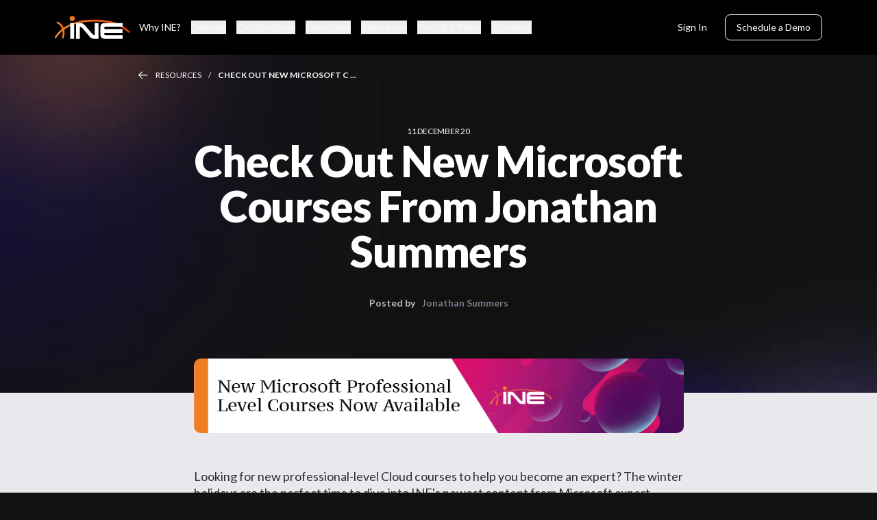

--- FILE ---
content_type: text/html; charset=utf-8
request_url: https://ine.com/blog/check-out-new-microsoft-courses-from-jonathan-summers
body_size: 6981
content:
<!DOCTYPE html><html lang="en"><head><meta charSet="utf-8" data-next-head=""/><meta name="twitter:site" content="@ine" data-next-head=""/><meta property="og:locale" content="en_IE" data-next-head=""/><meta property="og:site_name" content="INE" data-next-head=""/><meta name="viewport" content="width=device-width, initial-scale=1" data-next-head=""/><script type="application/ld+json" async="" defer="" data-next-head="">{"@context":"https://schema.org","@type":"NewsArticle","mainEntityOfPage":{"@type":"WebPage","@id":"https://ine.com//blog/check-out-new-microsoft-courses-from-jonathan-summers"},"headline":"Check Out New Microsoft Courses From Jonathan Summers","image":["https://us-east-1.graphassets.com/AwCYQkwjSUCbfkm08Ct1Mz/xoxAc5TpKdm90hrBnALA"],"datePublished":"","dateModified":"","author":{"@type":"Person","name":"Jonathan Summers","url":"https://ine.com"},"publisher":{"@type":"Organization","name":"INE, Inc.","logo":{"@type":"ImageObject","url":"https://ine.com/_next/image?url=%2Fassets%2Flogos%2FINE-Logo-Orange-White-Revised.svg"}}}</script><title data-next-head="">Check Out New Microsoft Courses From Jonath… | INE Internetwork Expert</title><meta name="robots" content="index,follow" data-next-head=""/><meta name="description" content="Looking for new professional-level Microsoft courses to help you become an expert? The winter holidays are the perfect time to dive into INE&#x27;s n…" data-next-head=""/><meta name="twitter:card" content="summary_large_image" data-next-head=""/><meta property="og:title" content="Check Out New Microsoft Courses From Jonath…" data-next-head=""/><meta property="og:description" content="Looking for new professional-level Microsoft courses to help you become an expert? The winter holidays are the perfect time to dive into INE&#x27;s n…" data-next-head=""/><meta property="og:url" content="https://ine.com/blog/check-out-new-microsoft-courses-from-jonathan-summers" data-next-head=""/><meta property="og:type" content="website" data-next-head=""/><meta property="og:image" content="https://us-east-1.graphassets.com/AwCYQkwjSUCbfkm08Ct1Mz/xoxAc5TpKdm90hrBnALA" data-next-head=""/><meta property="og:image:alt" content="Check Out New Microsoft Courses From Jonath…" data-next-head=""/><meta property="og:image:width" content="1200" data-next-head=""/><meta property="og:image:height" content="630" data-next-head=""/><meta property="og:image" content="https://ine.com/og-index-image.png" data-next-head=""/><link rel="canonical" href="https://ine.com/blog/check-out-new-microsoft-courses-from-jonathan-summers" data-next-head=""/><script type="application/ld+json" async="" defer="" data-next-head="">{"@context":"https://schema.org","@type":"EducationalOrganization","name":"INE, Inc.","alternateName":"Internetwork Expert","url":"https://ine.com","logo":"https://ine.com/og-image.png","contactPoint":{"@type":"ContactPoint","telephone":"+18772248987","contactType":"customer service","contactOption":"TollFree","areaServed":"US","availableLanguage":"en"},"sameAs":["https://www.facebook.com/inetraining","https://twitter.com/ine","https://www.instagram.com/inetraining","https://www.youtube.com/user/INEtraining","https://www.linkedin.com/company/inetraining"]}</script><link rel="preload" href="https://cdn.linearicons.com/free/1.0.0/icon-font.min.css" as="style"/><link rel="preconnect" href="https://fonts.googleapis.com"/><link rel="preconnect" href="https://fonts.gstatic.com" crossorigin="anonymous"/><link href="https://fonts.googleapis.com/css2?family=Lato:ital,wght@0,100;0,300;0,400;0,700;0,900;1,100;1,300;1,400;1,700;1,900&amp;display=swap" rel="stylesheet"/><link rel="preconnect" href="https://js.hscta.net"/><link rel="preconnect" href="https://no-cache.hubspot.com"/><link rel="preconnect" href="https://www.gstatic.com" crossorigin="anonymous"/><link rel="preconnect" href="https://connect.facebook.net" crossorigin="anonymous"/><link rel="dns-prefetch" href="https://www.gstatic.com"/><link rel="dns-prefetch" href="https://connect.facebook.net"/><noscript><link rel="stylesheet" href="https://cdn.linearicons.com/free/1.0.0/icon-font.min.css"/></noscript><script async="" defer="">(function(w,d,s,l,i){w[l]=w[l]||[];w[l].push({'gtm.start':
new Date().getTime(),event:'gtm.js'});var f=d.getElementsByTagName(s)[0],
j=d.createElement(s),dl=l!='dataLayer'?'&l='+l:'';j.async=true;j.src=
'https://www.googletagmanager.com/gtm.js?id='+i+dl;f.parentNode.insertBefore(j,f);
})(window,document,'script','dataLayer','GTM-T3FRMBG');</script><script type="text/javascript" id="hs-script-loader" async="" defer="" src="//js.hs-scripts.com/45160067.js"></script><script id="hs-cta-script" src="//js.hscta.net/cta/current.js" async="" defer=""></script><link rel="preload" href="/_next/static/css/b5fd6a4688e79ce2.css" as="style"/><link rel="stylesheet" href="/_next/static/css/b5fd6a4688e79ce2.css" data-n-g=""/><link rel="preload" href="/_next/static/css/0e895010d6f75109.css" as="style"/><link rel="stylesheet" href="/_next/static/css/0e895010d6f75109.css" data-n-p=""/><link rel="preload" href="/_next/static/css/92993b42c122c0f6.css" as="style"/><link rel="stylesheet" href="/_next/static/css/92993b42c122c0f6.css" data-n-p=""/><noscript data-n-css=""></noscript><script defer="" nomodule="" src="/_next/static/chunks/polyfills-42372ed130431b0a.js"></script><script src="/_next/static/chunks/webpack-73c202d500686ac1.js" defer=""></script><script src="/_next/static/chunks/framework-2dad2a7bcc95afcf.js" defer=""></script><script src="/_next/static/chunks/main-0d2b411a989a473f.js" defer=""></script><script src="/_next/static/chunks/pages/_app-0d4a2277032057c2.js" defer=""></script><script src="/_next/static/chunks/3041-3f621057fc6f06dc.js" defer=""></script><script src="/_next/static/chunks/3538-692da19fded4e0cf.js" defer=""></script><script src="/_next/static/chunks/173-49ee1665e82c20b0.js" defer=""></script><script src="/_next/static/chunks/pages/blog/%5Bslug%5D-a24598002f127979.js" defer=""></script><script src="/_next/static/Y3WMXlmux3Ndntxm92UlR/_buildManifest.js" defer=""></script><script src="/_next/static/Y3WMXlmux3Ndntxm92UlR/_ssgManifest.js" defer=""></script></head><body><div id="__next"><div class="layout"><nav class="styles_navbar__95tl7"><button class="styles_toggleNavButton__SLu38 styles_toggleNavButtonClose__dxABh"></button><a class="styles_logoWrapper__0bYeh" href="/"><img alt="INE | Cybersecurity Official Training &amp; Certifications" loading="lazy" width="150" height="50" decoding="async" data-nimg="1" class="styles_logo__0k0Bk" style="color:transparent" src="/assets/logos/INE-Logo-Orange-White-Revised.svg"/></a><div class="styles_contentWrapper__iRVQk"><div class="styles_leftColumn__2yC2k"><ul class="styles_linkList__L1KiX"><li class="styles_linkListItem__zrx_S"><a class="styles_link__4Xp8g" href="/why-ine">Why INE?</a></li><li class="styles_linkListItem__zrx_S"><button class="styles_link__4Xp8g">Training</button></li><li class="styles_linkListItem__zrx_S"><button class="styles_link__4Xp8g">Certifications</button></li><li class="styles_linkListItem__zrx_S"><button class="styles_link__4Xp8g">Enterprise</button></li><li class="styles_linkListItem__zrx_S"><button class="styles_link__4Xp8g">Resources</button></li><li class="styles_linkListItem__zrx_S"><button class="styles_link__4Xp8g">Pricing &amp; Plans</button></li><li class="styles_linkListItem__zrx_S"><button class="styles_link__4Xp8g">Company</button></li></ul></div><ul class="styles_actionList__harV4"><li class="styles_actionListItem__5bFHv"><a class="button button--small button--tertiary !text-body-xs styles_action__S4lLb" target="_blank" rel="noopener noreferrer" title="Opens in new tab" href="https://my.ine.com/">Sign In</a></li><li class="styles_actionListItem__5bFHv"><a class="button button--small button--secondary !text-body-xs styles_action__S4lLb" target="_blank" rel="noopener noreferrer" title="Opens in new tab" href="https://learn.ine.com/schedule-a-demo">Schedule a Demo</a></li></ul></div><div class="styles_navMenu__rGLB6"><div class="styles_pageWrapper__E_k5a"><ul class="styles_menuItemList__FIWck"><li class="styles_menuItem__EInJ_"><a class="text text--h3 styles_link__4Xp8g" href="/why-ine">Why INE?</a></li><li class="styles_menuItem__EInJ_"><button class="text text--h3 styles_link__4Xp8g">Training<svg class="styles_chevron__81CV0" width="24" height="24" viewBox="0 0 24 24" fill="none" xmlns="http://www.w3.org/2000/svg" role="presentation"><path d="M6 9L12 15L18 9" stroke="currentColor" stroke-width="2" stroke-linecap="round" stroke-linejoin="round"></path></svg></button></li><li class="styles_menuItem__EInJ_"><button class="text text--h3 styles_link__4Xp8g">Certifications<svg class="styles_chevron__81CV0" width="24" height="24" viewBox="0 0 24 24" fill="none" xmlns="http://www.w3.org/2000/svg" role="presentation"><path d="M6 9L12 15L18 9" stroke="currentColor" stroke-width="2" stroke-linecap="round" stroke-linejoin="round"></path></svg></button></li><li class="styles_menuItem__EInJ_"><button class="text text--h3 styles_link__4Xp8g">Enterprise<svg class="styles_chevron__81CV0" width="24" height="24" viewBox="0 0 24 24" fill="none" xmlns="http://www.w3.org/2000/svg" role="presentation"><path d="M6 9L12 15L18 9" stroke="currentColor" stroke-width="2" stroke-linecap="round" stroke-linejoin="round"></path></svg></button></li><li class="styles_menuItem__EInJ_"><button class="text text--h3 styles_link__4Xp8g">Resources<svg class="styles_chevron__81CV0" width="24" height="24" viewBox="0 0 24 24" fill="none" xmlns="http://www.w3.org/2000/svg" role="presentation"><path d="M6 9L12 15L18 9" stroke="currentColor" stroke-width="2" stroke-linecap="round" stroke-linejoin="round"></path></svg></button></li><li class="styles_menuItem__EInJ_"><button class="text text--h3 styles_link__4Xp8g">Pricing &amp; Plans<svg class="styles_chevron__81CV0" width="24" height="24" viewBox="0 0 24 24" fill="none" xmlns="http://www.w3.org/2000/svg" role="presentation"><path d="M6 9L12 15L18 9" stroke="currentColor" stroke-width="2" stroke-linecap="round" stroke-linejoin="round"></path></svg></button></li><li class="styles_menuItem__EInJ_"><button class="text text--h3 styles_link__4Xp8g">Company<svg class="styles_chevron__81CV0" width="24" height="24" viewBox="0 0 24 24" fill="none" xmlns="http://www.w3.org/2000/svg" role="presentation"><path d="M6 9L12 15L18 9" stroke="currentColor" stroke-width="2" stroke-linecap="round" stroke-linejoin="round"></path></svg></button></li></ul><ul class="styles_actionList__harV4"><li class="styles_actionListItem__5bFHv"><a class="button button--small button--tertiary !text-body-xs styles_action__S4lLb" target="_blank" rel="noopener noreferrer" title="Opens in new tab" href="https://my.ine.com/">Sign In</a></li><li class="styles_actionListItem__5bFHv"><a class="button button--small button--secondary !text-body-xs styles_action__S4lLb" target="_blank" rel="noopener noreferrer" title="Opens in new tab" href="https://learn.ine.com/schedule-a-demo">Schedule a Demo</a></li></ul></div></div></nav><div class="styles_megaNav__NiMbG"><div class="styles_megaNavContentWrapper__oV3B_"><ul class="styles_megaNavItemList__azc_s"></ul></div></div><main class="w-full bg-white default-layout dark-background"><section class="styles_BlogDetailContainer__S9bk0"><div class="styles_breadcrumb__nj3nU styles_breadcrumb__gf1Wl"><svg class="styles_backArrow__chJOG" width="17" height="15" viewBox="0 0 17 15" fill="none" xmlns="http://www.w3.org/2000/svg" role="presentation"><path d="M1.25 7.27441L16.25 7.27441" stroke="currentColor" stroke-width="1.5" stroke-linecap="round" stroke-linejoin="round"></path><path d="M7.2998 13.2988L1.2498 7.27476L7.2998 1.24976" stroke="currentColor" stroke-width="1.5" stroke-linecap="round" stroke-linejoin="round"></path></svg><a class="text text--label-small styles_breadcrumbItem__Q0ERW" href="/resources">Resources</a><div class="text text--label-small styles_breadcrumbItem__Q0ERW">Check Out New Microsoft C ...</div></div><section class="mx-auto mb-[100px] mt-[80px] w-[715px] text-center"><div><span class="text-tag uppercase text-[#fff]">11 December 20</span></div><h1 class="mb-[30px] text-h1 font-black text-[#fff]">Check Out New Microsoft Courses From Jonathan Summers</h1><div><span class="mr-4 text-body-xs font-bold text-[#BBBCC7]">Posted by</span><span class="text-body-xs font-bold text-[#797B8C]">Jonathan Summers</span></div><div class="min-h-[250px]"><img src="https://us-east-1.graphassets.com/AwCYQkwjSUCbfkm08Ct1Mz/xoxAc5TpKdm90hrBnALA" class="mt-[70px] rounded-2xl" alt="news-featured"/></div></section><section class="bg-[#E9E9ED] pb-[120px]"><div class="mx-auto w-[715px]"><div class="mt-[-300px] w-full pt-[70px]"><div class="prose my-[40px] max-w-[100%] text-body-2 font-medium text-[#2C2C31]"><p>Looking for new professional-level Cloud courses to help you become an expert? The winter holidays are the perfect time to dive into INE&#39;s newest content from Microsoft expert Jonathan Summers: </p><p><br><a title="https://my.ine.com/Cloud/courses/17a6c14e/introduction-to-microsoft-365-security-administration" href="https://my.ine.com/Cloud/courses/17a6c14e/introduction-to-microsoft-365-security-administration">Introduction to Microsoft 365 Security Administration</a> - This learning path is designed for Azure Security administrators that implement, manage, and monitor security and compliance solutions for Microsoft cloud and hybrid environments. Security administrators deal with threat management, perform investigations, and impose data governance. Planning and implementation of Azure security features are heavily covered in this course to assist with ensuring solutions comply with that of the administrator’s organization. Students taking this course should be experienced with identity solutions and the protection of information from threats both inside and outside of an organization.</p><p><br><a title="https://my.ine.com/Cloud/courses/793b9a42/ms-5001-managing-identity-access" href="https://my.ine.com/Cloud/courses/793b9a42/ms-5001-managing-identity-access">MS-500.1 Managing Identity &amp; Access</a> - This course is designed for students to work with the identity management components of Microsoft Azure and Microsoft Azure Active Directory. We begin talking about authentication methods used by Azure, then discuss what happens when we implement Azure AD Connect to synchronize an on-premise Active Directory instance up to Azure Active Directory. Sign on security is also heavily covered in this course as we go through password management capabilities, multi-factor authentication, conditional access policies, and device authentication. Also covered are the administrative groups available in Azure (Role Based Access Control) and the ability to manage the roles through tools such as Privileged Identity Management (PIM).</p><p><br></p></div></div><div class="styles_socialShare__Pha4P"><p>Share this post with your network</p><div class="styles_iconsContainer__f8UXm"><a href="https://x.com/intent/tweet?text=Discover+%22Check+Out+New+Microsoft+Courses+From+Jonathan+Summers%22+on+the+INE+post&amp;url=https%3A%2F%2Fine.com%2Fblog%2Fcheck-out-new-microsoft-courses-from-jonathan-summers" role="button" rel="noreferrer noopener" target="_blank" class="styles_socialLink__7rGbs"><img alt="twitter Logo" loading="lazy" width="50" height="50" decoding="async" data-nimg="1" style="color:transparent" src="/assets/icons/ic_x.svg"/></a><a href="https://www.facebook.com/sharer/sharer.php?quote=Discover+%22Check+Out+New+Microsoft+Courses+From+Jonathan+Summers%22+on+the+INE+post&amp;u=https%3A%2F%2Fine.com%2Fblog%2Fcheck-out-new-microsoft-courses-from-jonathan-summers" role="button" rel="noreferrer noopener" target="_blank" class="styles_socialLink__7rGbs"><img alt="facebook Logo" loading="lazy" width="50" height="50" decoding="async" data-nimg="1" style="color:transparent" src="/assets/icons/ic_facebook.svg"/></a><a href="https://www.linkedin.com/sharing/share-offsite/?url=https%3A%2F%2Fine.com%2Fblog%2Fcheck-out-new-microsoft-courses-from-jonathan-summers" role="button" rel="noreferrer noopener" target="_blank" class="styles_socialLink__7rGbs"><img alt="linkedin Logo" loading="lazy" width="50" height="50" decoding="async" data-nimg="1" style="color:transparent" src="/assets/icons/ic_linkedin.svg"/></a><a href="https://api.whatsapp.com/send?text=Discover%20%22Check%20Out%20New%20Microsoft%20Courses%20From%20Jonathan%20Summers%22%20on%20the%20INE%20post%0A%0Ahttps%3A%2F%2Fine.com%2Fblog%2Fcheck-out-new-microsoft-courses-from-jonathan-summers" role="button" rel="noreferrer noopener" target="_blank" class="styles_socialLink__7rGbs"><img alt="whatsapp Logo" loading="lazy" width="50" height="50" decoding="async" data-nimg="1" style="color:transparent" src="/assets/icons/ic_whatsapp.svg"/></a><a href="mailto:?subject=Check%20Out%20New%20Microsoft%20Courses%20From%20Jonathan%20Summers&amp;body=Discover%20%22Check%20Out%20New%20Microsoft%20Courses%20From%20Jonathan%20Summers%22%20on%20the%20INE%20post%0A%0Ahttps%3A%2F%2Fine.com%2Fblog%2Fcheck-out-new-microsoft-courses-from-jonathan-summers" role="button" rel="noreferrer noopener" target="_blank" class="styles_socialLink__7rGbs"><img alt="email Logo" loading="lazy" width="50" height="50" decoding="async" data-nimg="1" style="color:transparent" src="/assets/icons/ic_email.svg"/></a></div></div></div></section></section></main><footer id="footer" class="styles_footer__KoQ2V"><div class="styles_contentWrapper__tfpeg styles_footerContentWrapper__PF_ms"><nav class="styles_footerNav__hSKwh"><div class="styles_navItemGroup__HFD5i"><span class="text styles_navItemGroupTitle__4L0v3">About</span><ul><li class="styles_navItem__U3yBv"><a class="text styles_navLink__QqbK9" href="/about-us"><span role="button">About Us</span></a></li><li class="styles_navItem__U3yBv"><a class="text styles_navLink__QqbK9" href="/contact-us"><span role="button">Contact Us</span></a></li><li class="styles_navItem__U3yBv"><a class="text styles_navLink__QqbK9" href="/careers"><span role="button">Careers</span></a></li><li class="styles_navItem__U3yBv"><a role="button" target="_blank" rel="noopener noreferrer" aria-label="Become An Instructor - Link opens in a new tab" class="text styles_navLink__QqbK9" title="Opens in new tab" href="https://learn.ine.com/become-an-ine-instructor">Become An Instructor</a></li><li class="styles_navItem__U3yBv"><a role="button" target="_blank" rel="noopener noreferrer" aria-label="Our Platform - Link opens in a new tab" class="text styles_navLink__QqbK9" title="Opens in new tab" href="https://my.ine.com/">Our Platform</a></li><li class="styles_navItem__U3yBv"><a role="button" target="_blank" rel="noopener noreferrer" aria-label="Community - Link opens in a new tab" class="text styles_navLink__QqbK9" title="Opens in new tab" href="https://community.ine.com/">Community</a></li><li class="styles_navItem__U3yBv"><a class="text styles_navLink__QqbK9" href="/webcasts"><span role="button">Webcasts</span></a></li><li class="styles_navItem__U3yBv"><a class="text styles_navLink__QqbK9" href="/resources"><span role="button">Newsroom</span></a></li><li class="styles_navItem__U3yBv"><a class="text styles_navLink__QqbK9" href="/resources"><span role="button">Blog</span></a></li></ul></div><div class="styles_navItemGroup__HFD5i"><span class="text styles_navItemGroupTitle__4L0v3">Learning</span><ul><li class="styles_navItem__U3yBv"><a class="text styles_navLink__QqbK9" href="/why-ine"><span role="button">Why INE?</span></a></li><li class="styles_navItem__U3yBv"><a role="button" target="_blank" rel="noopener noreferrer" aria-label="Networking - Link opens in a new tab" class="text styles_navLink__QqbK9" title="Opens in new tab" href="https://my.ine.com/area/7b1b3b7b-1b3b-4b1b-8b1b-9b1b3b1b3b1b">Networking</a></li><li class="styles_navItem__U3yBv"><a role="button" target="_blank" rel="noopener noreferrer" aria-label="Cybersecurity - Link opens in a new tab" class="text styles_navLink__QqbK9" title="Opens in new tab" href="https://my.ine.com/area/3e1aa06f-2e9f-4789-b50d-aa027ad8dcfa">Cybersecurity</a></li><li class="styles_navItem__U3yBv"><a role="button" target="_blank" rel="noopener noreferrer" aria-label="Data Science - Link opens in a new tab" class="text styles_navLink__QqbK9" title="Opens in new tab" href="https://my.ine.com/area/db4652c5-2a80-4be8-a8f1-8852cf0e5230">Data Science</a></li><li class="styles_navItem__U3yBv"><a role="button" target="_blank" rel="noopener noreferrer" aria-label="Cloud - Link opens in a new tab" class="text styles_navLink__QqbK9" title="Opens in new tab" href="https://my.ine.com/area/d3f82c70-f4e7-428e-afd7-4b1d28988e18">Cloud</a></li><li class="styles_navItem__U3yBv"><a role="button" target="_blank" rel="noopener noreferrer" aria-label="Learning Paths - Link opens in a new tab" class="text styles_navLink__QqbK9" title="Opens in new tab" href="https://my.ine.com/search?content_type=learning-path">Learning Paths</a></li><li class="styles_navItem__U3yBv"><a role="button" target="_blank" rel="noopener noreferrer" aria-label="Courses - Link opens in a new tab" class="text styles_navLink__QqbK9" title="Opens in new tab" href="https://my.ine.com/">Courses</a></li><li class="styles_navItem__U3yBv"><a class="text styles_navLink__QqbK9" href="/learning/instructors"><span role="button">Instructors</span></a></li></ul></div><div class="styles_navItemGroup__HFD5i"><span class="text styles_navItemGroupTitle__4L0v3">Plans</span><ul><li class="styles_navItem__U3yBv"><a role="button" target="_blank" rel="noopener noreferrer" aria-label="Pricing &amp; Plans - Link opens in a new tab" class="text styles_navLink__QqbK9" title="Opens in new tab" href="https://checkout.ine.com/">Pricing &amp; Plans</a></li><li class="styles_navItem__U3yBv"><a class="text styles_navLink__QqbK9" href="/enterprise"><span role="button">Enterprise</span></a></li></ul></div><div class="styles_navItemGroup__HFD5i"><span class="text styles_navItemGroupTitle__4L0v3">Support</span><ul><li class="styles_navItem__U3yBv"><a class="text styles_navLink__QqbK9" href="/faqs"><span role="button">Help Center</span></a></li></ul></div></nav><div class="styles_footerForm__4FYh_"><div class="styles_container__Hix28"><h2 class="styles_title__hmWGF">Need training for your entire team?</h2><a class="button button--primary styles_button__cVauT" target="_blank" rel="noopener noreferrer" title="Opens in new tab" href="https://learn.ine.com/schedule-a-demo">Schedule a Demo</a></div><div class="styles_container__OZigC"><div class="styles_textContainer__HqaD4"><h2>Don’t miss an update from INE. Join our email list today.</h2></div><div><div id="hubspotFooterForm" class="hs-form-frame"></div></div></div></div></div></footer><div class="styles_bottomBanner__mzimD"><div class="styles_contentWrapper__tfpeg styles_bottomBannerContentWrapper__zzBtD"><div class="styles_footerLegals__CZHDQ"><span class="text styles_copyright__BjkHm">© 2026 INE. All Rights Reserved. 
All logos, trademarks and registered trademarks are the property of their respective owners.</span><div class="styles_legalLinkList__6swLV"><a class="text styles_legalLink__KnPoJ" href="/terms-of-service"><span role="button">Terms of service</span></a><a class="text styles_legalLink__KnPoJ" href="/privacy-policy"><span role="button">Privacy policy</span></a></div></div><div class="styles_footerSocials__r2NVi"><a href="https://www.instagram.com/inetraining" role="button" rel="noreferrer noopener" target="_blank" class="styles_socialLink__ZlZHw"><img alt="instagram Logo" loading="lazy" width="50" height="50" decoding="async" data-nimg="1" style="color:transparent" src="/assets/icons/ic_instagram.svg"/></a><a href="https://www.facebook.com/inetraining" role="button" rel="noreferrer noopener" target="_blank" class="styles_socialLink__ZlZHw"><img alt="facebook Logo" loading="lazy" width="50" height="50" decoding="async" data-nimg="1" style="color:transparent" src="/assets/icons/ic_facebook.svg"/></a><a href="https://x.com/ine" role="button" rel="noreferrer noopener" target="_blank" class="styles_socialLink__ZlZHw"><img alt="x Logo" loading="lazy" width="50" height="50" decoding="async" data-nimg="1" style="color:transparent" src="/assets/icons/ic_x.svg"/></a><a href="https://www.linkedin.com/company/inetraining" role="button" rel="noreferrer noopener" target="_blank" class="styles_socialLink__ZlZHw"><img alt="linkedin Logo" loading="lazy" width="50" height="50" decoding="async" data-nimg="1" style="color:transparent" src="/assets/icons/ic_linkedin.svg"/></a><a href="https://www.youtube.com/user/INEtraining" role="button" rel="noreferrer noopener" target="_blank" class="styles_socialLink__ZlZHw"><img alt="youtube Logo" loading="lazy" width="50" height="50" decoding="async" data-nimg="1" style="color:transparent" src="/assets/icons/ic_youtube.svg"/></a></div></div></div></div><div data-rht-toaster="" style="position:fixed;z-index:9999;top:16px;left:16px;right:16px;bottom:16px;pointer-events:none"></div><div class="styles_container__eekmm styles_modal-close__ea2Cu"><div class="styles_innerContainer__m2Q41"><button class="styles_closeModal__XoXbQ"><img src="/assets/icons/cross-black-icon.svg" alt="Cross Close Icon"/></button><div></div></div></div></div><script id="__NEXT_DATA__" type="application/json">{"props":{"pageProps":{"metadata":{"title":"Check Out New Microsoft Courses From Jonathan Summers","description":"Looking for new professional-level Microsoft courses to help you become an expert? The winter holidays are the perfect time to dive into INE's newest content from Azure expert Jonathan Summers:"},"blogPostsById":{"id":"ckw5m2zy0tjiv0d27o8l7cohe","stage":"PUBLISHED","author":"Jonathan Summers","createdAt":"2021-11-18T23:55:39.379438+00:00","featuredImage":{"id":"ckxcdv9o82y4k0c7832pnva0k","stage":"PUBLISHED","updatedAt":"2021-12-18T23:56:35.982901+00:00","handle":"xoxAc5TpKdm90hrBnALA","fileName":"MicrosoftProf.png","mimeType":"image/png","width":850,"height":130,"size":48093,"url":"https://us-east-1.graphassets.com/AwCYQkwjSUCbfkm08Ct1Mz/xoxAc5TpKdm90hrBnALA"},"metaDescription":"Looking for new professional-level Microsoft courses to help you become an expert? The winter holidays are the perfect time to dive into INE's newest content from Azure expert Jonathan Summers:","postBody":{"text":"Looking for new professional-level Cloud courses to help you become an expert? The winter holidays are the perfect time to dive into INE's newest content from Microsoft expert Jonathan Summers: \\n\n\\nIntroduction to Microsoft 365 Security Administration\\n - This learning path is designed for Azure Security administrators that implement, manage, and monitor security and compliance solutions for Microsoft cloud and hybrid environments. Security administrators deal with threat management, perform investigations, and impose data governance. Planning and implementation of Azure security features are heavily covered in this course to assist with ensuring solutions comply with that of the administrator’s organization. Students taking this course should be experienced with identity solutions and the protection of information from threats both inside and outside of an organization.\\n\n\\nMS-500.1 Managing Identity \u0026 Access\\n - This course is designed for students to work with the identity management components of Microsoft Azure and Microsoft Azure Active Directory. We begin talking about authentication methods used by Azure, then discuss what happens when we implement Azure AD Connect to synchronize an on-premise Active Directory instance up to Azure Active Directory. Sign on security is also heavily covered in this course as we go through password management capabilities, multi-factor authentication, conditional access policies, and device authentication. Also covered are the administrative groups available in Azure (Role Based Access Control) and the ability to manage the roles through tools such as Privileged Identity Management (PIM).\\n\n","html":"\u003cp\u003eLooking for new professional-level Cloud courses to help you become an expert? The winter holidays are the perfect time to dive into INE\u0026#39;s newest content from Microsoft expert Jonathan Summers: \u003c/p\u003e\u003cp\u003e\u003cbr\u003e\u003ca title=\"https://my.ine.com/Cloud/courses/17a6c14e/introduction-to-microsoft-365-security-administration\" href=\"https://my.ine.com/Cloud/courses/17a6c14e/introduction-to-microsoft-365-security-administration\"\u003eIntroduction to Microsoft 365 Security Administration\u003c/a\u003e - This learning path is designed for Azure Security administrators that implement, manage, and monitor security and compliance solutions for Microsoft cloud and hybrid environments. Security administrators deal with threat management, perform investigations, and impose data governance. Planning and implementation of Azure security features are heavily covered in this course to assist with ensuring solutions comply with that of the administrator’s organization. Students taking this course should be experienced with identity solutions and the protection of information from threats both inside and outside of an organization.\u003c/p\u003e\u003cp\u003e\u003cbr\u003e\u003ca title=\"https://my.ine.com/Cloud/courses/793b9a42/ms-5001-managing-identity-access\" href=\"https://my.ine.com/Cloud/courses/793b9a42/ms-5001-managing-identity-access\"\u003eMS-500.1 Managing Identity \u0026amp; Access\u003c/a\u003e - This course is designed for students to work with the identity management components of Microsoft Azure and Microsoft Azure Active Directory. We begin talking about authentication methods used by Azure, then discuss what happens when we implement Azure AD Connect to synchronize an on-premise Active Directory instance up to Azure Active Directory. Sign on security is also heavily covered in this course as we go through password management capabilities, multi-factor authentication, conditional access policies, and device authentication. Also covered are the administrative groups available in Azure (Role Based Access Control) and the ability to manage the roles through tools such as Privileged Identity Management (PIM).\u003c/p\u003e\u003cp\u003e\u003cbr\u003e\u003c/p\u003e"},"legacyPostBody":"\u003cp\u003e\u003cbr/\u003e\u003cspan style=\"font-weight: bold;\"\u003eLooking for new professional-level Cloud courses to help you become an expert? The winter holidays are the perfect time to dive into INE's newest content from Microsoft expert Jonathan Summers: \u003cbr/\u003e\u003c/span\u003e\u003cbr/\u003e\u003c!--more--\u003e\u003cbr/\u003e\u003ca href=\"https://my.ine.com/Cloud/courses/17a6c14e/introduction-to-microsoft-365-security-administration\" rel=\"noopener\" target=\"_blank\"\u003e\u003cstrong\u003eIntroduction to Microsoft 365 Security Administration\u003c/strong\u003e\u003c/a\u003e - This learning path is designed for Azure Security administrators that implement, manage, and monitor security and compliance solutions for Microsoft cloud and hybrid environments. Security administrators deal with threat management, perform investigations, and impose data governance. Planning and implementation of Azure security features are heavily covered in this course to assist with ensuring solutions comply with that of the administrator’s organization. Students taking this course should be experienced with identity solutions and the protection of information from threats both inside and outside of an organization.\u003cbr/\u003e\u003cbr/\u003e\u003cbr/\u003e\u003ca href=\"https://my.ine.com/Cloud/courses/793b9a42/ms-5001-managing-identity-access\" rel=\"noopener\" target=\"_blank\"\u003e\u003cspan style=\"font-weight: bold;\"\u003eMS-500.1 Managing Identity \u0026amp; Access\u003c/span\u003e\u003c/a\u003e - This course is designed for students to work with the identity management components of Microsoft Azure and Microsoft Azure Active Directory. We begin talking about authentication methods used by Azure, then discuss what happens when we implement Azure AD Connect to synchronize an on-premise Active Directory instance up to Azure Active Directory. Sign on security is also heavily covered in this course as we go through password management capabilities, multi-factor authentication, conditional access policies, and device authentication. Also covered are the administrative groups available in Azure (Role Based Access Control) and the ability to manage the roles through tools such as Privileged Identity Management (PIM).\u003cbr/\u003e\u003cbr/\u003e\u003c!--more--\u003e\u003c/p\u003e\n\u003cp style=\"text-align: center;\"\u003e\u003cstrong\u003eLooking for more Cloud content? Instantly access these and hundreds of other on-demand Cloud courses, hands on labs and graded quizzes with Cloud training from INE. \u003c/strong\u003e\u003cbr/\u003e\u003cbr/\u003e{{cta('9fa4d4f2-d64b-43ea-9caf-67787c8d2dff')}}\u003c/p\u003e\n\u003cp style=\"text-align: center;\"\u003e \u003c/p\u003e","publishDate":"2020-12-11","seoslug":"check-out-new-microsoft-courses-from-jonathan-summers","seotitle":"Check Out New Microsoft Courses From Jonathan Summers","tags":["NewCourseAlert","Cloud","Microsoft","MicrosoftAzure"],"title":"Check Out New Microsoft Courses From Jonathan Summers","courses":[],"learningPaths":[]}},"__N_SSG":true},"page":"/blog/[slug]","query":{"slug":"check-out-new-microsoft-courses-from-jonathan-summers"},"buildId":"Y3WMXlmux3Ndntxm92UlR","isFallback":false,"isExperimentalCompile":false,"gsp":true,"scriptLoader":[]}</script></body><noscript><iframe src="https://www.googletagmanager.com/ns.html?id=GTM-T3FRMBG"
height="0" width="0" style="display:none;visibility:hidden"></iframe></noscript></html>

--- FILE ---
content_type: text/html; charset=utf-8
request_url: https://ine.com/blog/check-out-new-microsoft-courses-from-jonathan-summers
body_size: 6869
content:
<!DOCTYPE html><html lang="en"><head><meta charSet="utf-8" data-next-head=""/><meta name="twitter:site" content="@ine" data-next-head=""/><meta property="og:locale" content="en_IE" data-next-head=""/><meta property="og:site_name" content="INE" data-next-head=""/><meta name="viewport" content="width=device-width, initial-scale=1" data-next-head=""/><script type="application/ld+json" async="" defer="" data-next-head="">{"@context":"https://schema.org","@type":"NewsArticle","mainEntityOfPage":{"@type":"WebPage","@id":"https://ine.com//blog/check-out-new-microsoft-courses-from-jonathan-summers"},"headline":"Check Out New Microsoft Courses From Jonathan Summers","image":["https://us-east-1.graphassets.com/AwCYQkwjSUCbfkm08Ct1Mz/xoxAc5TpKdm90hrBnALA"],"datePublished":"","dateModified":"","author":{"@type":"Person","name":"Jonathan Summers","url":"https://ine.com"},"publisher":{"@type":"Organization","name":"INE, Inc.","logo":{"@type":"ImageObject","url":"https://ine.com/_next/image?url=%2Fassets%2Flogos%2FINE-Logo-Orange-White-Revised.svg"}}}</script><title data-next-head="">Check Out New Microsoft Courses From Jonath… | INE Internetwork Expert</title><meta name="robots" content="index,follow" data-next-head=""/><meta name="description" content="Looking for new professional-level Microsoft courses to help you become an expert? The winter holidays are the perfect time to dive into INE&#x27;s n…" data-next-head=""/><meta name="twitter:card" content="summary_large_image" data-next-head=""/><meta property="og:title" content="Check Out New Microsoft Courses From Jonath…" data-next-head=""/><meta property="og:description" content="Looking for new professional-level Microsoft courses to help you become an expert? The winter holidays are the perfect time to dive into INE&#x27;s n…" data-next-head=""/><meta property="og:url" content="https://ine.com/blog/check-out-new-microsoft-courses-from-jonathan-summers" data-next-head=""/><meta property="og:type" content="website" data-next-head=""/><meta property="og:image" content="https://us-east-1.graphassets.com/AwCYQkwjSUCbfkm08Ct1Mz/xoxAc5TpKdm90hrBnALA" data-next-head=""/><meta property="og:image:alt" content="Check Out New Microsoft Courses From Jonath…" data-next-head=""/><meta property="og:image:width" content="1200" data-next-head=""/><meta property="og:image:height" content="630" data-next-head=""/><meta property="og:image" content="https://ine.com/og-index-image.png" data-next-head=""/><link rel="canonical" href="https://ine.com/blog/check-out-new-microsoft-courses-from-jonathan-summers" data-next-head=""/><script type="application/ld+json" async="" defer="" data-next-head="">{"@context":"https://schema.org","@type":"EducationalOrganization","name":"INE, Inc.","alternateName":"Internetwork Expert","url":"https://ine.com","logo":"https://ine.com/og-image.png","contactPoint":{"@type":"ContactPoint","telephone":"+18772248987","contactType":"customer service","contactOption":"TollFree","areaServed":"US","availableLanguage":"en"},"sameAs":["https://www.facebook.com/inetraining","https://twitter.com/ine","https://www.instagram.com/inetraining","https://www.youtube.com/user/INEtraining","https://www.linkedin.com/company/inetraining"]}</script><link rel="preload" href="https://cdn.linearicons.com/free/1.0.0/icon-font.min.css" as="style"/><link rel="preconnect" href="https://fonts.googleapis.com"/><link rel="preconnect" href="https://fonts.gstatic.com" crossorigin="anonymous"/><link href="https://fonts.googleapis.com/css2?family=Lato:ital,wght@0,100;0,300;0,400;0,700;0,900;1,100;1,300;1,400;1,700;1,900&amp;display=swap" rel="stylesheet"/><link rel="preconnect" href="https://js.hscta.net"/><link rel="preconnect" href="https://no-cache.hubspot.com"/><link rel="preconnect" href="https://www.gstatic.com" crossorigin="anonymous"/><link rel="preconnect" href="https://connect.facebook.net" crossorigin="anonymous"/><link rel="dns-prefetch" href="https://www.gstatic.com"/><link rel="dns-prefetch" href="https://connect.facebook.net"/><noscript><link rel="stylesheet" href="https://cdn.linearicons.com/free/1.0.0/icon-font.min.css"/></noscript><script async="" defer="">(function(w,d,s,l,i){w[l]=w[l]||[];w[l].push({'gtm.start':
new Date().getTime(),event:'gtm.js'});var f=d.getElementsByTagName(s)[0],
j=d.createElement(s),dl=l!='dataLayer'?'&l='+l:'';j.async=true;j.src=
'https://www.googletagmanager.com/gtm.js?id='+i+dl;f.parentNode.insertBefore(j,f);
})(window,document,'script','dataLayer','GTM-T3FRMBG');</script><script type="text/javascript" id="hs-script-loader" async="" defer="" src="//js.hs-scripts.com/45160067.js"></script><script id="hs-cta-script" src="//js.hscta.net/cta/current.js" async="" defer=""></script><link rel="preload" href="/_next/static/css/b5fd6a4688e79ce2.css" as="style"/><link rel="stylesheet" href="/_next/static/css/b5fd6a4688e79ce2.css" data-n-g=""/><link rel="preload" href="/_next/static/css/0e895010d6f75109.css" as="style"/><link rel="stylesheet" href="/_next/static/css/0e895010d6f75109.css" data-n-p=""/><link rel="preload" href="/_next/static/css/92993b42c122c0f6.css" as="style"/><link rel="stylesheet" href="/_next/static/css/92993b42c122c0f6.css" data-n-p=""/><noscript data-n-css=""></noscript><script defer="" nomodule="" src="/_next/static/chunks/polyfills-42372ed130431b0a.js"></script><script src="/_next/static/chunks/webpack-73c202d500686ac1.js" defer=""></script><script src="/_next/static/chunks/framework-2dad2a7bcc95afcf.js" defer=""></script><script src="/_next/static/chunks/main-0d2b411a989a473f.js" defer=""></script><script src="/_next/static/chunks/pages/_app-0d4a2277032057c2.js" defer=""></script><script src="/_next/static/chunks/3041-3f621057fc6f06dc.js" defer=""></script><script src="/_next/static/chunks/3538-692da19fded4e0cf.js" defer=""></script><script src="/_next/static/chunks/173-49ee1665e82c20b0.js" defer=""></script><script src="/_next/static/chunks/pages/blog/%5Bslug%5D-a24598002f127979.js" defer=""></script><script src="/_next/static/Y3WMXlmux3Ndntxm92UlR/_buildManifest.js" defer=""></script><script src="/_next/static/Y3WMXlmux3Ndntxm92UlR/_ssgManifest.js" defer=""></script></head><body><div id="__next"><div class="layout"><nav class="styles_navbar__95tl7"><button class="styles_toggleNavButton__SLu38 styles_toggleNavButtonClose__dxABh"></button><a class="styles_logoWrapper__0bYeh" href="/"><img alt="INE | Cybersecurity Official Training &amp; Certifications" loading="lazy" width="150" height="50" decoding="async" data-nimg="1" class="styles_logo__0k0Bk" style="color:transparent" src="/assets/logos/INE-Logo-Orange-White-Revised.svg"/></a><div class="styles_contentWrapper__iRVQk"><div class="styles_leftColumn__2yC2k"><ul class="styles_linkList__L1KiX"><li class="styles_linkListItem__zrx_S"><a class="styles_link__4Xp8g" href="/why-ine">Why INE?</a></li><li class="styles_linkListItem__zrx_S"><button class="styles_link__4Xp8g">Training</button></li><li class="styles_linkListItem__zrx_S"><button class="styles_link__4Xp8g">Certifications</button></li><li class="styles_linkListItem__zrx_S"><button class="styles_link__4Xp8g">Enterprise</button></li><li class="styles_linkListItem__zrx_S"><button class="styles_link__4Xp8g">Resources</button></li><li class="styles_linkListItem__zrx_S"><button class="styles_link__4Xp8g">Pricing &amp; Plans</button></li><li class="styles_linkListItem__zrx_S"><button class="styles_link__4Xp8g">Company</button></li></ul></div><ul class="styles_actionList__harV4"><li class="styles_actionListItem__5bFHv"><a class="button button--small button--tertiary !text-body-xs styles_action__S4lLb" target="_blank" rel="noopener noreferrer" title="Opens in new tab" href="https://my.ine.com/">Sign In</a></li><li class="styles_actionListItem__5bFHv"><a class="button button--small button--secondary !text-body-xs styles_action__S4lLb" target="_blank" rel="noopener noreferrer" title="Opens in new tab" href="https://learn.ine.com/schedule-a-demo">Schedule a Demo</a></li></ul></div><div class="styles_navMenu__rGLB6"><div class="styles_pageWrapper__E_k5a"><ul class="styles_menuItemList__FIWck"><li class="styles_menuItem__EInJ_"><a class="text text--h3 styles_link__4Xp8g" href="/why-ine">Why INE?</a></li><li class="styles_menuItem__EInJ_"><button class="text text--h3 styles_link__4Xp8g">Training<svg class="styles_chevron__81CV0" width="24" height="24" viewBox="0 0 24 24" fill="none" xmlns="http://www.w3.org/2000/svg" role="presentation"><path d="M6 9L12 15L18 9" stroke="currentColor" stroke-width="2" stroke-linecap="round" stroke-linejoin="round"></path></svg></button></li><li class="styles_menuItem__EInJ_"><button class="text text--h3 styles_link__4Xp8g">Certifications<svg class="styles_chevron__81CV0" width="24" height="24" viewBox="0 0 24 24" fill="none" xmlns="http://www.w3.org/2000/svg" role="presentation"><path d="M6 9L12 15L18 9" stroke="currentColor" stroke-width="2" stroke-linecap="round" stroke-linejoin="round"></path></svg></button></li><li class="styles_menuItem__EInJ_"><button class="text text--h3 styles_link__4Xp8g">Enterprise<svg class="styles_chevron__81CV0" width="24" height="24" viewBox="0 0 24 24" fill="none" xmlns="http://www.w3.org/2000/svg" role="presentation"><path d="M6 9L12 15L18 9" stroke="currentColor" stroke-width="2" stroke-linecap="round" stroke-linejoin="round"></path></svg></button></li><li class="styles_menuItem__EInJ_"><button class="text text--h3 styles_link__4Xp8g">Resources<svg class="styles_chevron__81CV0" width="24" height="24" viewBox="0 0 24 24" fill="none" xmlns="http://www.w3.org/2000/svg" role="presentation"><path d="M6 9L12 15L18 9" stroke="currentColor" stroke-width="2" stroke-linecap="round" stroke-linejoin="round"></path></svg></button></li><li class="styles_menuItem__EInJ_"><button class="text text--h3 styles_link__4Xp8g">Pricing &amp; Plans<svg class="styles_chevron__81CV0" width="24" height="24" viewBox="0 0 24 24" fill="none" xmlns="http://www.w3.org/2000/svg" role="presentation"><path d="M6 9L12 15L18 9" stroke="currentColor" stroke-width="2" stroke-linecap="round" stroke-linejoin="round"></path></svg></button></li><li class="styles_menuItem__EInJ_"><button class="text text--h3 styles_link__4Xp8g">Company<svg class="styles_chevron__81CV0" width="24" height="24" viewBox="0 0 24 24" fill="none" xmlns="http://www.w3.org/2000/svg" role="presentation"><path d="M6 9L12 15L18 9" stroke="currentColor" stroke-width="2" stroke-linecap="round" stroke-linejoin="round"></path></svg></button></li></ul><ul class="styles_actionList__harV4"><li class="styles_actionListItem__5bFHv"><a class="button button--small button--tertiary !text-body-xs styles_action__S4lLb" target="_blank" rel="noopener noreferrer" title="Opens in new tab" href="https://my.ine.com/">Sign In</a></li><li class="styles_actionListItem__5bFHv"><a class="button button--small button--secondary !text-body-xs styles_action__S4lLb" target="_blank" rel="noopener noreferrer" title="Opens in new tab" href="https://learn.ine.com/schedule-a-demo">Schedule a Demo</a></li></ul></div></div></nav><div class="styles_megaNav__NiMbG"><div class="styles_megaNavContentWrapper__oV3B_"><ul class="styles_megaNavItemList__azc_s"></ul></div></div><main class="w-full bg-white default-layout dark-background"><section class="styles_BlogDetailContainer__S9bk0"><div class="styles_breadcrumb__nj3nU styles_breadcrumb__gf1Wl"><svg class="styles_backArrow__chJOG" width="17" height="15" viewBox="0 0 17 15" fill="none" xmlns="http://www.w3.org/2000/svg" role="presentation"><path d="M1.25 7.27441L16.25 7.27441" stroke="currentColor" stroke-width="1.5" stroke-linecap="round" stroke-linejoin="round"></path><path d="M7.2998 13.2988L1.2498 7.27476L7.2998 1.24976" stroke="currentColor" stroke-width="1.5" stroke-linecap="round" stroke-linejoin="round"></path></svg><a class="text text--label-small styles_breadcrumbItem__Q0ERW" href="/resources">Resources</a><div class="text text--label-small styles_breadcrumbItem__Q0ERW">Check Out New Microsoft C ...</div></div><section class="mx-auto mb-[100px] mt-[80px] w-[715px] text-center"><div><span class="text-tag uppercase text-[#fff]">11 December 20</span></div><h1 class="mb-[30px] text-h1 font-black text-[#fff]">Check Out New Microsoft Courses From Jonathan Summers</h1><div><span class="mr-4 text-body-xs font-bold text-[#BBBCC7]">Posted by</span><span class="text-body-xs font-bold text-[#797B8C]">Jonathan Summers</span></div><div class="min-h-[250px]"><img src="https://us-east-1.graphassets.com/AwCYQkwjSUCbfkm08Ct1Mz/xoxAc5TpKdm90hrBnALA" class="mt-[70px] rounded-2xl" alt="news-featured"/></div></section><section class="bg-[#E9E9ED] pb-[120px]"><div class="mx-auto w-[715px]"><div class="mt-[-300px] w-full pt-[70px]"><div class="prose my-[40px] max-w-[100%] text-body-2 font-medium text-[#2C2C31]"><p>Looking for new professional-level Cloud courses to help you become an expert? The winter holidays are the perfect time to dive into INE&#39;s newest content from Microsoft expert Jonathan Summers: </p><p><br><a title="https://my.ine.com/Cloud/courses/17a6c14e/introduction-to-microsoft-365-security-administration" href="https://my.ine.com/Cloud/courses/17a6c14e/introduction-to-microsoft-365-security-administration">Introduction to Microsoft 365 Security Administration</a> - This learning path is designed for Azure Security administrators that implement, manage, and monitor security and compliance solutions for Microsoft cloud and hybrid environments. Security administrators deal with threat management, perform investigations, and impose data governance. Planning and implementation of Azure security features are heavily covered in this course to assist with ensuring solutions comply with that of the administrator’s organization. Students taking this course should be experienced with identity solutions and the protection of information from threats both inside and outside of an organization.</p><p><br><a title="https://my.ine.com/Cloud/courses/793b9a42/ms-5001-managing-identity-access" href="https://my.ine.com/Cloud/courses/793b9a42/ms-5001-managing-identity-access">MS-500.1 Managing Identity &amp; Access</a> - This course is designed for students to work with the identity management components of Microsoft Azure and Microsoft Azure Active Directory. We begin talking about authentication methods used by Azure, then discuss what happens when we implement Azure AD Connect to synchronize an on-premise Active Directory instance up to Azure Active Directory. Sign on security is also heavily covered in this course as we go through password management capabilities, multi-factor authentication, conditional access policies, and device authentication. Also covered are the administrative groups available in Azure (Role Based Access Control) and the ability to manage the roles through tools such as Privileged Identity Management (PIM).</p><p><br></p></div></div><div class="styles_socialShare__Pha4P"><p>Share this post with your network</p><div class="styles_iconsContainer__f8UXm"><a href="https://x.com/intent/tweet?text=Discover+%22Check+Out+New+Microsoft+Courses+From+Jonathan+Summers%22+on+the+INE+post&amp;url=https%3A%2F%2Fine.com%2Fblog%2Fcheck-out-new-microsoft-courses-from-jonathan-summers" role="button" rel="noreferrer noopener" target="_blank" class="styles_socialLink__7rGbs"><img alt="twitter Logo" loading="lazy" width="50" height="50" decoding="async" data-nimg="1" style="color:transparent" src="/assets/icons/ic_x.svg"/></a><a href="https://www.facebook.com/sharer/sharer.php?quote=Discover+%22Check+Out+New+Microsoft+Courses+From+Jonathan+Summers%22+on+the+INE+post&amp;u=https%3A%2F%2Fine.com%2Fblog%2Fcheck-out-new-microsoft-courses-from-jonathan-summers" role="button" rel="noreferrer noopener" target="_blank" class="styles_socialLink__7rGbs"><img alt="facebook Logo" loading="lazy" width="50" height="50" decoding="async" data-nimg="1" style="color:transparent" src="/assets/icons/ic_facebook.svg"/></a><a href="https://www.linkedin.com/sharing/share-offsite/?url=https%3A%2F%2Fine.com%2Fblog%2Fcheck-out-new-microsoft-courses-from-jonathan-summers" role="button" rel="noreferrer noopener" target="_blank" class="styles_socialLink__7rGbs"><img alt="linkedin Logo" loading="lazy" width="50" height="50" decoding="async" data-nimg="1" style="color:transparent" src="/assets/icons/ic_linkedin.svg"/></a><a href="https://api.whatsapp.com/send?text=Discover%20%22Check%20Out%20New%20Microsoft%20Courses%20From%20Jonathan%20Summers%22%20on%20the%20INE%20post%0A%0Ahttps%3A%2F%2Fine.com%2Fblog%2Fcheck-out-new-microsoft-courses-from-jonathan-summers" role="button" rel="noreferrer noopener" target="_blank" class="styles_socialLink__7rGbs"><img alt="whatsapp Logo" loading="lazy" width="50" height="50" decoding="async" data-nimg="1" style="color:transparent" src="/assets/icons/ic_whatsapp.svg"/></a><a href="mailto:?subject=Check%20Out%20New%20Microsoft%20Courses%20From%20Jonathan%20Summers&amp;body=Discover%20%22Check%20Out%20New%20Microsoft%20Courses%20From%20Jonathan%20Summers%22%20on%20the%20INE%20post%0A%0Ahttps%3A%2F%2Fine.com%2Fblog%2Fcheck-out-new-microsoft-courses-from-jonathan-summers" role="button" rel="noreferrer noopener" target="_blank" class="styles_socialLink__7rGbs"><img alt="email Logo" loading="lazy" width="50" height="50" decoding="async" data-nimg="1" style="color:transparent" src="/assets/icons/ic_email.svg"/></a></div></div></div></section></section></main><footer id="footer" class="styles_footer__KoQ2V"><div class="styles_contentWrapper__tfpeg styles_footerContentWrapper__PF_ms"><nav class="styles_footerNav__hSKwh"><div class="styles_navItemGroup__HFD5i"><span class="text styles_navItemGroupTitle__4L0v3">About</span><ul><li class="styles_navItem__U3yBv"><a class="text styles_navLink__QqbK9" href="/about-us"><span role="button">About Us</span></a></li><li class="styles_navItem__U3yBv"><a class="text styles_navLink__QqbK9" href="/contact-us"><span role="button">Contact Us</span></a></li><li class="styles_navItem__U3yBv"><a class="text styles_navLink__QqbK9" href="/careers"><span role="button">Careers</span></a></li><li class="styles_navItem__U3yBv"><a role="button" target="_blank" rel="noopener noreferrer" aria-label="Become An Instructor - Link opens in a new tab" class="text styles_navLink__QqbK9" title="Opens in new tab" href="https://learn.ine.com/become-an-ine-instructor">Become An Instructor</a></li><li class="styles_navItem__U3yBv"><a role="button" target="_blank" rel="noopener noreferrer" aria-label="Our Platform - Link opens in a new tab" class="text styles_navLink__QqbK9" title="Opens in new tab" href="https://my.ine.com/">Our Platform</a></li><li class="styles_navItem__U3yBv"><a role="button" target="_blank" rel="noopener noreferrer" aria-label="Community - Link opens in a new tab" class="text styles_navLink__QqbK9" title="Opens in new tab" href="https://community.ine.com/">Community</a></li><li class="styles_navItem__U3yBv"><a class="text styles_navLink__QqbK9" href="/webcasts"><span role="button">Webcasts</span></a></li><li class="styles_navItem__U3yBv"><a class="text styles_navLink__QqbK9" href="/resources"><span role="button">Newsroom</span></a></li><li class="styles_navItem__U3yBv"><a class="text styles_navLink__QqbK9" href="/resources"><span role="button">Blog</span></a></li></ul></div><div class="styles_navItemGroup__HFD5i"><span class="text styles_navItemGroupTitle__4L0v3">Learning</span><ul><li class="styles_navItem__U3yBv"><a class="text styles_navLink__QqbK9" href="/why-ine"><span role="button">Why INE?</span></a></li><li class="styles_navItem__U3yBv"><a role="button" target="_blank" rel="noopener noreferrer" aria-label="Networking - Link opens in a new tab" class="text styles_navLink__QqbK9" title="Opens in new tab" href="https://my.ine.com/area/7b1b3b7b-1b3b-4b1b-8b1b-9b1b3b1b3b1b">Networking</a></li><li class="styles_navItem__U3yBv"><a role="button" target="_blank" rel="noopener noreferrer" aria-label="Cybersecurity - Link opens in a new tab" class="text styles_navLink__QqbK9" title="Opens in new tab" href="https://my.ine.com/area/3e1aa06f-2e9f-4789-b50d-aa027ad8dcfa">Cybersecurity</a></li><li class="styles_navItem__U3yBv"><a role="button" target="_blank" rel="noopener noreferrer" aria-label="Data Science - Link opens in a new tab" class="text styles_navLink__QqbK9" title="Opens in new tab" href="https://my.ine.com/area/db4652c5-2a80-4be8-a8f1-8852cf0e5230">Data Science</a></li><li class="styles_navItem__U3yBv"><a role="button" target="_blank" rel="noopener noreferrer" aria-label="Cloud - Link opens in a new tab" class="text styles_navLink__QqbK9" title="Opens in new tab" href="https://my.ine.com/area/d3f82c70-f4e7-428e-afd7-4b1d28988e18">Cloud</a></li><li class="styles_navItem__U3yBv"><a role="button" target="_blank" rel="noopener noreferrer" aria-label="Learning Paths - Link opens in a new tab" class="text styles_navLink__QqbK9" title="Opens in new tab" href="https://my.ine.com/search?content_type=learning-path">Learning Paths</a></li><li class="styles_navItem__U3yBv"><a role="button" target="_blank" rel="noopener noreferrer" aria-label="Courses - Link opens in a new tab" class="text styles_navLink__QqbK9" title="Opens in new tab" href="https://my.ine.com/">Courses</a></li><li class="styles_navItem__U3yBv"><a class="text styles_navLink__QqbK9" href="/learning/instructors"><span role="button">Instructors</span></a></li></ul></div><div class="styles_navItemGroup__HFD5i"><span class="text styles_navItemGroupTitle__4L0v3">Plans</span><ul><li class="styles_navItem__U3yBv"><a role="button" target="_blank" rel="noopener noreferrer" aria-label="Pricing &amp; Plans - Link opens in a new tab" class="text styles_navLink__QqbK9" title="Opens in new tab" href="https://checkout.ine.com/">Pricing &amp; Plans</a></li><li class="styles_navItem__U3yBv"><a class="text styles_navLink__QqbK9" href="/enterprise"><span role="button">Enterprise</span></a></li></ul></div><div class="styles_navItemGroup__HFD5i"><span class="text styles_navItemGroupTitle__4L0v3">Support</span><ul><li class="styles_navItem__U3yBv"><a class="text styles_navLink__QqbK9" href="/faqs"><span role="button">Help Center</span></a></li></ul></div></nav><div class="styles_footerForm__4FYh_"><div class="styles_container__Hix28"><h2 class="styles_title__hmWGF">Need training for your entire team?</h2><a class="button button--primary styles_button__cVauT" target="_blank" rel="noopener noreferrer" title="Opens in new tab" href="https://learn.ine.com/schedule-a-demo">Schedule a Demo</a></div><div class="styles_container__OZigC"><div class="styles_textContainer__HqaD4"><h2>Don’t miss an update from INE. Join our email list today.</h2></div><div><div id="hubspotFooterForm" class="hs-form-frame"></div></div></div></div></div></footer><div class="styles_bottomBanner__mzimD"><div class="styles_contentWrapper__tfpeg styles_bottomBannerContentWrapper__zzBtD"><div class="styles_footerLegals__CZHDQ"><span class="text styles_copyright__BjkHm">© 2026 INE. All Rights Reserved. 
All logos, trademarks and registered trademarks are the property of their respective owners.</span><div class="styles_legalLinkList__6swLV"><a class="text styles_legalLink__KnPoJ" href="/terms-of-service"><span role="button">Terms of service</span></a><a class="text styles_legalLink__KnPoJ" href="/privacy-policy"><span role="button">Privacy policy</span></a></div></div><div class="styles_footerSocials__r2NVi"><a href="https://www.instagram.com/inetraining" role="button" rel="noreferrer noopener" target="_blank" class="styles_socialLink__ZlZHw"><img alt="instagram Logo" loading="lazy" width="50" height="50" decoding="async" data-nimg="1" style="color:transparent" src="/assets/icons/ic_instagram.svg"/></a><a href="https://www.facebook.com/inetraining" role="button" rel="noreferrer noopener" target="_blank" class="styles_socialLink__ZlZHw"><img alt="facebook Logo" loading="lazy" width="50" height="50" decoding="async" data-nimg="1" style="color:transparent" src="/assets/icons/ic_facebook.svg"/></a><a href="https://x.com/ine" role="button" rel="noreferrer noopener" target="_blank" class="styles_socialLink__ZlZHw"><img alt="x Logo" loading="lazy" width="50" height="50" decoding="async" data-nimg="1" style="color:transparent" src="/assets/icons/ic_x.svg"/></a><a href="https://www.linkedin.com/company/inetraining" role="button" rel="noreferrer noopener" target="_blank" class="styles_socialLink__ZlZHw"><img alt="linkedin Logo" loading="lazy" width="50" height="50" decoding="async" data-nimg="1" style="color:transparent" src="/assets/icons/ic_linkedin.svg"/></a><a href="https://www.youtube.com/user/INEtraining" role="button" rel="noreferrer noopener" target="_blank" class="styles_socialLink__ZlZHw"><img alt="youtube Logo" loading="lazy" width="50" height="50" decoding="async" data-nimg="1" style="color:transparent" src="/assets/icons/ic_youtube.svg"/></a></div></div></div></div><div data-rht-toaster="" style="position:fixed;z-index:9999;top:16px;left:16px;right:16px;bottom:16px;pointer-events:none"></div><div class="styles_container__eekmm styles_modal-close__ea2Cu"><div class="styles_innerContainer__m2Q41"><button class="styles_closeModal__XoXbQ"><img src="/assets/icons/cross-black-icon.svg" alt="Cross Close Icon"/></button><div></div></div></div></div><script id="__NEXT_DATA__" type="application/json">{"props":{"pageProps":{"metadata":{"title":"Check Out New Microsoft Courses From Jonathan Summers","description":"Looking for new professional-level Microsoft courses to help you become an expert? The winter holidays are the perfect time to dive into INE's newest content from Azure expert Jonathan Summers:"},"blogPostsById":{"id":"ckw5m2zy0tjiv0d27o8l7cohe","stage":"PUBLISHED","author":"Jonathan Summers","createdAt":"2021-11-18T23:55:39.379438+00:00","featuredImage":{"id":"ckxcdv9o82y4k0c7832pnva0k","stage":"PUBLISHED","updatedAt":"2021-12-18T23:56:35.982901+00:00","handle":"xoxAc5TpKdm90hrBnALA","fileName":"MicrosoftProf.png","mimeType":"image/png","width":850,"height":130,"size":48093,"url":"https://us-east-1.graphassets.com/AwCYQkwjSUCbfkm08Ct1Mz/xoxAc5TpKdm90hrBnALA"},"metaDescription":"Looking for new professional-level Microsoft courses to help you become an expert? The winter holidays are the perfect time to dive into INE's newest content from Azure expert Jonathan Summers:","postBody":{"text":"Looking for new professional-level Cloud courses to help you become an expert? The winter holidays are the perfect time to dive into INE's newest content from Microsoft expert Jonathan Summers: \\n\n\\nIntroduction to Microsoft 365 Security Administration\\n - This learning path is designed for Azure Security administrators that implement, manage, and monitor security and compliance solutions for Microsoft cloud and hybrid environments. Security administrators deal with threat management, perform investigations, and impose data governance. Planning and implementation of Azure security features are heavily covered in this course to assist with ensuring solutions comply with that of the administrator’s organization. Students taking this course should be experienced with identity solutions and the protection of information from threats both inside and outside of an organization.\\n\n\\nMS-500.1 Managing Identity \u0026 Access\\n - This course is designed for students to work with the identity management components of Microsoft Azure and Microsoft Azure Active Directory. We begin talking about authentication methods used by Azure, then discuss what happens when we implement Azure AD Connect to synchronize an on-premise Active Directory instance up to Azure Active Directory. Sign on security is also heavily covered in this course as we go through password management capabilities, multi-factor authentication, conditional access policies, and device authentication. Also covered are the administrative groups available in Azure (Role Based Access Control) and the ability to manage the roles through tools such as Privileged Identity Management (PIM).\\n\n","html":"\u003cp\u003eLooking for new professional-level Cloud courses to help you become an expert? The winter holidays are the perfect time to dive into INE\u0026#39;s newest content from Microsoft expert Jonathan Summers: \u003c/p\u003e\u003cp\u003e\u003cbr\u003e\u003ca title=\"https://my.ine.com/Cloud/courses/17a6c14e/introduction-to-microsoft-365-security-administration\" href=\"https://my.ine.com/Cloud/courses/17a6c14e/introduction-to-microsoft-365-security-administration\"\u003eIntroduction to Microsoft 365 Security Administration\u003c/a\u003e - This learning path is designed for Azure Security administrators that implement, manage, and monitor security and compliance solutions for Microsoft cloud and hybrid environments. Security administrators deal with threat management, perform investigations, and impose data governance. Planning and implementation of Azure security features are heavily covered in this course to assist with ensuring solutions comply with that of the administrator’s organization. Students taking this course should be experienced with identity solutions and the protection of information from threats both inside and outside of an organization.\u003c/p\u003e\u003cp\u003e\u003cbr\u003e\u003ca title=\"https://my.ine.com/Cloud/courses/793b9a42/ms-5001-managing-identity-access\" href=\"https://my.ine.com/Cloud/courses/793b9a42/ms-5001-managing-identity-access\"\u003eMS-500.1 Managing Identity \u0026amp; Access\u003c/a\u003e - This course is designed for students to work with the identity management components of Microsoft Azure and Microsoft Azure Active Directory. We begin talking about authentication methods used by Azure, then discuss what happens when we implement Azure AD Connect to synchronize an on-premise Active Directory instance up to Azure Active Directory. Sign on security is also heavily covered in this course as we go through password management capabilities, multi-factor authentication, conditional access policies, and device authentication. Also covered are the administrative groups available in Azure (Role Based Access Control) and the ability to manage the roles through tools such as Privileged Identity Management (PIM).\u003c/p\u003e\u003cp\u003e\u003cbr\u003e\u003c/p\u003e"},"legacyPostBody":"\u003cp\u003e\u003cbr/\u003e\u003cspan style=\"font-weight: bold;\"\u003eLooking for new professional-level Cloud courses to help you become an expert? The winter holidays are the perfect time to dive into INE's newest content from Microsoft expert Jonathan Summers: \u003cbr/\u003e\u003c/span\u003e\u003cbr/\u003e\u003c!--more--\u003e\u003cbr/\u003e\u003ca href=\"https://my.ine.com/Cloud/courses/17a6c14e/introduction-to-microsoft-365-security-administration\" rel=\"noopener\" target=\"_blank\"\u003e\u003cstrong\u003eIntroduction to Microsoft 365 Security Administration\u003c/strong\u003e\u003c/a\u003e - This learning path is designed for Azure Security administrators that implement, manage, and monitor security and compliance solutions for Microsoft cloud and hybrid environments. Security administrators deal with threat management, perform investigations, and impose data governance. Planning and implementation of Azure security features are heavily covered in this course to assist with ensuring solutions comply with that of the administrator’s organization. Students taking this course should be experienced with identity solutions and the protection of information from threats both inside and outside of an organization.\u003cbr/\u003e\u003cbr/\u003e\u003cbr/\u003e\u003ca href=\"https://my.ine.com/Cloud/courses/793b9a42/ms-5001-managing-identity-access\" rel=\"noopener\" target=\"_blank\"\u003e\u003cspan style=\"font-weight: bold;\"\u003eMS-500.1 Managing Identity \u0026amp; Access\u003c/span\u003e\u003c/a\u003e - This course is designed for students to work with the identity management components of Microsoft Azure and Microsoft Azure Active Directory. We begin talking about authentication methods used by Azure, then discuss what happens when we implement Azure AD Connect to synchronize an on-premise Active Directory instance up to Azure Active Directory. Sign on security is also heavily covered in this course as we go through password management capabilities, multi-factor authentication, conditional access policies, and device authentication. Also covered are the administrative groups available in Azure (Role Based Access Control) and the ability to manage the roles through tools such as Privileged Identity Management (PIM).\u003cbr/\u003e\u003cbr/\u003e\u003c!--more--\u003e\u003c/p\u003e\n\u003cp style=\"text-align: center;\"\u003e\u003cstrong\u003eLooking for more Cloud content? Instantly access these and hundreds of other on-demand Cloud courses, hands on labs and graded quizzes with Cloud training from INE. \u003c/strong\u003e\u003cbr/\u003e\u003cbr/\u003e{{cta('9fa4d4f2-d64b-43ea-9caf-67787c8d2dff')}}\u003c/p\u003e\n\u003cp style=\"text-align: center;\"\u003e \u003c/p\u003e","publishDate":"2020-12-11","seoslug":"check-out-new-microsoft-courses-from-jonathan-summers","seotitle":"Check Out New Microsoft Courses From Jonathan Summers","tags":["NewCourseAlert","Cloud","Microsoft","MicrosoftAzure"],"title":"Check Out New Microsoft Courses From Jonathan Summers","courses":[],"learningPaths":[]}},"__N_SSG":true},"page":"/blog/[slug]","query":{"slug":"check-out-new-microsoft-courses-from-jonathan-summers"},"buildId":"Y3WMXlmux3Ndntxm92UlR","isFallback":false,"isExperimentalCompile":false,"gsp":true,"scriptLoader":[]}</script></body><noscript><iframe src="https://www.googletagmanager.com/ns.html?id=GTM-T3FRMBG"
height="0" width="0" style="display:none;visibility:hidden"></iframe></noscript></html>

--- FILE ---
content_type: text/css; charset=utf-8
request_url: https://ine.com/_next/static/css/b5fd6a4688e79ce2.css
body_size: 24644
content:
.styles_container__eekmm{position:fixed;top:0;display:flex;height:100%;width:100%;align-items:center;justify-content:center;background-color:rgba(0,0,0,.3);opacity:0;transition:opacity .3s ease-in-out;pointer-events:none;z-index:920;backdrop-filter:blur(2px)}.styles_modal-open__zzIWu{opacity:1;pointer-events:auto}.styles_modal-close__ea2Cu{opacity:0;pointer-events:none}.styles_innerContainer__m2Q41{border-radius:20px;background:#fff;box-shadow:0 14px 84px 0 rgba(0,0,0,.15);transform:scale(.95);opacity:0;transition:transform .3s ease-in-out,opacity .3s ease-in-out;overflow-y:auto;max-height:80vh;scrollbar-color:#ccc transparent;scrollbar-width:thin;position:relative;display:flex;width:95%;flex-direction:column;align-items:flex-start;justify-content:flex-start;padding:15px}@media (min-width:768px){.styles_innerContainer__m2Q41{padding:30px}}@media (min-width:1024px){.styles_innerContainer__m2Q41{max-width:1280px}}.styles_modal-open__zzIWu .styles_innerContainer__m2Q41{transform:scale(1);opacity:1}.styles_modal-close__ea2Cu .styles_innerContainer__m2Q41{transform:scale(.95);opacity:0}.styles_closeModal__XoXbQ{position:absolute;right:15px;top:15px}@media (min-width:640px){.styles_closeModal__XoXbQ{right:30px;top:30px}}.styles_divider__LzPdT{margin-top:15px;margin-bottom:15px;display:block;height:1px;width:100%;--tw-bg-opacity:1;background-color:#e9e9ed;background-color:rgba(233,233,237,var(--tw-bg-opacity,1))}.styles_title__2X73X h4{font-size:16px;font-weight:600;line-height:24px;--tw-text-opacity:1;color:#000;color:rgba(0,0,0,var(--tw-text-opacity,1))}.styles_info__tji37 p,.styles_title__2X73X span{font-size:16px;line-height:24px;--tw-text-opacity:1;color:#1e1e1e;color:rgba(30,30,30,var(--tw-text-opacity,1))}*,:after,:before{--tw-border-spacing-x:0;--tw-border-spacing-y:0;--tw-translate-x:0;--tw-translate-y:0;--tw-rotate:0;--tw-skew-x:0;--tw-skew-y:0;--tw-scale-x:1;--tw-scale-y:1;--tw-pan-x: ;--tw-pan-y: ;--tw-pinch-zoom: ;--tw-scroll-snap-strictness:proximity;--tw-gradient-from-position: ;--tw-gradient-via-position: ;--tw-gradient-to-position: ;--tw-ordinal: ;--tw-slashed-zero: ;--tw-numeric-figure: ;--tw-numeric-spacing: ;--tw-numeric-fraction: ;--tw-ring-inset: ;--tw-ring-offset-width:0px;--tw-ring-offset-color:#fff;--tw-ring-color:rgba(59,130,246,.5);--tw-ring-offset-shadow:0 0 transparent;--tw-ring-shadow:0 0 transparent;--tw-shadow:0 0 transparent;--tw-shadow-colored:0 0 transparent;--tw-blur: ;--tw-brightness: ;--tw-contrast: ;--tw-grayscale: ;--tw-hue-rotate: ;--tw-invert: ;--tw-saturate: ;--tw-sepia: ;--tw-drop-shadow: ;--tw-backdrop-blur: ;--tw-backdrop-brightness: ;--tw-backdrop-contrast: ;--tw-backdrop-grayscale: ;--tw-backdrop-hue-rotate: ;--tw-backdrop-invert: ;--tw-backdrop-opacity: ;--tw-backdrop-saturate: ;--tw-backdrop-sepia: ;--tw-contain-size: ;--tw-contain-layout: ;--tw-contain-paint: ;--tw-contain-style: }::backdrop{--tw-border-spacing-x:0;--tw-border-spacing-y:0;--tw-translate-x:0;--tw-translate-y:0;--tw-rotate:0;--tw-skew-x:0;--tw-skew-y:0;--tw-scale-x:1;--tw-scale-y:1;--tw-pan-x: ;--tw-pan-y: ;--tw-pinch-zoom: ;--tw-scroll-snap-strictness:proximity;--tw-gradient-from-position: ;--tw-gradient-via-position: ;--tw-gradient-to-position: ;--tw-ordinal: ;--tw-slashed-zero: ;--tw-numeric-figure: ;--tw-numeric-spacing: ;--tw-numeric-fraction: ;--tw-ring-inset: ;--tw-ring-offset-width:0px;--tw-ring-offset-color:#fff;--tw-ring-color:rgba(59,130,246,.5);--tw-ring-offset-shadow:0 0 transparent;--tw-ring-shadow:0 0 transparent;--tw-shadow:0 0 transparent;--tw-shadow-colored:0 0 transparent;--tw-blur: ;--tw-brightness: ;--tw-contrast: ;--tw-grayscale: ;--tw-hue-rotate: ;--tw-invert: ;--tw-saturate: ;--tw-sepia: ;--tw-drop-shadow: ;--tw-backdrop-blur: ;--tw-backdrop-brightness: ;--tw-backdrop-contrast: ;--tw-backdrop-grayscale: ;--tw-backdrop-hue-rotate: ;--tw-backdrop-invert: ;--tw-backdrop-opacity: ;--tw-backdrop-saturate: ;--tw-backdrop-sepia: ;--tw-contain-size: ;--tw-contain-layout: ;--tw-contain-paint: ;--tw-contain-style: }/*
! tailwindcss v3.4.17 | MIT License | https://tailwindcss.com
*/*,:after,:before{box-sizing:border-box;border:0 solid #e5e7eb}:after,:before{--tw-content:""}:host,html{line-height:1.5;-webkit-text-size-adjust:100%;tab-size:4;font-family:var(--font-sans);font-feature-settings:normal;font-variation-settings:normal;-webkit-tap-highlight-color:transparent}body{line-height:inherit}hr{height:0;color:inherit;border-top-width:1px}abbr:where([title]){text-decoration:underline;-webkit-text-decoration:underline dotted;text-decoration:underline dotted}h1,h2,h3,h4,h5,h6{font-size:inherit;font-weight:inherit}a{color:inherit;text-decoration:inherit}b,strong{font-weight:bolder}code,kbd,pre,samp{font-family:ui-monospace,SFMono-Regular,Menlo,Monaco,Consolas,Liberation Mono,Courier New,monospace;font-feature-settings:normal;font-variation-settings:normal;font-size:1em}small{font-size:80%}sub,sup{font-size:75%;line-height:0;position:relative;vertical-align:baseline}sub{bottom:-.25em}sup{top:-.5em}table{text-indent:0;border-color:inherit;border-collapse:collapse}button,input,optgroup,select,textarea{font-family:inherit;font-feature-settings:inherit;font-variation-settings:inherit;font-size:100%;font-weight:inherit;line-height:inherit;letter-spacing:inherit;color:inherit;margin:0;padding:0}button,select{text-transform:none}button,input:where([type=button]),input:where([type=reset]),input:where([type=submit]){-webkit-appearance:button;background-color:transparent;background-image:none}:-moz-focusring{outline:auto}:-moz-ui-invalid{box-shadow:none}progress{vertical-align:baseline}::-webkit-inner-spin-button,::-webkit-outer-spin-button{height:auto}[type=search]{-webkit-appearance:textfield;outline-offset:-2px}::-webkit-search-decoration{-webkit-appearance:none}::-webkit-file-upload-button{-webkit-appearance:button;font:inherit}summary{display:list-item}blockquote,dd,dl,figure,h1,h2,h3,h4,h5,h6,hr,p,pre{margin:0}fieldset{margin:0}fieldset,legend{padding:0}menu,ol,ul{list-style:none;margin:0;padding:0}dialog{padding:0}textarea{resize:vertical}input::placeholder,textarea::placeholder{opacity:1;color:#9ca3af}[role=button],button{cursor:pointer}:disabled{cursor:default}audio,canvas,embed,iframe,img,object,svg,video{display:block;vertical-align:middle}img,video{max-width:100%;height:auto}[hidden]:where(:not([hidden=until-found])){display:none}.container{width:100%;margin-right:auto;margin-left:auto}@media (min-width:640px){.container{max-width:640px}}@media (min-width:768px){.container{max-width:768px}}@media (min-width:1024px){.container{max-width:1024px}}@media (min-width:1280px){.container{max-width:1280px}}.prose{color:var(--tw-prose-body);max-width:65ch}.prose :where(p):not(:where([class~=not-prose],[class~=not-prose] *)){margin-top:1.25em;margin-bottom:1.25em}.prose :where([class~=lead]):not(:where([class~=not-prose],[class~=not-prose] *)){color:var(--tw-prose-lead);font-size:1.25em;line-height:1.6;margin-top:1.2em;margin-bottom:1.2em}.prose :where(a):not(:where([class~=not-prose],[class~=not-prose] *)){color:var(--tw-prose-links);-webkit-text-decoration:underline;text-decoration:underline;font-weight:500}.prose :where(strong):not(:where([class~=not-prose],[class~=not-prose] *)){color:var(--tw-prose-bold);font-weight:600}.prose :where(a strong):not(:where([class~=not-prose],[class~=not-prose] *)){color:inherit}.prose :where(blockquote strong):not(:where([class~=not-prose],[class~=not-prose] *)){color:inherit}.prose :where(thead th strong):not(:where([class~=not-prose],[class~=not-prose] *)){color:inherit}.prose :where(ol):not(:where([class~=not-prose],[class~=not-prose] *)){list-style-type:decimal;margin-top:1.25em;margin-bottom:1.25em;padding-left:1.625em}.prose :where(ol[type=A]):not(:where([class~=not-prose],[class~=not-prose] *)){list-style-type:upper-alpha}.prose :where(ol[type=a]):not(:where([class~=not-prose],[class~=not-prose] *)){list-style-type:lower-alpha}.prose :where(ol[type=A s]):not(:where([class~=not-prose],[class~=not-prose] *)){list-style-type:upper-alpha}.prose :where(ol[type=a s]):not(:where([class~=not-prose],[class~=not-prose] *)){list-style-type:lower-alpha}.prose :where(ol[type=I]):not(:where([class~=not-prose],[class~=not-prose] *)){list-style-type:upper-roman}.prose :where(ol[type=i]):not(:where([class~=not-prose],[class~=not-prose] *)){list-style-type:lower-roman}.prose :where(ol[type=I s]):not(:where([class~=not-prose],[class~=not-prose] *)){list-style-type:upper-roman}.prose :where(ol[type=i s]):not(:where([class~=not-prose],[class~=not-prose] *)){list-style-type:lower-roman}.prose :where(ol[type="1"]):not(:where([class~=not-prose],[class~=not-prose] *)){list-style-type:decimal}.prose :where(ul):not(:where([class~=not-prose],[class~=not-prose] *)){list-style-type:disc;margin-top:1.25em;margin-bottom:1.25em;padding-left:1.625em}.prose :where(ol>li):not(:where([class~=not-prose],[class~=not-prose] *))::marker{font-weight:400;color:var(--tw-prose-counters)}.prose :where(ul>li):not(:where([class~=not-prose],[class~=not-prose] *))::marker{color:var(--tw-prose-bullets)}.prose :where(dt):not(:where([class~=not-prose],[class~=not-prose] *)){color:var(--tw-prose-headings);font-weight:600;margin-top:1.25em}.prose :where(hr):not(:where([class~=not-prose],[class~=not-prose] *)){border-color:var(--tw-prose-hr);border-top-width:1px;margin-top:3em;margin-bottom:3em}.prose :where(blockquote):not(:where([class~=not-prose],[class~=not-prose] *)){font-weight:500;font-style:italic;color:var(--tw-prose-quotes);border-left-width:.25rem;border-left-color:var(--tw-prose-quote-borders);quotes:"\201C""\201D""\2018""\2019";margin-top:1.6em;margin-bottom:1.6em;padding-left:1em}.prose :where(blockquote p:first-of-type):not(:where([class~=not-prose],[class~=not-prose] *)):before{content:open-quote}.prose :where(blockquote p:last-of-type):not(:where([class~=not-prose],[class~=not-prose] *)):after{content:close-quote}.prose :where(h1):not(:where([class~=not-prose],[class~=not-prose] *)){color:var(--tw-prose-headings);font-weight:800;font-size:2.25em;margin-top:0;margin-bottom:.8888889em;line-height:1.1111111}.prose :where(h1 strong):not(:where([class~=not-prose],[class~=not-prose] *)){font-weight:900;color:inherit}.prose :where(h2):not(:where([class~=not-prose],[class~=not-prose] *)){color:var(--tw-prose-headings);font-weight:700;font-size:1.5em;margin-top:2em;margin-bottom:1em;line-height:1.3333333}.prose :where(h2 strong):not(:where([class~=not-prose],[class~=not-prose] *)){font-weight:800;color:inherit}.prose :where(h3):not(:where([class~=not-prose],[class~=not-prose] *)){color:var(--tw-prose-headings);font-weight:600;font-size:1.25em;margin-top:1.6em;margin-bottom:.6em;line-height:1.6}.prose :where(h3 strong):not(:where([class~=not-prose],[class~=not-prose] *)){font-weight:700;color:inherit}.prose :where(h4):not(:where([class~=not-prose],[class~=not-prose] *)){color:var(--tw-prose-headings);font-weight:600;margin-top:1.5em;margin-bottom:.5em;line-height:1.5}.prose :where(h4 strong):not(:where([class~=not-prose],[class~=not-prose] *)){font-weight:700;color:inherit}.prose :where(img):not(:where([class~=not-prose],[class~=not-prose] *)){margin-top:2em;margin-bottom:2em}.prose :where(picture):not(:where([class~=not-prose],[class~=not-prose] *)){display:block;margin-top:2em;margin-bottom:2em}.prose :where(video):not(:where([class~=not-prose],[class~=not-prose] *)){margin-top:2em;margin-bottom:2em}.prose :where(kbd):not(:where([class~=not-prose],[class~=not-prose] *)){font-weight:500;font-family:inherit;color:var(--tw-prose-kbd);box-shadow:0 0 0 1px var(--tw-prose-kbd-shadows),0 3px 0 var(--tw-prose-kbd-shadows);font-size:.875em;border-radius:.3125rem;padding:.1875em .375em}.prose :where(code):not(:where([class~=not-prose],[class~=not-prose] *)){color:var(--tw-prose-code);font-weight:600;font-size:.875em}.prose :where(code):not(:where([class~=not-prose],[class~=not-prose] *)):before{content:"`"}.prose :where(code):not(:where([class~=not-prose],[class~=not-prose] *)):after{content:"`"}.prose :where(a code):not(:where([class~=not-prose],[class~=not-prose] *)){color:inherit}.prose :where(h1 code):not(:where([class~=not-prose],[class~=not-prose] *)){color:inherit}.prose :where(h2 code):not(:where([class~=not-prose],[class~=not-prose] *)){color:inherit;font-size:.875em}.prose :where(h3 code):not(:where([class~=not-prose],[class~=not-prose] *)){color:inherit;font-size:.9em}.prose :where(h4 code):not(:where([class~=not-prose],[class~=not-prose] *)){color:inherit}.prose :where(blockquote code):not(:where([class~=not-prose],[class~=not-prose] *)){color:inherit}.prose :where(thead th code):not(:where([class~=not-prose],[class~=not-prose] *)){color:inherit}.prose :where(pre):not(:where([class~=not-prose],[class~=not-prose] *)){color:var(--tw-prose-pre-code);background-color:var(--tw-prose-pre-bg);overflow-x:auto;font-weight:400;font-size:.875em;line-height:1.7142857;margin-top:1.7142857em;margin-bottom:1.7142857em;border-radius:.375rem;padding:.8571429em 1.1428571em}.prose :where(pre code):not(:where([class~=not-prose],[class~=not-prose] *)){background-color:transparent;border-width:0;border-radius:0;padding:0;font-weight:inherit;color:inherit;font-size:inherit;font-family:inherit;line-height:inherit}.prose :where(pre code):not(:where([class~=not-prose],[class~=not-prose] *)):before{content:none}.prose :where(pre code):not(:where([class~=not-prose],[class~=not-prose] *)):after{content:none}.prose :where(table):not(:where([class~=not-prose],[class~=not-prose] *)){width:100%;table-layout:auto;margin-top:2em;margin-bottom:2em;font-size:.875em;line-height:1.7142857}.prose :where(thead):not(:where([class~=not-prose],[class~=not-prose] *)){border-bottom-width:1px;border-bottom-color:var(--tw-prose-th-borders)}.prose :where(thead th):not(:where([class~=not-prose],[class~=not-prose] *)){color:var(--tw-prose-headings);font-weight:600;vertical-align:bottom;padding-right:.5714286em;padding-bottom:.5714286em;padding-left:.5714286em}.prose :where(tbody tr):not(:where([class~=not-prose],[class~=not-prose] *)){border-bottom-width:1px;border-bottom-color:var(--tw-prose-td-borders)}.prose :where(tbody tr:last-child):not(:where([class~=not-prose],[class~=not-prose] *)){border-bottom-width:0}.prose :where(tbody td):not(:where([class~=not-prose],[class~=not-prose] *)){vertical-align:baseline}.prose :where(tfoot):not(:where([class~=not-prose],[class~=not-prose] *)){border-top-width:1px;border-top-color:var(--tw-prose-th-borders)}.prose :where(tfoot td):not(:where([class~=not-prose],[class~=not-prose] *)){vertical-align:top}.prose :where(th,td):not(:where([class~=not-prose],[class~=not-prose] *)){text-align:left}.prose :where(figure>*):not(:where([class~=not-prose],[class~=not-prose] *)){margin-top:0;margin-bottom:0}.prose :where(figcaption):not(:where([class~=not-prose],[class~=not-prose] *)){color:var(--tw-prose-captions);font-size:.875em;line-height:1.4285714;margin-top:.8571429em}.prose{--tw-prose-body:#374151;--tw-prose-headings:#111827;--tw-prose-lead:#4b5563;--tw-prose-links:#111827;--tw-prose-bold:#111827;--tw-prose-counters:#6b7280;--tw-prose-bullets:#d1d5db;--tw-prose-hr:#e5e7eb;--tw-prose-quotes:#111827;--tw-prose-quote-borders:#e5e7eb;--tw-prose-captions:#6b7280;--tw-prose-kbd:#111827;--tw-prose-kbd-shadows:rgb(17,24,39/10%);--tw-prose-code:#111827;--tw-prose-pre-code:#e5e7eb;--tw-prose-pre-bg:#1f2937;--tw-prose-th-borders:#d1d5db;--tw-prose-td-borders:#e5e7eb;--tw-prose-invert-body:#d1d5db;--tw-prose-invert-headings:#fff;--tw-prose-invert-lead:#9ca3af;--tw-prose-invert-links:#fff;--tw-prose-invert-bold:#fff;--tw-prose-invert-counters:#9ca3af;--tw-prose-invert-bullets:#4b5563;--tw-prose-invert-hr:#374151;--tw-prose-invert-quotes:#f3f4f6;--tw-prose-invert-quote-borders:#374151;--tw-prose-invert-captions:#9ca3af;--tw-prose-invert-kbd:#fff;--tw-prose-invert-kbd-shadows:rgb(255,255,255/10%);--tw-prose-invert-code:#fff;--tw-prose-invert-pre-code:#d1d5db;--tw-prose-invert-pre-bg:rgba(0,0,0,.5);--tw-prose-invert-th-borders:#4b5563;--tw-prose-invert-td-borders:#374151;font-size:1rem;line-height:1.75}.prose :where(picture>img):not(:where([class~=not-prose],[class~=not-prose] *)){margin-top:0;margin-bottom:0}.prose :where(li):not(:where([class~=not-prose],[class~=not-prose] *)){margin-top:.5em;margin-bottom:.5em}.prose :where(ol>li):not(:where([class~=not-prose],[class~=not-prose] *)){padding-left:.375em}.prose :where(ul>li):not(:where([class~=not-prose],[class~=not-prose] *)){padding-left:.375em}.prose :where(.prose>ul>li p):not(:where([class~=not-prose],[class~=not-prose] *)){margin-top:.75em;margin-bottom:.75em}.prose :where(.prose>ul>li>p:first-child):not(:where([class~=not-prose],[class~=not-prose] *)){margin-top:1.25em}.prose :where(.prose>ul>li>p:last-child):not(:where([class~=not-prose],[class~=not-prose] *)){margin-bottom:1.25em}.prose :where(.prose>ol>li>p:first-child):not(:where([class~=not-prose],[class~=not-prose] *)){margin-top:1.25em}.prose :where(.prose>ol>li>p:last-child):not(:where([class~=not-prose],[class~=not-prose] *)){margin-bottom:1.25em}.prose :where(ul ul,ul ol,ol ul,ol ol):not(:where([class~=not-prose],[class~=not-prose] *)){margin-top:.75em;margin-bottom:.75em}.prose :where(dl):not(:where([class~=not-prose],[class~=not-prose] *)){margin-top:1.25em;margin-bottom:1.25em}.prose :where(dd):not(:where([class~=not-prose],[class~=not-prose] *)){margin-top:.5em;padding-left:1.625em}.prose :where(hr+*):not(:where([class~=not-prose],[class~=not-prose] *)){margin-top:0}.prose :where(h2+*):not(:where([class~=not-prose],[class~=not-prose] *)){margin-top:0}.prose :where(h3+*):not(:where([class~=not-prose],[class~=not-prose] *)){margin-top:0}.prose :where(h4+*):not(:where([class~=not-prose],[class~=not-prose] *)){margin-top:0}.prose :where(thead th:first-child):not(:where([class~=not-prose],[class~=not-prose] *)){padding-left:0}.prose :where(thead th:last-child):not(:where([class~=not-prose],[class~=not-prose] *)){padding-right:0}.prose :where(tbody td,tfoot td):not(:where([class~=not-prose],[class~=not-prose] *)){padding:.5714286em}.prose :where(tbody td:first-child,tfoot td:first-child):not(:where([class~=not-prose],[class~=not-prose] *)){padding-left:0}.prose :where(tbody td:last-child,tfoot td:last-child):not(:where([class~=not-prose],[class~=not-prose] *)){padding-right:0}.prose :where(figure):not(:where([class~=not-prose],[class~=not-prose] *)){margin-top:2em;margin-bottom:2em}.prose :where(.prose>:first-child):not(:where([class~=not-prose],[class~=not-prose] *)){margin-top:0}.prose :where(.prose>:last-child):not(:where([class~=not-prose],[class~=not-prose] *)){margin-bottom:0}.visible{visibility:visible}.collapse{visibility:collapse}.static{position:static}.fixed{position:fixed}.absolute{position:absolute}.relative{position:relative}.sticky{position:sticky}.\!left-\[70\%\]{left:70%!important}.\!top-\[50\%\]{top:50%!important}.bottom-0{bottom:0}.bottom-\[-20px\]{bottom:-20px}.bottom-\[-24px\]{bottom:-24px}.bottom-\[-2px\]{bottom:-2px}.bottom-\[-30px\]{bottom:-30px}.bottom-\[-40px\]{bottom:-40px}.bottom-\[-6px\]{bottom:-6px}.bottom-\[-75px\]{bottom:-75px}.bottom-\[-80px\]{bottom:-80px}.bottom-\[0px\]{bottom:0}.bottom-\[1\%\]{bottom:1%}.bottom-\[100\%\]{bottom:100%}.bottom-\[15px\]{bottom:15px}.bottom-\[170px\]{bottom:170px}.bottom-\[18px\]{bottom:18px}.bottom-\[2\%\]{bottom:2%}.bottom-\[200px\]{bottom:200px}.bottom-\[20px\]{bottom:20px}.bottom-\[25px\]{bottom:25px}.bottom-\[30px\]{bottom:30px}.bottom-\[40px\]{bottom:40px}.bottom-\[5\%\]{bottom:5%}.left-0{left:0}.left-1\/2{left:50%}.left-\[-1\/2\]{left:-1/2}.left-\[-15\%\]{left:-15%}.left-\[-1px\]{left:-1px}.left-\[-20\%\]{left:-20%}.left-\[-20px\]{left:-20px}.left-\[-2px\]{left:-2px}.left-\[-40px\]{left:-40px}.left-\[-4px\]{left:-4px}.left-\[-5\%\]{left:-5%}.left-\[-5px\]{left:-5px}.left-\[1\/2\]{left:1/2}.left-\[24px\]{left:24px}.left-\[28px\]{left:28px}.left-\[30px\]{left:30px}.left-\[37px\]{left:37px}.left-\[3px\]{left:3px}.left-\[40px\]{left:40px}.left-\[50\%\]{left:50%}.left-\[58px\]{left:58px}.left-\[70px\]{left:70px}.right-0{right:0}.right-1\/2{right:50%}.right-\[-15\%\]{right:-15%}.right-\[-20\%\]{right:-20%}.right-\[-20px\]{right:-20px}.right-\[-22px\]{right:-22px}.right-\[-25\%\]{right:-25%}.right-\[-30px\]{right:-30px}.right-\[-35\%\]{right:-35%}.right-\[-3px\]{right:-3px}.right-\[-5\%\]{right:-5%}.right-\[-6px\]{right:-6px}.right-\[0\]{right:0}.right-\[100px\]{right:100px}.right-\[105px\]{right:105px}.right-\[115px\]{right:115px}.right-\[12\%\]{right:12%}.right-\[14\%\]{right:14%}.right-\[15px\]{right:15px}.right-\[168px\]{right:168px}.right-\[20px\]{right:20px}.right-\[30px\]{right:30px}.right-\[3px\]{right:3px}.right-\[40px\]{right:40px}.top-0{top:0}.top-1\/2{top:50%}.top-\[-16px\]{top:-16px}.top-\[-1px\]{top:-1px}.top-\[-20px\]{top:-20px}.top-\[-22px\]{top:-22px}.top-\[-3\%\]{top:-3%}.top-\[-30px\]{top:-30px}.top-\[-4\%\]{top:-4%}.top-\[-40px\]{top:-40px}.top-\[-5\%\]{top:-5%}.top-\[-50px\]{top:-50px}.top-\[-5px\]{top:-5px}.top-\[-60px\]{top:-60px}.top-\[-80px\]{top:-80px}.top-\[-90px\]{top:-90px}.top-\[1\/2\]{top:1/2}.top-\[105\%\]{top:105%}.top-\[10px\]{top:10px}.top-\[115\%\]{top:115%}.top-\[120\%\]{top:120%}.top-\[120px\]{top:120px}.top-\[15px\]{top:15px}.top-\[170px\]{top:170px}.top-\[1px\]{top:1px}.top-\[20\%\]{top:20%}.top-\[20px\]{top:20px}.top-\[24px\]{top:24px}.top-\[25\%\]{top:25%}.top-\[30\%\]{top:30%}.top-\[30px\]{top:30px}.top-\[40\%\]{top:40%}.top-\[410px\]{top:410px}.top-\[42px\]{top:42px}.top-\[45\%\]{top:45%}.top-\[50\%\]{top:50%}.top-\[70px\]{top:70px}.\!z-\[900\]{z-index:900!important}.z-0{z-index:0}.z-10{z-index:10}.z-20{z-index:20}.z-\[100\]{z-index:100}.z-\[10\]{z-index:10}.z-\[1\]{z-index:1}.z-\[20\]{z-index:20}.z-\[2\]{z-index:2}.z-\[30\]{z-index:30}.z-\[3\]{z-index:3}.z-\[400\]{z-index:400}.z-\[4\]{z-index:4}.z-\[500\]{z-index:500}.z-\[505\]{z-index:505}.z-\[5\]{z-index:5}.z-\[800\]{z-index:800}.z-\[900\]{z-index:900}.m-\[-15px\]{margin:-15px}.m-auto{margin:auto}.mx-\[10px\]{margin-left:10px;margin-right:10px}.mx-\[20px\]{margin-left:20px;margin-right:20px}.mx-auto{margin-left:auto;margin-right:auto}.my-\[-14px\]{margin-top:-14px;margin-bottom:-14px}.my-\[10px\]{margin-top:10px;margin-bottom:10px}.my-\[12px\]{margin-top:12px;margin-bottom:12px}.my-\[15px\]{margin-top:15px;margin-bottom:15px}.my-\[1px\]{margin-top:1px;margin-bottom:1px}.my-\[20px\]{margin-top:20px;margin-bottom:20px}.my-\[2px\]{margin-top:2px;margin-bottom:2px}.my-\[40px\]{margin-top:40px;margin-bottom:40px}.my-auto{margin-top:auto;margin-bottom:auto}.\!mb-\[20px\]{margin-bottom:20px!important}.mb-14{margin-bottom:3.5rem}.mb-4{margin-bottom:1rem}.mb-8{margin-bottom:2rem}.mb-\[-12px\]{margin-bottom:-12px}.mb-\[-20px\]{margin-bottom:-20px}.mb-\[-24px\]{margin-bottom:-24px}.mb-\[-25px\]{margin-bottom:-25px}.mb-\[-5px\]{margin-bottom:-5px}.mb-\[-7px\]{margin-bottom:-7px}.mb-\[-80px\]{margin-bottom:-80px}.mb-\[100px\]{margin-bottom:100px}.mb-\[10px\]{margin-bottom:10px}.mb-\[12px\]{margin-bottom:12px}.mb-\[14px\]{margin-bottom:14px}.mb-\[15px\]{margin-bottom:15px}.mb-\[16px\]{margin-bottom:16px}.mb-\[20px\]{margin-bottom:20px}.mb-\[24px\]{margin-bottom:24px}.mb-\[290px\]{margin-bottom:290px}.mb-\[30px\]{margin-bottom:30px}.mb-\[38px\]{margin-bottom:38px}.mb-\[40px\]{margin-bottom:40px}.mb-\[4px\]{margin-bottom:4px}.mb-\[50px\]{margin-bottom:50px}.mb-\[5px\]{margin-bottom:5px}.mb-\[6px\]{margin-bottom:6px}.mb-\[70px\]{margin-bottom:70px}.mb-\[7px\]{margin-bottom:7px}.mb-\[80px\]{margin-bottom:80px}.mb-\[8px\]{margin-bottom:8px}.ml-0{margin-left:0}.ml-\[-25px\]{margin-left:-25px}.ml-\[-65px\]{margin-left:-65px}.ml-\[10px\]{margin-left:10px}.ml-\[13px\]{margin-left:13px}.ml-\[20px\]{margin-left:20px}.ml-\[50px\]{margin-left:50px}.ml-\[86px\]{margin-left:86px}.mr-0{margin-right:0}.mr-4{margin-right:1rem}.mr-\[-100px\]{margin-right:-100px}.mr-\[10px\]{margin-right:10px}.mr-\[25px\]{margin-right:25px}.mt-10{margin-top:2.5rem}.mt-2{margin-top:.5rem}.mt-\[-12px\]{margin-top:-12px}.mt-\[-150px\]{margin-top:-150px}.mt-\[-200px\]{margin-top:-200px}.mt-\[-300px\]{margin-top:-300px}.mt-\[-48px\]{margin-top:-48px}.mt-\[-65px\]{margin-top:-65px}.mt-\[10px\]{margin-top:10px}.mt-\[120px\]{margin-top:120px}.mt-\[12px\]{margin-top:12px}.mt-\[15px\]{margin-top:15px}.mt-\[16px\]{margin-top:16px}.mt-\[20px\]{margin-top:20px}.mt-\[24px\]{margin-top:24px}.mt-\[30px\]{margin-top:30px}.mt-\[32px\]{margin-top:32px}.mt-\[40px\]{margin-top:40px}.mt-\[50px\]{margin-top:50px}.mt-\[55\%\]{margin-top:55%}.mt-\[5px\]{margin-top:5px}.mt-\[60px\]{margin-top:60px}.mt-\[70px\]{margin-top:70px}.mt-\[80px\]{margin-top:80px}.mt-\[90px\]{margin-top:90px}.mt-\[9px\]{margin-top:9px}.block{display:block}.inline{display:inline}.flex{display:flex}.table{display:table}.grid{display:grid}.\!hidden{display:none!important}.hidden{display:none}.h-0{height:0}.h-4{height:1rem}.h-\[100\%\]{height:100%}.h-\[1000px\]{height:1000px}.h-\[100px\]{height:100px}.h-\[10px\]{height:10px}.h-\[110px\]{height:110px}.h-\[11px\]{height:11px}.h-\[120px\]{height:120px}.h-\[125px\]{height:125px}.h-\[130px\]{height:130px}.h-\[135px\]{height:135px}.h-\[140px\]{height:140px}.h-\[144px\]{height:144px}.h-\[150px\]{height:150px}.h-\[15px\]{height:15px}.h-\[160px\]{height:160px}.h-\[16px\]{height:16px}.h-\[175px\]{height:175px}.h-\[180px\]{height:180px}.h-\[190px\]{height:190px}.h-\[1px\]{height:1px}.h-\[20\%\]{height:20%}.h-\[200px\]{height:200px}.h-\[20px\]{height:20px}.h-\[220px\]{height:220px}.h-\[230px\]{height:230px}.h-\[240px\]{height:240px}.h-\[24px\]{height:24px}.h-\[280px\]{height:280px}.h-\[290px\]{height:290px}.h-\[2px\]{height:2px}.h-\[300px\]{height:300px}.h-\[32px\]{height:32px}.h-\[330px\]{height:330px}.h-\[340px\]{height:340px}.h-\[34px\]{height:34px}.h-\[350px\]{height:350px}.h-\[35px\]{height:35px}.h-\[360px\]{height:360px}.h-\[365px\]{height:365px}.h-\[36px\]{height:36px}.h-\[3px\]{height:3px}.h-\[400px\]{height:400px}.h-\[40px\]{height:40px}.h-\[430px\]{height:430px}.h-\[450px\]{height:450px}.h-\[45px\]{height:45px}.h-\[460px\]{height:460px}.h-\[48px\]{height:48px}.h-\[50px\]{height:50px}.h-\[55px\]{height:55px}.h-\[56px\]{height:56px}.h-\[600px\]{height:600px}.h-\[60px\]{height:60px}.h-\[64px\]{height:64px}.h-\[68px\]{height:68px}.h-\[70\%\]{height:70%}.h-\[700px\]{height:700px}.h-\[70px\]{height:70px}.h-\[72px\]{height:72px}.h-\[73\%\]{height:73%}.h-\[7px\]{height:7px}.h-\[80\%\]{height:80%}.h-\[80px\]{height:80px}.h-\[85px\]{height:85px}.h-\[90px\]{height:90px}.h-auto{height:auto}.h-full{height:100%}.max-h-\[100px\]{max-height:100px}.max-h-\[175px\]{max-height:175px}.max-h-\[390px\]{max-height:390px}.max-h-\[60px\]{max-height:60px}.min-h-\[100px\]{min-height:100px}.min-h-\[130px\]{min-height:130px}.min-h-\[150px\]{min-height:150px}.min-h-\[250px\]{min-height:250px}.min-h-\[290px\]{min-height:290px}.min-h-\[45px\]{min-height:45px}.min-h-\[70px\]{min-height:70px}.min-h-\[80vh\]{min-height:80vh}.\!w-\[100px\]{width:100px!important}.\!w-\[30px\]{width:30px!important}.w-0{width:0}.w-4{width:1rem}.w-\[10\%\]{width:10%}.w-\[100\%\]{width:100%}.w-\[1000px\]{width:1000px}.w-\[100px\]{width:100px}.w-\[101\%\]{width:101%}.w-\[105px\]{width:105px}.w-\[110px\]{width:110px}.w-\[11px\]{width:11px}.w-\[12\%\]{width:12%}.w-\[120px\]{width:120px}.w-\[124px\]{width:124px}.w-\[125px\]{width:125px}.w-\[130px\]{width:130px}.w-\[135px\]{width:135px}.w-\[140px\]{width:140px}.w-\[144px\]{width:144px}.w-\[145px\]{width:145px}.w-\[150px\]{width:150px}.w-\[160px\]{width:160px}.w-\[16px\]{width:16px}.w-\[170px\]{width:170px}.w-\[18\%\]{width:18%}.w-\[18px\]{width:18px}.w-\[1px\]{width:1px}.w-\[200px\]{width:200px}.w-\[20px\]{width:20px}.w-\[210px\]{width:210px}.w-\[220px\]{width:220px}.w-\[23\%\]{width:23%}.w-\[24px\]{width:24px}.w-\[25\%\]{width:25%}.w-\[250px\]{width:250px}.w-\[260px\]{width:260px}.w-\[270px\]{width:270px}.w-\[27px\]{width:27px}.w-\[283px\]{width:283px}.w-\[285px\]{width:285px}.w-\[2px\]{width:2px}.w-\[30\%\]{width:30%}.w-\[300px\]{width:300px}.w-\[30px\]{width:30px}.w-\[320px\]{width:320px}.w-\[32px\]{width:32px}.w-\[330px\]{width:330px}.w-\[35\%\]{width:35%}.w-\[350px\]{width:350px}.w-\[35px\]{width:35px}.w-\[360px\]{width:360px}.w-\[370px\]{width:370px}.w-\[375px\]{width:375px}.w-\[400px\]{width:400px}.w-\[40px\]{width:40px}.w-\[47\%\]{width:47%}.w-\[480px\]{width:480px}.w-\[48px\]{width:48px}.w-\[5\%\]{width:5%}.w-\[50\%\]{width:50%}.w-\[500px\]{width:500px}.w-\[50px\]{width:50px}.w-\[510px\]{width:510px}.w-\[550px\]{width:550px}.w-\[55px\]{width:55px}.w-\[56px\]{width:56px}.w-\[57px\]{width:57px}.w-\[580px\]{width:580px}.w-\[598px\]{width:598px}.w-\[5px\]{width:5px}.w-\[60\%\]{width:60%}.w-\[600px\]{width:600px}.w-\[60px\]{width:60px}.w-\[64px\]{width:64px}.w-\[65\%\]{width:65%}.w-\[65px\]{width:65px}.w-\[68px\]{width:68px}.w-\[70\%\]{width:70%}.w-\[70px\]{width:70px}.w-\[715px\]{width:715px}.w-\[72px\]{width:72px}.w-\[7px\]{width:7px}.w-\[80\%\]{width:80%}.w-\[80px\]{width:80px}.w-\[80vw\]{width:80vw}.w-\[8px\]{width:8px}.w-\[90\%\]{width:90%}.w-\[95\%\]{width:95%}.w-\[full\]{width:full}.w-auto{width:auto}.w-full{width:100%}.min-w-\[200px\]{min-width:200px}.min-w-\[300px\]{min-width:300px}.max-w-\[100\%\]{max-width:100%}.max-w-\[1000px\]{max-width:1000px}.max-w-\[1030px\]{max-width:1030px}.max-w-\[1280px\]{max-width:1280px}.max-w-\[1380px\]{max-width:1380px}.max-w-\[150px\]{max-width:150px}.max-w-\[1700px\]{max-width:1700px}.max-w-\[190px\]{max-width:190px}.max-w-\[257px\]{max-width:257px}.max-w-\[300px\]{max-width:300px}.max-w-\[344px\]{max-width:344px}.max-w-\[350px\]{max-width:350px}.max-w-\[500px\]{max-width:500px}.max-w-\[750px\]{max-width:750px}.max-w-\[772px\]{max-width:772px}.max-w-\[800px\]{max-width:800px}.max-w-\[830px\]{max-width:830px}.max-w-\[890px\]{max-width:890px}.max-w-\[90\%\]{max-width:90%}.max-w-full{max-width:100%}.flex-shrink{flex-shrink:1}.flex-shrink-0{flex-shrink:0}.grow{flex-grow:1}.-translate-x-1\/2{--tw-translate-x:-50%;transform:translate(-50%,var(--tw-translate-y)) rotate(var(--tw-rotate)) skewX(var(--tw-skew-x)) skewY(var(--tw-skew-y)) scaleX(var(--tw-scale-x)) scaleY(var(--tw-scale-y));transform:translate(var(--tw-translate-x),var(--tw-translate-y)) rotate(var(--tw-rotate)) skewX(var(--tw-skew-x)) skewY(var(--tw-skew-y)) scaleX(var(--tw-scale-x)) scaleY(var(--tw-scale-y))}.-translate-y-1\/2{--tw-translate-y:-50%;transform:translate(var(--tw-translate-x),-50%) rotate(var(--tw-rotate)) skewX(var(--tw-skew-x)) skewY(var(--tw-skew-y)) scaleX(var(--tw-scale-x)) scaleY(var(--tw-scale-y));transform:translate(var(--tw-translate-x),var(--tw-translate-y)) rotate(var(--tw-rotate)) skewX(var(--tw-skew-x)) skewY(var(--tw-skew-y)) scaleX(var(--tw-scale-x)) scaleY(var(--tw-scale-y))}.-translate-y-2{--tw-translate-y:-0.5rem;transform:translate(var(--tw-translate-x),-.5rem) rotate(var(--tw-rotate)) skewX(var(--tw-skew-x)) skewY(var(--tw-skew-y)) scaleX(var(--tw-scale-x)) scaleY(var(--tw-scale-y));transform:translate(var(--tw-translate-x),var(--tw-translate-y)) rotate(var(--tw-rotate)) skewX(var(--tw-skew-x)) skewY(var(--tw-skew-y)) scaleX(var(--tw-scale-x)) scaleY(var(--tw-scale-y))}.translate-x-1\/2{--tw-translate-x:50%;transform:translate(50%,var(--tw-translate-y)) rotate(var(--tw-rotate)) skewX(var(--tw-skew-x)) skewY(var(--tw-skew-y)) scaleX(var(--tw-scale-x)) scaleY(var(--tw-scale-y));transform:translate(var(--tw-translate-x),var(--tw-translate-y)) rotate(var(--tw-rotate)) skewX(var(--tw-skew-x)) skewY(var(--tw-skew-y)) scaleX(var(--tw-scale-x)) scaleY(var(--tw-scale-y))}.translate-x-\[-20px\]{--tw-translate-x:-20px;transform:translate(-20px,var(--tw-translate-y)) rotate(var(--tw-rotate)) skewX(var(--tw-skew-x)) skewY(var(--tw-skew-y)) scaleX(var(--tw-scale-x)) scaleY(var(--tw-scale-y));transform:translate(var(--tw-translate-x),var(--tw-translate-y)) rotate(var(--tw-rotate)) skewX(var(--tw-skew-x)) skewY(var(--tw-skew-y)) scaleX(var(--tw-scale-x)) scaleY(var(--tw-scale-y))}.translate-x-\[-50\%\]{--tw-translate-x:-50%;transform:translate(-50%,var(--tw-translate-y)) rotate(var(--tw-rotate)) skewX(var(--tw-skew-x)) skewY(var(--tw-skew-y)) scaleX(var(--tw-scale-x)) scaleY(var(--tw-scale-y));transform:translate(var(--tw-translate-x),var(--tw-translate-y)) rotate(var(--tw-rotate)) skewX(var(--tw-skew-x)) skewY(var(--tw-skew-y)) scaleX(var(--tw-scale-x)) scaleY(var(--tw-scale-y))}.translate-y-0{--tw-translate-y:0px;transform:translate(var(--tw-translate-x)) rotate(var(--tw-rotate)) skewX(var(--tw-skew-x)) skewY(var(--tw-skew-y)) scaleX(var(--tw-scale-x)) scaleY(var(--tw-scale-y));transform:translate(var(--tw-translate-x),var(--tw-translate-y)) rotate(var(--tw-rotate)) skewX(var(--tw-skew-x)) skewY(var(--tw-skew-y)) scaleX(var(--tw-scale-x)) scaleY(var(--tw-scale-y))}.translate-y-\[-50\%\]{--tw-translate-y:-50%;transform:translate(var(--tw-translate-x),-50%) rotate(var(--tw-rotate)) skewX(var(--tw-skew-x)) skewY(var(--tw-skew-y)) scaleX(var(--tw-scale-x)) scaleY(var(--tw-scale-y));transform:translate(var(--tw-translate-x),var(--tw-translate-y)) rotate(var(--tw-rotate)) skewX(var(--tw-skew-x)) skewY(var(--tw-skew-y)) scaleX(var(--tw-scale-x)) scaleY(var(--tw-scale-y))}.translate-y-\[50px\]{--tw-translate-y:50px;transform:translate(var(--tw-translate-x),50px) rotate(var(--tw-rotate)) skewX(var(--tw-skew-x)) skewY(var(--tw-skew-y)) scaleX(var(--tw-scale-x)) scaleY(var(--tw-scale-y));transform:translate(var(--tw-translate-x),var(--tw-translate-y)) rotate(var(--tw-rotate)) skewX(var(--tw-skew-x)) skewY(var(--tw-skew-y)) scaleX(var(--tw-scale-x)) scaleY(var(--tw-scale-y))}.translate-y-full{--tw-translate-y:100%;transform:translate(var(--tw-translate-x),100%) rotate(var(--tw-rotate)) skewX(var(--tw-skew-x)) skewY(var(--tw-skew-y)) scaleX(var(--tw-scale-x)) scaleY(var(--tw-scale-y));transform:translate(var(--tw-translate-x),var(--tw-translate-y)) rotate(var(--tw-rotate)) skewX(var(--tw-skew-x)) skewY(var(--tw-skew-y)) scaleX(var(--tw-scale-x)) scaleY(var(--tw-scale-y))}.rotate-180{--tw-rotate:180deg;transform:translate(var(--tw-translate-x),var(--tw-translate-y)) rotate(180deg) skewX(var(--tw-skew-x)) skewY(var(--tw-skew-y)) scaleX(var(--tw-scale-x)) scaleY(var(--tw-scale-y));transform:translate(var(--tw-translate-x),var(--tw-translate-y)) rotate(var(--tw-rotate)) skewX(var(--tw-skew-x)) skewY(var(--tw-skew-y)) scaleX(var(--tw-scale-x)) scaleY(var(--tw-scale-y))}.rotate-90{--tw-rotate:90deg;transform:translate(var(--tw-translate-x),var(--tw-translate-y)) rotate(90deg) skewX(var(--tw-skew-x)) skewY(var(--tw-skew-y)) scaleX(var(--tw-scale-x)) scaleY(var(--tw-scale-y));transform:translate(var(--tw-translate-x),var(--tw-translate-y)) rotate(var(--tw-rotate)) skewX(var(--tw-skew-x)) skewY(var(--tw-skew-y)) scaleX(var(--tw-scale-x)) scaleY(var(--tw-scale-y))}.rotate-\[-180deg\]{--tw-rotate:-180deg;transform:translate(var(--tw-translate-x),var(--tw-translate-y)) rotate(-180deg) skewX(var(--tw-skew-x)) skewY(var(--tw-skew-y)) scaleX(var(--tw-scale-x)) scaleY(var(--tw-scale-y));transform:translate(var(--tw-translate-x),var(--tw-translate-y)) rotate(var(--tw-rotate)) skewX(var(--tw-skew-x)) skewY(var(--tw-skew-y)) scaleX(var(--tw-scale-x)) scaleY(var(--tw-scale-y))}.rotate-\[-90deg\]{--tw-rotate:-90deg;transform:translate(var(--tw-translate-x),var(--tw-translate-y)) rotate(-90deg) skewX(var(--tw-skew-x)) skewY(var(--tw-skew-y)) scaleX(var(--tw-scale-x)) scaleY(var(--tw-scale-y));transform:translate(var(--tw-translate-x),var(--tw-translate-y)) rotate(var(--tw-rotate)) skewX(var(--tw-skew-x)) skewY(var(--tw-skew-y)) scaleX(var(--tw-scale-x)) scaleY(var(--tw-scale-y))}.rotate-\[180deg\]{--tw-rotate:180deg;transform:translate(var(--tw-translate-x),var(--tw-translate-y)) rotate(180deg) skewX(var(--tw-skew-x)) skewY(var(--tw-skew-y)) scaleX(var(--tw-scale-x)) scaleY(var(--tw-scale-y));transform:translate(var(--tw-translate-x),var(--tw-translate-y)) rotate(var(--tw-rotate)) skewX(var(--tw-skew-x)) skewY(var(--tw-skew-y)) scaleX(var(--tw-scale-x)) scaleY(var(--tw-scale-y))}.scale-110{--tw-scale-x:1.1;--tw-scale-y:1.1;transform:translate(var(--tw-translate-x),var(--tw-translate-y)) rotate(var(--tw-rotate)) skewX(var(--tw-skew-x)) skewY(var(--tw-skew-y)) scaleX(1.1) scaleY(1.1);transform:translate(var(--tw-translate-x),var(--tw-translate-y)) rotate(var(--tw-rotate)) skewX(var(--tw-skew-x)) skewY(var(--tw-skew-y)) scaleX(var(--tw-scale-x)) scaleY(var(--tw-scale-y))}.scale-\[1\.02\]{--tw-scale-x:1.02;--tw-scale-y:1.02;transform:translate(var(--tw-translate-x),var(--tw-translate-y)) rotate(var(--tw-rotate)) skewX(var(--tw-skew-x)) skewY(var(--tw-skew-y)) scaleX(1.02) scaleY(1.02);transform:translate(var(--tw-translate-x),var(--tw-translate-y)) rotate(var(--tw-rotate)) skewX(var(--tw-skew-x)) skewY(var(--tw-skew-y)) scaleX(var(--tw-scale-x)) scaleY(var(--tw-scale-y))}.scale-\[1\.05\]{--tw-scale-x:1.05;--tw-scale-y:1.05;transform:translate(var(--tw-translate-x),var(--tw-translate-y)) rotate(var(--tw-rotate)) skewX(var(--tw-skew-x)) skewY(var(--tw-skew-y)) scaleX(1.05) scaleY(1.05);transform:translate(var(--tw-translate-x),var(--tw-translate-y)) rotate(var(--tw-rotate)) skewX(var(--tw-skew-x)) skewY(var(--tw-skew-y)) scaleX(var(--tw-scale-x)) scaleY(var(--tw-scale-y))}.scale-\[1\.1\]{--tw-scale-x:1.1;--tw-scale-y:1.1;transform:translate(var(--tw-translate-x),var(--tw-translate-y)) rotate(var(--tw-rotate)) skewX(var(--tw-skew-x)) skewY(var(--tw-skew-y)) scaleX(1.1) scaleY(1.1);transform:translate(var(--tw-translate-x),var(--tw-translate-y)) rotate(var(--tw-rotate)) skewX(var(--tw-skew-x)) skewY(var(--tw-skew-y)) scaleX(var(--tw-scale-x)) scaleY(var(--tw-scale-y))}.scale-\[200\%\]{--tw-scale-x:200%;--tw-scale-y:200%;transform:translate(var(--tw-translate-x),var(--tw-translate-y)) rotate(var(--tw-rotate)) skewX(var(--tw-skew-x)) skewY(var(--tw-skew-y)) scaleX(200%) scaleY(200%)}.scale-\[200\%\],.transform{transform:translate(var(--tw-translate-x),var(--tw-translate-y)) rotate(var(--tw-rotate)) skewX(var(--tw-skew-x)) skewY(var(--tw-skew-y)) scaleX(var(--tw-scale-x)) scaleY(var(--tw-scale-y))}.cursor-pointer{cursor:pointer}.resize{resize:both}.list-inside{list-style-position:inside}.list-disc{list-style-type:disc}.grid-cols-1{grid-template-columns:repeat(1,minmax(0,1fr))}.grid-cols-2{grid-template-columns:repeat(2,minmax(0,1fr))}.grid-cols-4{grid-template-columns:repeat(4,minmax(0,1fr))}.flex-row{flex-direction:row}.flex-row-reverse{flex-direction:row-reverse}.flex-col{flex-direction:column}.flex-col-reverse{flex-direction:column-reverse}.flex-wrap{flex-wrap:wrap}.items-start{align-items:flex-start}.items-end{align-items:flex-end}.\!items-center{align-items:center!important}.items-center{align-items:center}.items-stretch{align-items:stretch}.justify-start{justify-content:flex-start}.justify-end{justify-content:flex-end}.justify-center{justify-content:center}.justify-between{justify-content:space-between}.justify-around{justify-content:space-around}.justify-evenly{justify-content:space-evenly}.gap-0{gap:0}.gap-14{gap:3.5rem}.gap-2{gap:.5rem}.gap-3{gap:.75rem}.gap-8{gap:2rem}.gap-\[10px\]{gap:10px}.gap-\[12\.5px\]{gap:12.5px}.gap-\[12px\]{gap:12px}.gap-\[14px\]{gap:14px}.gap-\[15px\]{gap:15px}.gap-\[16px\]{gap:16px}.gap-\[180px\]{gap:180px}.gap-\[18px\]{gap:18px}.gap-\[20px\]{gap:20px}.gap-\[22px\]{gap:22px}.gap-\[24px\]{gap:24px}.gap-\[26px\]{gap:26px}.gap-\[28px\]{gap:28px}.gap-\[2px\]{gap:2px}.gap-\[30px\]{gap:30px}.gap-\[32px\]{gap:32px}.gap-\[35px\]{gap:35px}.gap-\[36px\]{gap:36px}.gap-\[38px\]{gap:38px}.gap-\[40px\]{gap:40px}.gap-\[45px\]{gap:45px}.gap-\[48px\]{gap:48px}.gap-\[4px\]{gap:4px}.gap-\[50px\]{gap:50px}.gap-\[5px\]{gap:5px}.gap-\[60px\]{gap:60px}.gap-\[6px\]{gap:6px}.gap-\[70px\]{gap:70px}.gap-\[7px\]{gap:7px}.gap-\[80px\]{gap:80px}.gap-\[8px\]{gap:8px}.gap-x-10{column-gap:2.5rem}.space-y-2>:not([hidden])~:not([hidden]){--tw-space-y-reverse:0;margin-top:calc(.5rem * calc(1 - 0));margin-top:calc(.5rem * calc(1 - var(--tw-space-y-reverse)));margin-bottom:calc(.5rem * 0);margin-bottom:calc(.5rem * var(--tw-space-y-reverse))}.space-y-4>:not([hidden])~:not([hidden]){--tw-space-y-reverse:0;margin-top:calc(1rem * calc(1 - 0));margin-top:calc(1rem * calc(1 - var(--tw-space-y-reverse)));margin-bottom:calc(1rem * 0);margin-bottom:calc(1rem * var(--tw-space-y-reverse))}.self-stretch{align-self:stretch}.overflow-hidden{overflow:hidden}.overflow-x-auto{overflow-x:auto}.overflow-x-hidden{overflow-x:hidden}.truncate{overflow:hidden;text-overflow:ellipsis;white-space:nowrap}.whitespace-normal{white-space:normal}.whitespace-nowrap{white-space:nowrap}.whitespace-pre-wrap{white-space:pre-wrap}.break-normal{word-wrap:normal;word-break:normal}.rounded-2xl{border-radius:1rem}.rounded-\[10px\]{border-radius:10px}.rounded-\[12px\]{border-radius:12px}.rounded-\[16px\]{border-radius:16px}.rounded-\[30px\]{border-radius:30px}.rounded-\[32px\]{border-radius:32px}.rounded-\[5px\]{border-radius:5px}.rounded-\[6px\]{border-radius:6px}.rounded-\[8px\]{border-radius:8px}.rounded-full{border-radius:9999px}.rounded-lg{border-radius:.5rem}.rounded-xl{border-radius:.75rem}.rounded-b-\[8px\]{border-bottom-right-radius:8px;border-bottom-left-radius:8px}.rounded-t-\[10px\]{border-top-left-radius:10px;border-top-right-radius:10px}.rounded-t-\[12px\]{border-top-left-radius:12px;border-top-right-radius:12px}.rounded-t-\[6px\]{border-top-left-radius:6px;border-top-right-radius:6px}.rounded-t-\[8px\]{border-top-left-radius:8px;border-top-right-radius:8px}.rounded-tl-\[10px\]{border-top-left-radius:10px}.rounded-tr-\[10px\]{border-top-right-radius:10px}.rounded-tr-\[12px\]{border-top-right-radius:12px}.rounded-tr-\[15px\]{border-top-right-radius:15px}.rounded-tr-\[6px\]{border-top-right-radius:6px}.border,.border-\[1px\]{border-width:1px}.border-b-\[1px\]{border-bottom-width:1px}.border-r-\[1px\]{border-right-width:1px}.border-t-\[1px\]{border-top-width:1px}.border-none{border-style:none}.border-\[\#484F58\]{--tw-border-opacity:1;border-color:#484f58;border-color:rgba(72,79,88,var(--tw-border-opacity,1))}.border-\[\#555555\]{--tw-border-opacity:1;border-color:#555;border-color:rgba(85,85,85,var(--tw-border-opacity,1))}.border-\[\#E9E9ED\]{--tw-border-opacity:1;border-color:#e9e9ed;border-color:rgba(233,233,237,var(--tw-border-opacity,1))}.border-\[\#c3c3c3\]{--tw-border-opacity:1;border-color:#c3c3c3;border-color:rgba(195,195,195,var(--tw-border-opacity,1))}.border-\[\#ffffff9d\]{border-color:hsla(0,0%,100%,.616)}.border-gray-700{--tw-border-opacity:1;border-color:#374151;border-color:rgba(55,65,81,var(--tw-border-opacity,1))}.border-transparent{border-color:transparent}.\!bg-\[\#afb0bf\]{--tw-bg-opacity:1!important;background-color:#afb0bf!important;background-color:rgba(175,176,191,var(--tw-bg-opacity,1))!important}.bg-\[\#000\]{--tw-bg-opacity:1;background-color:#000;background-color:rgba(0,0,0,var(--tw-bg-opacity,1))}.bg-\[\#111\]{--tw-bg-opacity:1;background-color:#111;background-color:rgba(17,17,17,var(--tw-bg-opacity,1))}.bg-\[\#161B22\]{--tw-bg-opacity:1;background-color:#161b22;background-color:rgba(22,27,34,var(--tw-bg-opacity,1))}.bg-\[\#170271\]{--tw-bg-opacity:1;background-color:#170271;background-color:rgba(23,2,113,var(--tw-bg-opacity,1))}.bg-\[\#1E1E1E\]{--tw-bg-opacity:1;background-color:#1e1e1e;background-color:rgba(30,30,30,var(--tw-bg-opacity,1))}.bg-\[\#3692ff\]{--tw-bg-opacity:1;background-color:#3692ff;background-color:rgba(54,146,255,var(--tw-bg-opacity,1))}.bg-\[\#444\]{--tw-bg-opacity:1;background-color:#444;background-color:rgba(68,68,68,var(--tw-bg-opacity,1))}.bg-\[\#57575C\]{--tw-bg-opacity:1;background-color:#57575c;background-color:rgba(87,87,92,var(--tw-bg-opacity,1))}.bg-\[\#585858\]{--tw-bg-opacity:1;background-color:#585858;background-color:rgba(88,88,88,var(--tw-bg-opacity,1))}.bg-\[\#70ffd4\]{--tw-bg-opacity:1;background-color:#70ffd4;background-color:rgba(112,255,212,var(--tw-bg-opacity,1))}.bg-\[\#888\]{--tw-bg-opacity:1;background-color:#888;background-color:rgba(136,136,136,var(--tw-bg-opacity,1))}.bg-\[\#8d96a0\]{--tw-bg-opacity:1;background-color:#8d96a0;background-color:rgba(141,150,160,var(--tw-bg-opacity,1))}.bg-\[\#A793F6\]{--tw-bg-opacity:1;background-color:#a793f6;background-color:rgba(167,147,246,var(--tw-bg-opacity,1))}.bg-\[\#AFB0BF\]{--tw-bg-opacity:1;background-color:#afb0bf;background-color:rgba(175,176,191,var(--tw-bg-opacity,1))}.bg-\[\#B5FFE9\]{--tw-bg-opacity:1;background-color:#b5ffe9;background-color:rgba(181,255,233,var(--tw-bg-opacity,1))}.bg-\[\#DBBEFF\]{--tw-bg-opacity:1;background-color:#dbbeff;background-color:rgba(219,190,255,var(--tw-bg-opacity,1))}.bg-\[\#E5E5E5\]{--tw-bg-opacity:1;background-color:#e5e5e5;background-color:rgba(229,229,229,var(--tw-bg-opacity,1))}.bg-\[\#E9E9ED\]{--tw-bg-opacity:1;background-color:#e9e9ed;background-color:rgba(233,233,237,var(--tw-bg-opacity,1))}.bg-\[\#F2F2F7\]{--tw-bg-opacity:1;background-color:#f2f2f7;background-color:rgba(242,242,247,var(--tw-bg-opacity,1))}.bg-\[\#F8F8F8\]{--tw-bg-opacity:1;background-color:#f8f8f8;background-color:rgba(248,248,248,var(--tw-bg-opacity,1))}.bg-\[\#afb0bf\]{--tw-bg-opacity:1;background-color:#afb0bf;background-color:rgba(175,176,191,var(--tw-bg-opacity,1))}.bg-\[\#bb85ff66\]{background-color:rgba(187,133,255,.4)}.bg-\[\#e9e9ed\]{--tw-bg-opacity:1;background-color:#e9e9ed;background-color:rgba(233,233,237,var(--tw-bg-opacity,1))}.bg-\[\#f4f4f4\]{--tw-bg-opacity:1;background-color:#f4f4f4;background-color:rgba(244,244,244,var(--tw-bg-opacity,1))}.bg-\[\#f6f8fab3\]{background-color:rgba(246,248,250,.702)}.bg-\[\#f8f8f8\]{--tw-bg-opacity:1;background-color:#f8f8f8;background-color:rgba(248,248,248,var(--tw-bg-opacity,1))}.bg-gray-200{--tw-bg-opacity:1;background-color:#e5e7eb;background-color:rgba(229,231,235,var(--tw-bg-opacity,1))}.bg-gray-600\/20{background-color:rgba(75,85,99,.2)}.bg-transparent{background-color:transparent}.bg-white{--tw-bg-opacity:1;background-color:#fff;background-color:rgba(255,255,255,var(--tw-bg-opacity,1))}.bg-white\/10{background-color:hsla(0,0%,100%,.1)}.bg-opacity-0{--tw-bg-opacity:0}.bg-gradient-to-br{background-image:linear-gradient(to bottom right,var(--tw-gradient-stops))}.bg-gradient-to-r{background-image:linear-gradient(to right,var(--tw-gradient-stops))}.from-gray-400\/50{--tw-gradient-from:rgba(156,163,175,.5) var(--tw-gradient-from-position);--tw-gradient-to:rgba(156,163,175,0) var(--tw-gradient-to-position);--tw-gradient-stops:var(--tw-gradient-from),var(--tw-gradient-to)}.from-gray-900{--tw-gradient-from:#111827 var(--tw-gradient-from-position);--tw-gradient-to:rgba(17,24,39,0) var(--tw-gradient-to-position);--tw-gradient-stops:var(--tw-gradient-from),var(--tw-gradient-to)}.to-gray-200{--tw-gradient-to:#e5e7eb var(--tw-gradient-to-position)}.bg-contain{background-size:contain}.bg-cover{background-size:cover}.bg-no-repeat{background-repeat:no-repeat}.object-contain{object-fit:contain}.object-cover{object-fit:cover}.object-top{object-position:top}.p-16{padding:4rem}.p-20{padding:5rem}.p-7{padding:1.75rem}.p-\[10px\]{padding:10px}.p-\[15px\]{padding:15px}.p-\[16px\]{padding:16px}.p-\[18px\]{padding:18px}.p-\[20px\]{padding:20px}.p-\[24px\]{padding:24px}.p-\[25px\]{padding:25px}.p-\[30px\]{padding:30px}.p-\[40px\]{padding:40px}.p-\[5px\]{padding:5px}.p-\[7px\]{padding:7px}.p-\[8px\]{padding:8px}.\!py-\[30px\]{padding-top:30px!important;padding-bottom:30px!important}.px-4{padding-left:1rem;padding-right:1rem}.px-\[100px\]{padding-left:100px;padding-right:100px}.px-\[10px\]{padding-left:10px;padding-right:10px}.px-\[12px\]{padding-left:12px;padding-right:12px}.px-\[14px\]{padding-left:14px;padding-right:14px}.px-\[15px\]{padding-left:15px;padding-right:15px}.px-\[16px\]{padding-left:16px;padding-right:16px}.px-\[20px\]{padding-left:20px;padding-right:20px}.px-\[24px\]{padding-left:24px;padding-right:24px}.px-\[25px\]{padding-left:25px;padding-right:25px}.px-\[30px\]{padding-left:30px;padding-right:30px}.px-\[40px\]{padding-left:40px;padding-right:40px}.px-\[50px\]{padding-left:50px;padding-right:50px}.py-0{padding-top:0;padding-bottom:0}.py-2{padding-top:.5rem;padding-bottom:.5rem}.py-\[0px\]{padding-top:0;padding-bottom:0}.py-\[10px\]{padding-top:10px;padding-bottom:10px}.py-\[120px\]{padding-top:120px;padding-bottom:120px}.py-\[12px\]{padding-top:12px;padding-bottom:12px}.py-\[15px\]{padding-top:15px;padding-bottom:15px}.py-\[16px\]{padding-top:16px;padding-bottom:16px}.py-\[20px\]{padding-top:20px;padding-bottom:20px}.py-\[24px\]{padding-top:24px;padding-bottom:24px}.py-\[30px\]{padding-top:30px;padding-bottom:30px}.py-\[3px\]{padding-top:3px;padding-bottom:3px}.py-\[40px\]{padding-top:40px;padding-bottom:40px}.py-\[45px\]{padding-top:45px;padding-bottom:45px}.py-\[48px\]{padding-top:48px;padding-bottom:48px}.py-\[4px\]{padding-top:4px;padding-bottom:4px}.py-\[50px\]{padding-top:50px;padding-bottom:50px}.py-\[5px\]{padding-top:5px;padding-bottom:5px}.py-\[60px\]{padding-top:60px;padding-bottom:60px}.py-\[6px\]{padding-top:6px;padding-bottom:6px}.py-\[7px\]{padding-top:7px;padding-bottom:7px}.py-\[80px\]{padding-top:80px;padding-bottom:80px}.py-\[8px\]{padding-top:8px;padding-bottom:8px}.pb-0{padding-bottom:0}.pb-20{padding-bottom:5rem}.pb-\[100px\]{padding-bottom:100px}.pb-\[11px\]{padding-bottom:11px}.pb-\[120px\]{padding-bottom:120px}.pb-\[140px\]{padding-bottom:140px}.pb-\[145px\]{padding-bottom:145px}.pb-\[15px\]{padding-bottom:15px}.pb-\[160px\]{padding-bottom:160px}.pb-\[200px\]{padding-bottom:200px}.pb-\[20px\]{padding-bottom:20px}.pb-\[24px\]{padding-bottom:24px}.pb-\[280px\]{padding-bottom:280px}.pb-\[30px\]{padding-bottom:30px}.pb-\[40px\]{padding-bottom:40px}.pb-\[45px\]{padding-bottom:45px}.pb-\[48px\]{padding-bottom:48px}.pb-\[50px\]{padding-bottom:50px}.pb-\[60px\]{padding-bottom:60px}.pb-\[80px\]{padding-bottom:80px}.pb-\[90px\]{padding-bottom:90px}.pb-\[96px\]{padding-bottom:96px}.pl-\[10\%\]{padding-left:10%}.pl-\[10px\]{padding-left:10px}.pl-\[12px\]{padding-left:12px}.pl-\[16px\]{padding-left:16px}.pl-\[20px\]{padding-left:20px}.pl-\[30px\]{padding-left:30px}.pl-\[5px\]{padding-left:5px}.pl-\[8px\]{padding-left:8px}.pr-\[10px\]{padding-right:10px}.pr-\[13px\]{padding-right:13px}.pr-\[20px\]{padding-right:20px}.pr-\[30px\]{padding-right:30px}.pr-\[4px\]{padding-right:4px}.pr-\[6px\]{padding-right:6px}.pt-0{padding-top:0}.pt-\[100px\]{padding-top:100px}.pt-\[10px\]{padding-top:10px}.pt-\[120px\]{padding-top:120px}.pt-\[180px\]{padding-top:180px}.pt-\[200px\]{padding-top:200px}.pt-\[20px\]{padding-top:20px}.pt-\[230px\]{padding-top:230px}.pt-\[240px\]{padding-top:240px}.pt-\[24px\]{padding-top:24px}.pt-\[250px\]{padding-top:250px}.pt-\[300px\]{padding-top:300px}.pt-\[30px\]{padding-top:30px}.pt-\[40px\]{padding-top:40px}.pt-\[45px\]{padding-top:45px}.pt-\[48px\]{padding-top:48px}.pt-\[4px\]{padding-top:4px}.pt-\[50px\]{padding-top:50px}.pt-\[55px\]{padding-top:55px}.pt-\[60px\]{padding-top:60px}.pt-\[64px\]{padding-top:64px}.pt-\[70px\]{padding-top:70px}.pt-\[80px\]{padding-top:80px}.pt-\[90px\]{padding-top:90px}.text-left{text-align:left}.text-center{text-align:center}.text-right{text-align:right}.\!text-\[12px\]{font-size:12px!important}.\!text-body-xs{font-size:var(--fs-body-xs)!important;line-height:var(--lh-body-xs)!important;letter-spacing:var(--ts-body-xs)!important}.text-4xl{font-size:2.25rem;line-height:2.5rem}.text-5xl{font-size:3rem;line-height:1}.text-\[12px\]{font-size:12px}.text-\[14px\]{font-size:14px}.text-\[15px\]{font-size:15px}.text-\[16px\]{font-size:16px}.text-\[18px\]{font-size:18px}.text-\[20px\]{font-size:20px}.text-\[24px\]{font-size:24px}.text-\[30px\]{font-size:30px}.text-\[32px\]{font-size:32px}.text-\[36px\]{font-size:36px}.text-\[40px\]{font-size:40px}.text-\[53px\]{font-size:53px}.text-\[54px\]{font-size:54px}.text-\[94px\]{font-size:94px}.text-body-1{font-size:var(--fs-body-1);line-height:var(--lh-body-1);letter-spacing:var(--ts-body-1)}.text-body-2{font-size:var(--fs-body-2);line-height:var(--lh-body-2);letter-spacing:var(--ts-body-2)}.text-body-xs{font-size:var(--fs-body-xs);line-height:var(--lh-body-xs);letter-spacing:var(--ts-body-xs)}.text-body-xxs{font-size:var(--fs-body-xxs);line-height:var(--lh-body-xxs);letter-spacing:var(--ts-body-xxs)}.text-h1{font-size:var(--fs-h1);line-height:var(--lh-h1);letter-spacing:var(--ts-h1)}.text-h2{font-size:var(--fs-h2);line-height:var(--lh-h2);letter-spacing:var(--ts-h2)}.text-h3{font-size:var(--fs-h3);line-height:var(--lh-h3);letter-spacing:var(--ts-h3)}.text-h4{font-size:var(--fs-h4);line-height:var(--lh-h4);letter-spacing:var(--ts-ts-h4)}.text-link{font-size:var(--fs-link);line-height:var(--lh-link);letter-spacing:var(--ts-link)}.text-tag{font-size:var(--fs-tag);line-height:var(--lh-tag);letter-spacing:var(--ts-tag)}.\!font-normal{font-weight:400!important}.font-black{font-weight:900}.font-bold{font-weight:700}.font-light{font-weight:300}.font-medium{font-weight:500}.font-normal,.font-regular{font-weight:400}.font-semibold{font-weight:600}.\!uppercase{text-transform:uppercase!important}.uppercase{text-transform:uppercase}.capitalize{text-transform:capitalize}.italic{font-style:italic}.leading-\[1\.5\]{line-height:1.5}.leading-\[14px\]{line-height:14px}.leading-\[18px\]{line-height:18px}.leading-\[20px\]{line-height:20px}.leading-\[22px\]{line-height:22px}.leading-\[23px\]{line-height:23px}.leading-\[24px\]{line-height:24px}.leading-\[25px\]{line-height:25px}.leading-\[26px\]{line-height:26px}.leading-\[36px\]{line-height:36px}.leading-\[48px\]{line-height:48px}.leading-\[49px\]{line-height:49px}.leading-\[55px\]{line-height:55px}.leading-\[80px\]{line-height:80px}.tracking-\[-0\.24px\]{letter-spacing:-.24px}.tracking-\[-1\.44px\]{letter-spacing:-1.44px}.tracking-\[-1\.88px\]{letter-spacing:-1.88px}.tracking-\[-1\.92px\]{letter-spacing:-1.92px}.\!text-white{--tw-text-opacity:1!important;color:#fff!important;color:rgba(255,255,255,var(--tw-text-opacity,1))!important}.text-\[\#000\]{--tw-text-opacity:1;color:#000;color:rgba(0,0,0,var(--tw-text-opacity,1))}.text-\[\#009D6F\]{--tw-text-opacity:1;color:#009d6f;color:rgba(0,157,111,var(--tw-text-opacity,1))}.text-\[\#111\]{--tw-text-opacity:1;color:#111;color:rgba(17,17,17,var(--tw-text-opacity,1))}.text-\[\#1A2535\]{--tw-text-opacity:1;color:#1a2535;color:rgba(26,37,53,var(--tw-text-opacity,1))}.text-\[\#1E1E1E\]{--tw-text-opacity:1;color:#1e1e1e;color:rgba(30,30,30,var(--tw-text-opacity,1))}.text-\[\#1F2328\]{--tw-text-opacity:1;color:#1f2328;color:rgba(31,35,40,var(--tw-text-opacity,1))}.text-\[\#1d1d1d\]{--tw-text-opacity:1;color:#1d1d1d;color:rgba(29,29,29,var(--tw-text-opacity,1))}.text-\[\#1e1e1e\]{--tw-text-opacity:1;color:#1e1e1e;color:rgba(30,30,30,var(--tw-text-opacity,1))}.text-\[\#1f2328\]{--tw-text-opacity:1;color:#1f2328;color:rgba(31,35,40,var(--tw-text-opacity,1))}.text-\[\#222\]{--tw-text-opacity:1;color:#222;color:rgba(34,34,34,var(--tw-text-opacity,1))}.text-\[\#2C2C31\]{--tw-text-opacity:1;color:#2c2c31;color:rgba(44,44,49,var(--tw-text-opacity,1))}.text-\[\#333\]{--tw-text-opacity:1;color:#333;color:rgba(51,51,51,var(--tw-text-opacity,1))}.text-\[\#42337f\]{--tw-text-opacity:1;color:#42337f;color:rgba(66,51,127,var(--tw-text-opacity,1))}.text-\[\#444444\],.text-\[\#444\]{--tw-text-opacity:1;color:#444;color:rgba(68,68,68,var(--tw-text-opacity,1))}.text-\[\#555\]{--tw-text-opacity:1;color:#555;color:rgba(85,85,85,var(--tw-text-opacity,1))}.text-\[\#57575C\]{--tw-text-opacity:1;color:#57575c;color:rgba(87,87,92,var(--tw-text-opacity,1))}.text-\[\#5B4B9B\],.text-\[\#5b4b9b\]{--tw-text-opacity:1;color:#5b4b9b;color:rgba(91,75,155,var(--tw-text-opacity,1))}.text-\[\#636C76\],.text-\[\#636c76\]{--tw-text-opacity:1;color:#636c76;color:rgba(99,108,118,var(--tw-text-opacity,1))}.text-\[\#666666\],.text-\[\#666\]{--tw-text-opacity:1;color:#666;color:rgba(102,102,102,var(--tw-text-opacity,1))}.text-\[\#6819CB\]{--tw-text-opacity:1;color:#6819cb;color:rgba(104,25,203,var(--tw-text-opacity,1))}.text-\[\#6b6b6b\]{--tw-text-opacity:1;color:#6b6b6b;color:rgba(107,107,107,var(--tw-text-opacity,1))}.text-\[\#70FFD4\],.text-\[\#70ffd4\]{--tw-text-opacity:1;color:#70ffd4;color:rgba(112,255,212,var(--tw-text-opacity,1))}.text-\[\#7565b4\]{--tw-text-opacity:1;color:#7565b4;color:rgba(117,101,180,var(--tw-text-opacity,1))}.text-\[\#797B8C\]{--tw-text-opacity:1;color:#797b8c;color:rgba(121,123,140,var(--tw-text-opacity,1))}.text-\[\#806dcb\]{--tw-text-opacity:1;color:#806dcb;color:rgba(128,109,203,var(--tw-text-opacity,1))}.text-\[\#848D97\],.text-\[\#848d97\]{--tw-text-opacity:1;color:#848d97;color:rgba(132,141,151,var(--tw-text-opacity,1))}.text-\[\#888888\]{--tw-text-opacity:1;color:#888;color:rgba(136,136,136,var(--tw-text-opacity,1))}.text-\[\#8D96A0\]{--tw-text-opacity:1;color:#8d96a0;color:rgba(141,150,160,var(--tw-text-opacity,1))}.text-\[\#8a7dbd\]{--tw-text-opacity:1;color:#8a7dbd;color:rgba(138,125,189,var(--tw-text-opacity,1))}.text-\[\#9a8dcf\]{--tw-text-opacity:1;color:#9a8dcf;color:rgba(154,141,207,var(--tw-text-opacity,1))}.text-\[\#A793F6\]{--tw-text-opacity:1;color:#a793f6;color:rgba(167,147,246,var(--tw-text-opacity,1))}.text-\[\#AFB0BF\]{--tw-text-opacity:1;color:#afb0bf;color:rgba(175,176,191,var(--tw-text-opacity,1))}.text-\[\#BBBCC7\]{--tw-text-opacity:1;color:#bbbcc7;color:rgba(187,188,199,var(--tw-text-opacity,1))}.text-\[\#C9BBFF\]{--tw-text-opacity:1;color:#c9bbff;color:rgba(201,187,255,var(--tw-text-opacity,1))}.text-\[\#E6EDF3\]{--tw-text-opacity:1;color:#e6edf3;color:rgba(230,237,243,var(--tw-text-opacity,1))}.text-\[\#E9E9ED\]{--tw-text-opacity:1;color:#e9e9ed;color:rgba(233,233,237,var(--tw-text-opacity,1))}.text-\[\#EEE\]{--tw-text-opacity:1;color:#eee;color:rgba(238,238,238,var(--tw-text-opacity,1))}.text-\[\#FFF\]{--tw-text-opacity:1;color:#fff;color:rgba(255,255,255,var(--tw-text-opacity,1))}.text-\[\#aaa\]{--tw-text-opacity:1;color:#aaa;color:rgba(170,170,170,var(--tw-text-opacity,1))}.text-\[\#afb0bf\]{--tw-text-opacity:1;color:#afb0bf;color:rgba(175,176,191,var(--tw-text-opacity,1))}.text-\[\#baa9ff\]{--tw-text-opacity:1;color:#baa9ff;color:rgba(186,169,255,var(--tw-text-opacity,1))}.text-\[\#bbbcc7\]{--tw-text-opacity:1;color:#bbbcc7;color:rgba(187,188,199,var(--tw-text-opacity,1))}.text-\[\#bebebe\]{--tw-text-opacity:1;color:#bebebe;color:rgba(190,190,190,var(--tw-text-opacity,1))}.text-\[\#c9bbff\]{--tw-text-opacity:1;color:#c9bbff;color:rgba(201,187,255,var(--tw-text-opacity,1))}.text-\[\#fff\]{--tw-text-opacity:1;color:#fff;color:rgba(255,255,255,var(--tw-text-opacity,1))}.text-\[\#ffffff9d\]{color:hsla(0,0%,100%,.616)}.text-gray-400{--tw-text-opacity:1;color:#9ca3af;color:rgba(156,163,175,var(--tw-text-opacity,1))}.text-gray-500{--tw-text-opacity:1;color:#6b7280;color:rgba(107,114,128,var(--tw-text-opacity,1))}.text-gray-600{--tw-text-opacity:1;color:#4b5563;color:rgba(75,85,99,var(--tw-text-opacity,1))}.text-red-500{--tw-text-opacity:1;color:#ef4444;color:rgba(239,68,68,var(--tw-text-opacity,1))}.text-white{--tw-text-opacity:1;color:#fff;color:rgba(255,255,255,var(--tw-text-opacity,1))}.underline{text-decoration-line:underline}.no-underline{text-decoration-line:none}.opacity-0{opacity:0}.opacity-60{opacity:.6}.opacity-\[40\%\]{opacity:.4}.shadow-inner{--tw-shadow:inset 0 2px 4px 0 rgba(0,0,0,.05);--tw-shadow-colored:inset 0 2px 4px 0 var(--tw-shadow-color);box-shadow:0 0 transparent,0 0 transparent,inset 0 2px 4px 0 rgba(0,0,0,.05);box-shadow:var(--tw-ring-offset-shadow,0 0 transparent),var(--tw-ring-shadow,0 0 transparent),var(--tw-shadow)}.shadow-lg{--tw-shadow:0 10px 15px -3px rgba(0,0,0,.1),0 4px 6px -4px rgba(0,0,0,.1);--tw-shadow-colored:0 10px 15px -3px var(--tw-shadow-color),0 4px 6px -4px var(--tw-shadow-color);box-shadow:0 0 transparent,0 0 transparent,0 10px 15px -3px rgba(0,0,0,.1),0 4px 6px -4px rgba(0,0,0,.1);box-shadow:var(--tw-ring-offset-shadow,0 0 transparent),var(--tw-ring-shadow,0 0 transparent),var(--tw-shadow)}.shadow-sm{--tw-shadow:0 1px 2px 0 rgba(0,0,0,.05);--tw-shadow-colored:0 1px 2px 0 var(--tw-shadow-color);box-shadow:0 0 transparent,0 0 transparent,0 1px 2px 0 rgba(0,0,0,.05);box-shadow:var(--tw-ring-offset-shadow,0 0 transparent),var(--tw-ring-shadow,0 0 transparent),var(--tw-shadow)}.outline-none{outline:2px solid transparent;outline-offset:2px}.outline{outline-style:solid}.blur{--tw-blur:blur(8px);filter:blur(8px) var(--tw-brightness) var(--tw-contrast) var(--tw-grayscale) var(--tw-hue-rotate) var(--tw-invert) var(--tw-saturate) var(--tw-sepia) var(--tw-drop-shadow);filter:var(--tw-blur) var(--tw-brightness) var(--tw-contrast) var(--tw-grayscale) var(--tw-hue-rotate) var(--tw-invert) var(--tw-saturate) var(--tw-sepia) var(--tw-drop-shadow)}.drop-shadow{--tw-drop-shadow:drop-shadow(0 1px 2px rgba(0,0,0,.1)) drop-shadow(0 1px 1px rgba(0,0,0,.06));filter:var(--tw-blur) var(--tw-brightness) var(--tw-contrast) var(--tw-grayscale) var(--tw-hue-rotate) var(--tw-invert) var(--tw-saturate) var(--tw-sepia) drop-shadow(0 1px 2px rgba(0,0,0,.1)) drop-shadow(0 1px 1px rgba(0,0,0,.06))}.drop-shadow,.filter{filter:var(--tw-blur) var(--tw-brightness) var(--tw-contrast) var(--tw-grayscale) var(--tw-hue-rotate) var(--tw-invert) var(--tw-saturate) var(--tw-sepia) var(--tw-drop-shadow)}.backdrop-blur-2xl{--tw-backdrop-blur:blur(40px);backdrop-filter:blur(40px) var(--tw-backdrop-brightness) var(--tw-backdrop-contrast) var(--tw-backdrop-grayscale) var(--tw-backdrop-hue-rotate) var(--tw-backdrop-invert) var(--tw-backdrop-opacity) var(--tw-backdrop-saturate) var(--tw-backdrop-sepia)}.backdrop-blur-2xl,.backdrop-filter{backdrop-filter:var(--tw-backdrop-blur) var(--tw-backdrop-brightness) var(--tw-backdrop-contrast) var(--tw-backdrop-grayscale) var(--tw-backdrop-hue-rotate) var(--tw-backdrop-invert) var(--tw-backdrop-opacity) var(--tw-backdrop-saturate) var(--tw-backdrop-sepia)}.transition{transition-property:color,background-color,border-color,text-decoration-color,fill,stroke,opacity,box-shadow,transform,filter,backdrop-filter;transition-timing-function:cubic-bezier(.4,0,.2,1);transition-duration:.15s}.transition-all{transition-property:all;transition-timing-function:cubic-bezier(.4,0,.2,1);transition-duration:.15s}.transition-opacity{transition-property:opacity;transition-timing-function:cubic-bezier(.4,0,.2,1);transition-duration:.15s}.transition-transform{transition-property:transform;transition-timing-function:cubic-bezier(.4,0,.2,1);transition-duration:.15s}.duration-300{transition-duration:.3s}.duration-500{transition-duration:.5s}.duration-\[0\.1s\]{transition-duration:.1s}.duration-\[0\.3s\]{transition-duration:.3s}.duration-\[0\.5s\]{transition-duration:.5s}.duration-\[1s\]{transition-duration:1s}.duration-\[3s\]{transition-duration:3s}.ease-in-out{transition-timing-function:cubic-bezier(.4,0,.2,1)}.ease-out{transition-timing-function:cubic-bezier(0,0,.2,1)}.first\:rounded-l-\[15px\]:first-child{border-top-left-radius:15px;border-bottom-left-radius:15px}.last\:rounded-r-\[15px\]:last-child{border-top-right-radius:15px;border-bottom-right-radius:15px}.hover\:scale-105:hover{--tw-scale-x:1.05;--tw-scale-y:1.05;transform:translate(var(--tw-translate-x),var(--tw-translate-y)) rotate(var(--tw-rotate)) skewX(var(--tw-skew-x)) skewY(var(--tw-skew-y)) scaleX(1.05) scaleY(1.05);transform:translate(var(--tw-translate-x),var(--tw-translate-y)) rotate(var(--tw-rotate)) skewX(var(--tw-skew-x)) skewY(var(--tw-skew-y)) scaleX(var(--tw-scale-x)) scaleY(var(--tw-scale-y))}.hover\:cursor-pointer:hover{cursor:pointer}.hover\:border-\[\#A793F6\]:hover{--tw-border-opacity:1;border-color:#a793f6;border-color:rgba(167,147,246,var(--tw-border-opacity,1))}.hover\:\!bg-\[\#8c7bd0\]:hover{--tw-bg-opacity:1!important;background-color:#8c7bd0!important;background-color:rgba(140,123,208,var(--tw-bg-opacity,1))!important}.hover\:bg-\[\#1d232c\]:hover{--tw-bg-opacity:1;background-color:#1d232c;background-color:rgba(29,35,44,var(--tw-bg-opacity,1))}.hover\:bg-\[\#53535e\]:hover{--tw-bg-opacity:1;background-color:#53535e;background-color:rgba(83,83,94,var(--tw-bg-opacity,1))}.hover\:bg-\[\#eff1f4b3\]:hover{background-color:rgba(239,241,244,.702)}.hover\:bg-\[\#f4f4f4\]:hover{--tw-bg-opacity:1;background-color:#f4f4f4;background-color:rgba(244,244,244,var(--tw-bg-opacity,1))}.hover\:text-\[\#806bd6\]:hover{--tw-text-opacity:1;color:#806bd6;color:rgba(128,107,214,var(--tw-text-opacity,1))}.hover\:text-gray-200:hover{--tw-text-opacity:1;color:#e5e7eb;color:rgba(229,231,235,var(--tw-text-opacity,1))}.hover\:underline:hover{text-decoration-line:underline}.active\:\!border-transparent:active{border-color:transparent!important}.active\:\!bg-\[\#dfdfdf\]:active{--tw-bg-opacity:1!important;background-color:#dfdfdf!important;background-color:rgba(223,223,223,var(--tw-bg-opacity,1))!important}.active\:bg-\[\#dfdfdf\]:active{--tw-bg-opacity:1;background-color:#dfdfdf;background-color:rgba(223,223,223,var(--tw-bg-opacity,1))}@media (min-width:640px){.sm\:bottom-0{bottom:0}.sm\:right-0{right:0}.sm\:right-\[-10\%\]{right:-10%}.sm\:right-\[-12px\]{right:-12px}.sm\:right-\[-32px\]{right:-32px}.sm\:right-\[30px\]{right:30px}.sm\:top-0{top:0}.sm\:top-\[-2\%\]{top:-2%}.sm\:top-\[100px\]{top:100px}.sm\:top-\[30px\]{top:30px}.sm\:mx-\[40px\]{margin-left:40px;margin-right:40px}.sm\:mb-\[90px\]{margin-bottom:90px}.sm\:mr-\[50px\]{margin-right:50px}.sm\:mt-0{margin-top:0}.sm\:mt-\[100px\]{margin-top:100px}.sm\:mt-\[50px\]{margin-top:50px}.sm\:block{display:block}.sm\:flex{display:flex}.sm\:h-\[330px\]{height:330px}.sm\:h-\[360px\]{height:360px}.sm\:h-\[450px\]{height:450px}.sm\:h-\[790px\]{height:790px}.sm\:h-full{height:100%}.sm\:w-\[170px\]{width:170px}.sm\:w-\[1px\]{width:1px}.sm\:w-\[200px\]{width:200px}.sm\:w-\[250px\]{width:250px}.sm\:w-\[26px\]{width:26px}.sm\:w-\[270px\]{width:270px}.sm\:w-\[28\%\]{width:28%}.sm\:w-\[30\%\]{width:30%}.sm\:w-\[308px\]{width:308px}.sm\:w-\[32\%\]{width:32%}.sm\:w-\[35px\]{width:35px}.sm\:w-\[40\%\]{width:40%}.sm\:w-\[45\%\]{width:45%}.sm\:w-\[47\%\]{width:47%}.sm\:w-\[48\%\]{width:48%}.sm\:w-\[50\%\]{width:50%}.sm\:w-\[55\%\]{width:55%}.sm\:w-\[60\%\]{width:60%}.sm\:w-\[80\%\]{width:80%}.sm\:w-\[85\%\]{width:85%}.sm\:w-auto{width:auto}.sm\:max-w-\[135px\]{max-width:135px}.sm\:max-w-\[490px\]{max-width:490px}.sm\:flex-row{flex-direction:row}.sm\:flex-row-reverse{flex-direction:row-reverse}.sm\:flex-wrap{flex-wrap:wrap}.sm\:items-start{align-items:flex-start}.sm\:items-center{align-items:center}.sm\:justify-end{justify-content:flex-end}.sm\:justify-center{justify-content:center}.sm\:justify-between{justify-content:space-between}.sm\:gap-0{gap:0}.sm\:gap-\[24px\]{gap:24px}.sm\:gap-\[30px\]{gap:30px}.sm\:gap-\[32px\]{gap:32px}.sm\:gap-\[40px\]{gap:40px}.sm\:gap-\[48px\]{gap:48px}.sm\:gap-\[95px\]{gap:95px}.sm\:p-\[30px\]{padding:30px}.sm\:p-\[45px\]{padding:45px}.sm\:px-\[20px\]{padding-left:20px;padding-right:20px}.sm\:px-\[50px\]{padding-left:50px;padding-right:50px}.sm\:pb-\[45px\]{padding-bottom:45px}.sm\:pb-\[90px\]{padding-bottom:90px}.sm\:pr-0{padding-right:0}.sm\:pr-\[20px\]{padding-right:20px}.sm\:pt-0{padding-top:0}.sm\:pt-\[120px\]{padding-top:120px}.sm\:pt-\[5px\]{padding-top:5px}.sm\:pt-\[80px\]{padding-top:80px}.sm\:pt-\[90px\]{padding-top:90px}}@media (min-width:768px){.md\:absolute{position:absolute}.md\:bottom-0{bottom:0}.md\:bottom-1\/2{bottom:50%}.md\:bottom-\[-10\%\]{bottom:-10%}.md\:bottom-\[-40px\]{bottom:-40px}.md\:bottom-\[-60px\]{bottom:-60px}.md\:bottom-\[0\]{bottom:0}.md\:bottom-\[50\%\]{bottom:50%}.md\:bottom-auto{bottom:auto}.md\:left-\[-10px\]{left:-10px}.md\:left-\[-2\%\]{left:-2%}.md\:left-\[105\%\]{left:105%}.md\:left-\[50\%\]{left:50%}.md\:right-0{right:0}.md\:right-\[-10\%\]{right:-10%}.md\:right-\[-12px\]{right:-12px}.md\:right-\[-15\%\]{right:-15%}.md\:right-\[-150px\]{right:-150px}.md\:right-\[-20px\]{right:-20px}.md\:right-\[-25px\]{right:-25px}.md\:right-\[-40\%\]{right:-40%}.md\:right-\[-40px\]{right:-40px}.md\:right-\[-5\%\]{right:-5%}.md\:right-\[-50px\]{right:-50px}.md\:right-\[-60px\]{right:-60px}.md\:right-\[30px\]{right:30px}.md\:right-\[35px\]{right:35px}.md\:right-\[60px\]{right:60px}.md\:right-\[75px\]{right:75px}.md\:top-0{top:0}.md\:top-1\/2{top:50%}.md\:top-\[-25px\]{top:-25px}.md\:top-\[-40px\]{top:-40px}.md\:top-\[10\%\]{top:10%}.md\:top-\[100px\]{top:100px}.md\:top-\[140px\]{top:140px}.md\:top-\[15\%\]{top:15%}.md\:top-\[20\%\]{top:20%}.md\:top-\[200px\]{top:200px}.md\:top-\[20px\]{top:20px}.md\:top-\[28px\]{top:28px}.md\:top-\[30\%\]{top:30%}.md\:top-\[40\%\]{top:40%}.md\:top-\[50\%\]{top:50%}.md\:top-\[55\%\]{top:55%}.md\:top-\[60\%\]{top:60%}.md\:top-\[90\%\]{top:90%}.md\:m-auto{margin:auto}.md\:mx-\[30px\]{margin-left:30px;margin-right:30px}.md\:my-\[24px\]{margin-top:24px;margin-bottom:24px}.md\:mb-0{margin-bottom:0}.md\:mb-\[-10px\]{margin-bottom:-10px}.md\:mb-\[10px\]{margin-bottom:10px}.md\:mb-\[24px\]{margin-bottom:24px}.md\:mb-\[80px\]{margin-bottom:80px}.md\:ml-0{margin-left:0}.md\:ml-\[-20px\]{margin-left:-20px}.md\:ml-\[136px\]{margin-left:136px}.md\:mr-\[10px\]{margin-right:10px}.md\:mr-\[160px\]{margin-right:160px}.md\:mr-\[60px\]{margin-right:60px}.md\:mt-0{margin-top:0}.md\:mt-\[10px\]{margin-top:10px}.md\:mt-\[50px\]{margin-top:50px}.md\:mt-\[60px\]{margin-top:60px}.md\:block{display:block}.md\:flex{display:flex}.md\:grid{display:grid}.md\:hidden{display:none}.md\:h-\[120px\]{height:120px}.md\:h-\[130px\]{height:130px}.md\:h-\[140px\]{height:140px}.md\:h-\[150px\]{height:150px}.md\:h-\[1px\]{height:1px}.md\:h-\[230px\]{height:230px}.md\:h-\[235px\]{height:235px}.md\:h-\[250px\]{height:250px}.md\:h-\[260px\]{height:260px}.md\:h-\[330px\]{height:330px}.md\:h-\[350px\]{height:350px}.md\:h-\[360px\]{height:360px}.md\:h-\[370px\]{height:370px}.md\:h-\[38px\]{height:38px}.md\:h-\[390px\]{height:390px}.md\:h-\[40\%\]{height:40%}.md\:h-\[400px\]{height:400px}.md\:h-\[410px\]{height:410px}.md\:h-\[450px\]{height:450px}.md\:h-\[500px\]{height:500px}.md\:h-\[50px\]{height:50px}.md\:h-\[550px\]{height:550px}.md\:h-\[5px\]{height:5px}.md\:h-\[70\%\]{height:70%}.md\:h-\[80\%\]{height:80%}.md\:h-\[800px\]{height:800px}.md\:h-\[98px\]{height:98px}.md\:h-auto{height:auto}.md\:h-full{height:100%}.md\:max-h-\[1000px\]{max-height:1000px}.md\:max-h-\[220px\]{max-height:220px}.md\:min-h-\[200px\]{min-height:200px}.md\:min-h-\[290px\]{min-height:290px}.md\:min-h-\[350px\]{min-height:350px}.md\:min-h-\[450px\]{min-height:450px}.md\:\!w-\[200px\]{width:200px!important}.md\:w-1\/2{width:50%}.md\:w-\[110px\]{width:110px}.md\:w-\[125px\]{width:125px}.md\:w-\[150px\]{width:150px}.md\:w-\[160px\]{width:160px}.md\:w-\[170px\]{width:170px}.md\:w-\[180px\]{width:180px}.md\:w-\[1px\]{width:1px}.md\:w-\[200px\]{width:200px}.md\:w-\[230px\]{width:230px}.md\:w-\[250px\]{width:250px}.md\:w-\[260px\]{width:260px}.md\:w-\[280px\]{width:280px}.md\:w-\[29\%\]{width:29%}.md\:w-\[30\%\]{width:30%}.md\:w-\[31\%\]{width:31%}.md\:w-\[32\%\]{width:32%}.md\:w-\[320px\]{width:320px}.md\:w-\[330px\]{width:330px}.md\:w-\[365px\]{width:365px}.md\:w-\[40\%\]{width:40%}.md\:w-\[400px\]{width:400px}.md\:w-\[410px\]{width:410px}.md\:w-\[450px\]{width:450px}.md\:w-\[46\%\]{width:46%}.md\:w-\[47\%\]{width:47%}.md\:w-\[48\%\]{width:48%}.md\:w-\[49\%\]{width:49%}.md\:w-\[50\%\]{width:50%}.md\:w-\[512px\]{width:512px}.md\:w-\[55\%\]{width:55%}.md\:w-\[550px\]{width:550px}.md\:w-\[60\%\]{width:60%}.md\:w-\[610px\]{width:610px}.md\:w-\[650px\]{width:650px}.md\:w-\[70\%\]{width:70%}.md\:w-\[700px\]{width:700px}.md\:w-\[80\%\]{width:80%}.md\:w-\[80px\]{width:80px}.md\:w-\[90\%\]{width:90%}.md\:w-\[95\%\]{width:95%}.md\:w-\[98px\]{width:98px}.md\:w-auto{width:auto}.md\:w-full{width:100%}.md\:max-w-\[1000px\]{max-width:1000px}.md\:max-w-\[1200px\]{max-width:1200px}.md\:max-w-\[1280px\]{max-width:1280px}.md\:max-w-\[1380px\]{max-width:1380px}.md\:max-w-\[1580px\]{max-width:1580px}.md\:max-w-\[31\%\]{max-width:31%}.md\:max-w-\[310px\]{max-width:310px}.md\:max-w-\[345px\]{max-width:345px}.md\:max-w-\[350px\]{max-width:350px}.md\:max-w-\[375px\]{max-width:375px}.md\:max-w-\[380px\]{max-width:380px}.md\:max-w-\[400px\]{max-width:400px}.md\:max-w-\[450px\]{max-width:450px}.md\:max-w-\[550px\]{max-width:550px}.md\:max-w-\[70\%\]{max-width:70%}.md\:max-w-\[815px\]{max-width:815px}.md\:-translate-y-1\/2{--tw-translate-y:-50%;transform:translate(var(--tw-translate-x),-50%) rotate(var(--tw-rotate)) skewX(var(--tw-skew-x)) skewY(var(--tw-skew-y)) scaleX(var(--tw-scale-x)) scaleY(var(--tw-scale-y));transform:translate(var(--tw-translate-x),var(--tw-translate-y)) rotate(var(--tw-rotate)) skewX(var(--tw-skew-x)) skewY(var(--tw-skew-y)) scaleX(var(--tw-scale-x)) scaleY(var(--tw-scale-y))}.md\:translate-x-0{--tw-translate-x:0px;transform:translateY(var(--tw-translate-y)) rotate(var(--tw-rotate)) skewX(var(--tw-skew-x)) skewY(var(--tw-skew-y)) scaleX(var(--tw-scale-x)) scaleY(var(--tw-scale-y));transform:translate(var(--tw-translate-x),var(--tw-translate-y)) rotate(var(--tw-rotate)) skewX(var(--tw-skew-x)) skewY(var(--tw-skew-y)) scaleX(var(--tw-scale-x)) scaleY(var(--tw-scale-y))}.md\:translate-x-\[-50\%\]{--tw-translate-x:-50%;transform:translate(-50%,var(--tw-translate-y)) rotate(var(--tw-rotate)) skewX(var(--tw-skew-x)) skewY(var(--tw-skew-y)) scaleX(var(--tw-scale-x)) scaleY(var(--tw-scale-y));transform:translate(var(--tw-translate-x),var(--tw-translate-y)) rotate(var(--tw-rotate)) skewX(var(--tw-skew-x)) skewY(var(--tw-skew-y)) scaleX(var(--tw-scale-x)) scaleY(var(--tw-scale-y))}.md\:translate-y-1\/2{--tw-translate-y:50%;transform:translate(var(--tw-translate-x),50%) rotate(var(--tw-rotate)) skewX(var(--tw-skew-x)) skewY(var(--tw-skew-y)) scaleX(var(--tw-scale-x)) scaleY(var(--tw-scale-y));transform:translate(var(--tw-translate-x),var(--tw-translate-y)) rotate(var(--tw-rotate)) skewX(var(--tw-skew-x)) skewY(var(--tw-skew-y)) scaleX(var(--tw-scale-x)) scaleY(var(--tw-scale-y))}.md\:translate-y-\[-50\%\]{--tw-translate-y:-50%;transform:translate(var(--tw-translate-x),-50%) rotate(var(--tw-rotate)) skewX(var(--tw-skew-x)) skewY(var(--tw-skew-y)) scaleX(var(--tw-scale-x)) scaleY(var(--tw-scale-y));transform:translate(var(--tw-translate-x),var(--tw-translate-y)) rotate(var(--tw-rotate)) skewX(var(--tw-skew-x)) skewY(var(--tw-skew-y)) scaleX(var(--tw-scale-x)) scaleY(var(--tw-scale-y))}.md\:translate-y-\[50\%\]{--tw-translate-y:50%;transform:translate(var(--tw-translate-x),50%) rotate(var(--tw-rotate)) skewX(var(--tw-skew-x)) skewY(var(--tw-skew-y)) scaleX(var(--tw-scale-x)) scaleY(var(--tw-scale-y))}.md\:transform,.md\:translate-y-\[50\%\]{transform:translate(var(--tw-translate-x),var(--tw-translate-y)) rotate(var(--tw-rotate)) skewX(var(--tw-skew-x)) skewY(var(--tw-skew-y)) scaleX(var(--tw-scale-x)) scaleY(var(--tw-scale-y))}.md\:grid-cols-2{grid-template-columns:repeat(2,minmax(0,1fr))}.md\:flex-row{flex-direction:row}.md\:flex-row-reverse{flex-direction:row-reverse}.md\:flex-col{flex-direction:column}.md\:flex-wrap{flex-wrap:wrap}.md\:items-start{align-items:flex-start}.md\:items-end{align-items:flex-end}.md\:items-center{align-items:center}.md\:items-stretch{align-items:stretch}.md\:justify-start{justify-content:flex-start}.md\:justify-end{justify-content:flex-end}.md\:justify-center{justify-content:center}.md\:justify-between{justify-content:space-between}.md\:gap-0{gap:0}.md\:gap-\[100px\]{gap:100px}.md\:gap-\[10px\]{gap:10px}.md\:gap-\[115px\]{gap:115px}.md\:gap-\[12px\]{gap:12px}.md\:gap-\[15px\]{gap:15px}.md\:gap-\[16px\]{gap:16px}.md\:gap-\[180px\]{gap:180px}.md\:gap-\[20px\]{gap:20px}.md\:gap-\[25px\]{gap:25px}.md\:gap-\[28px\]{gap:28px}.md\:gap-\[30px\]{gap:30px}.md\:gap-\[36px\]{gap:36px}.md\:gap-\[38px\]{gap:38px}.md\:gap-\[40px\]{gap:40px}.md\:gap-\[48px\]{gap:48px}.md\:gap-\[50px\]{gap:50px}.md\:gap-\[55px\]{gap:55px}.md\:gap-\[70px\]{gap:70px}.md\:gap-\[80px\]{gap:80px}.md\:gap-\[8px\]{gap:8px}.md\:rounded-\[16px\]{border-radius:16px}.md\:bg-\[\#e9e9ed\]{--tw-bg-opacity:1;background-color:#e9e9ed;background-color:rgba(233,233,237,var(--tw-bg-opacity,1))}.md\:bg-gradient-to-l{background-image:linear-gradient(to left,var(--tw-gradient-stops))}.md\:bg-none{background-image:none}.md\:from-\[\#f6f6f6b0\]{--tw-gradient-from:hsla(0,0%,96%,.69) var(--tw-gradient-from-position);--tw-gradient-to:hsla(0,0%,96%,0) var(--tw-gradient-to-position);--tw-gradient-stops:var(--tw-gradient-from),var(--tw-gradient-to)}.md\:to-white\/0{--tw-gradient-to:hsla(0,0%,100%,0) var(--tw-gradient-to-position)}.md\:object-contain{object-fit:contain}.md\:p-\[20px\]{padding:20px}.md\:p-\[30px\]{padding:30px}.md\:p-\[50px\]{padding:50px}.md\:p-\[60px\]{padding:60px}.md\:px-0{padding-left:0;padding-right:0}.md\:px-\[10px\]{padding-left:10px;padding-right:10px}.md\:px-\[20px\]{padding-left:20px;padding-right:20px}.md\:px-\[30px\]{padding-left:30px;padding-right:30px}.md\:px-\[50px\]{padding-left:50px;padding-right:50px}.md\:px-\[5px\]{padding-left:5px;padding-right:5px}.md\:py-\[0px\]{padding-top:0;padding-bottom:0}.md\:py-\[100px\]{padding-top:100px;padding-bottom:100px}.md\:py-\[120px\]{padding-top:120px;padding-bottom:120px}.md\:py-\[15px\]{padding-top:15px;padding-bottom:15px}.md\:py-\[20px\]{padding-top:20px;padding-bottom:20px}.md\:py-\[50px\]{padding-top:50px;padding-bottom:50px}.md\:py-\[5px\]{padding-top:5px;padding-bottom:5px}.md\:py-\[60px\]{padding-top:60px;padding-bottom:60px}.md\:py-\[80px\]{padding-top:80px;padding-bottom:80px}.md\:py-\[90px\]{padding-top:90px;padding-bottom:90px}.md\:pb-\[140px\]{padding-bottom:140px}.md\:pb-\[30px\]{padding-bottom:30px}.md\:pb-\[45px\]{padding-bottom:45px}.md\:pb-\[60px\]{padding-bottom:60px}.md\:pb-\[90px\]{padding-bottom:90px}.md\:pl-0{padding-left:0}.md\:pl-\[50px\]{padding-left:50px}.md\:pr-0{padding-right:0}.md\:pr-\[110px\]{padding-right:110px}.md\:pr-\[15px\]{padding-right:15px}.md\:pr-\[20px\]{padding-right:20px}.md\:pr-\[40px\]{padding-right:40px}.md\:pt-0{padding-top:0}.md\:pt-\[100px\]{padding-top:100px}.md\:pt-\[150px\]{padding-top:150px}.md\:pt-\[45px\]{padding-top:45px}.md\:pt-\[80px\]{padding-top:80px}.md\:pt-\[90px\]{padding-top:90px}.md\:text-center{text-align:center}.md\:text-\[16px\]{font-size:16px}.md\:text-\[23px\]{font-size:23px}.md\:text-\[34px\]{font-size:34px}.md\:text-\[45px\]{font-size:45px}.md\:leading-\[28px\]{line-height:28px}.md\:leading-\[45px\]{line-height:45px}.md\:text-\[\#1E1E1E\]{--tw-text-opacity:1;color:#1e1e1e;color:rgba(30,30,30,var(--tw-text-opacity,1))}.md\:opacity-100{opacity:1}}@media (min-width:1024px){.lg\:absolute{position:absolute}.lg\:bottom-0{bottom:0}.lg\:bottom-\[-10px\]{bottom:-10px}.lg\:bottom-\[10px\]{bottom:10px}.lg\:bottom-\[15\%\]{bottom:15%}.lg\:bottom-\[50\%\]{bottom:50%}.lg\:left-0{left:0}.lg\:left-1\/2{left:50%}.lg\:left-\[10\%\]{left:10%}.lg\:left-\[2\%\]{left:2%}.lg\:left-\[22px\]{left:22px}.lg\:left-\[30px\]{left:30px}.lg\:left-\[34px\]{left:34px}.lg\:left-\[5\%\]{left:5%}.lg\:right-0{right:0}.lg\:right-\[-10\%\]{right:-10%}.lg\:right-\[-2\%\]{right:-2%}.lg\:right-\[-3\%\]{right:-3%}.lg\:right-\[-50px\]{right:-50px}.lg\:right-\[0\]{right:0}.lg\:right-\[100px\]{right:100px}.lg\:right-\[15\%\]{right:15%}.lg\:right-\[24px\]{right:24px}.lg\:right-\[45px\]{right:45px}.lg\:right-\[5\%\]{right:5%}.lg\:right-\[75px\]{right:75px}.lg\:top-0{top:0}.lg\:top-\[-30px\]{top:-30px}.lg\:top-\[-50px\]{top:-50px}.lg\:top-\[10\%\]{top:10%}.lg\:top-\[15\%\]{top:15%}.lg\:top-\[38px\]{top:38px}.lg\:top-\[50\%\]{top:50%}.lg\:top-\[75px\]{top:75px}.lg\:m-0{margin:0}.lg\:m-auto{margin:auto}.lg\:mx-\[50px\]{margin-left:50px;margin-right:50px}.lg\:my-\[20px\]{margin-top:20px;margin-bottom:20px}.lg\:mb-0{margin-bottom:0}.lg\:mb-\[-100px\]{margin-bottom:-100px}.lg\:mb-\[-24px\]{margin-bottom:-24px}.lg\:mb-\[-40px\]{margin-bottom:-40px}.lg\:mb-\[10px\]{margin-bottom:10px}.lg\:mb-\[160px\]{margin-bottom:160px}.lg\:ml-\[168px\]{margin-left:168px}.lg\:mr-\[140px\]{margin-right:140px}.lg\:mr-\[15px\]{margin-right:15px}.lg\:mr-\[90px\]{margin-right:90px}.lg\:mt-0{margin-top:0}.lg\:mt-\[20px\]{margin-top:20px}.lg\:mt-\[80px\]{margin-top:80px}.lg\:block{display:block}.lg\:flex{display:flex}.lg\:hidden{display:none}.lg\:h-\[100px\]{height:100px}.lg\:h-\[1200px\]{height:1200px}.lg\:h-\[125px\]{height:125px}.lg\:h-\[180px\]{height:180px}.lg\:h-\[20px\]{height:20px}.lg\:h-\[30\%\]{height:30%}.lg\:h-\[390px\]{height:390px}.lg\:h-\[40px\]{height:40px}.lg\:h-\[45px\]{height:45px}.lg\:h-\[460px\]{height:460px}.lg\:h-\[500px\]{height:500px}.lg\:h-\[50px\]{height:50px}.lg\:h-\[700px\]{height:700px}.lg\:h-\[720px\]{height:720px}.lg\:h-\[725px\]{height:725px}.lg\:h-\[80px\]{height:80px}.lg\:h-\[90px\]{height:90px}.lg\:h-\[95px\]{height:95px}.lg\:h-\[98px\]{height:98px}.lg\:h-full{height:100%}.lg\:max-h-\[400px\]{max-height:400px}.lg\:min-h-\[300px\]{min-height:300px}.lg\:min-h-\[350px\]{min-height:350px}.lg\:min-h-\[780px\]{min-height:780px}.lg\:w-1\/2{width:50%}.lg\:w-\[100px\]{width:100px}.lg\:w-\[110px\]{width:110px}.lg\:w-\[1200px\]{width:1200px}.lg\:w-\[1280px\]{width:1280px}.lg\:w-\[128px\]{width:128px}.lg\:w-\[130px\]{width:130px}.lg\:w-\[145px\]{width:145px}.lg\:w-\[150px\]{width:150px}.lg\:w-\[190px\]{width:190px}.lg\:w-\[20\%\]{width:20%}.lg\:w-\[200px\]{width:200px}.lg\:w-\[23\%\]{width:23%}.lg\:w-\[230px\]{width:230px}.lg\:w-\[240px\]{width:240px}.lg\:w-\[25\%\]{width:25%}.lg\:w-\[250px\]{width:250px}.lg\:w-\[255px\]{width:255px}.lg\:w-\[260px\]{width:260px}.lg\:w-\[30\%\]{width:30%}.lg\:w-\[300px\]{width:300px}.lg\:w-\[305px\]{width:305px}.lg\:w-\[31\%\]{width:31%}.lg\:w-\[310px\]{width:310px}.lg\:w-\[32\%\]{width:32%}.lg\:w-\[320px\]{width:320px}.lg\:w-\[350px\]{width:350px}.lg\:w-\[380px\]{width:380px}.lg\:w-\[40\%\]{width:40%}.lg\:w-\[420px\]{width:420px}.lg\:w-\[450px\]{width:450px}.lg\:w-\[48\%\]{width:48%}.lg\:w-\[49\%\]{width:49%}.lg\:w-\[50\%\]{width:50%}.lg\:w-\[500px\]{width:500px}.lg\:w-\[525px\]{width:525px}.lg\:w-\[55\%\]{width:55%}.lg\:w-\[570px\]{width:570px}.lg\:w-\[60\%\]{width:60%}.lg\:w-\[600px\]{width:600px}.lg\:w-\[65\%\]{width:65%}.lg\:w-\[70\%\]{width:70%}.lg\:w-\[700px\]{width:700px}.lg\:w-\[750px\]{width:750px}.lg\:w-\[78\%\]{width:78%}.lg\:w-\[80\%\]{width:80%}.lg\:w-\[800px\]{width:800px}.lg\:w-\[80px\]{width:80px}.lg\:w-\[85px\]{width:85px}.lg\:w-\[90\%\]{width:90%}.lg\:w-\[900px\]{width:900px}.lg\:w-\[90px\]{width:90px}.lg\:w-\[95px\]{width:95px}.lg\:w-\[98px\]{width:98px}.lg\:w-full{width:100%}.lg\:max-w-\[1000px\]{max-width:1000px}.lg\:max-w-\[1240px\]{max-width:1240px}.lg\:max-w-\[1280px\]{max-width:1280px}.lg\:max-w-\[130px\]{max-width:130px}.lg\:max-w-\[1380px\]{max-width:1380px}.lg\:max-w-\[1480px\]{max-width:1480px}.lg\:max-w-\[1500px\]{max-width:1500px}.lg\:max-w-\[290px\]{max-width:290px}.lg\:max-w-\[300px\]{max-width:300px}.lg\:max-w-\[50\%\]{max-width:50%}.lg\:max-w-\[500px\]{max-width:500px}.lg\:max-w-\[580px\]{max-width:580px}.lg\:max-w-\[60\%\]{max-width:60%}.lg\:max-w-\[600px\]{max-width:600px}.lg\:max-w-\[620px\]{max-width:620px}.lg\:max-w-\[700px\]{max-width:700px}.lg\:max-w-\[760px\]{max-width:760px}.lg\:max-w-\[800px\]{max-width:800px}.lg\:max-w-\[850px\]{max-width:850px}.lg\:max-w-\[910px\]{max-width:910px}.lg\:max-w-\[950px\]{max-width:950px}.lg\:max-w-\[980px\]{max-width:980px}.lg\:-translate-x-1\/2{--tw-translate-x:-50%;transform:translate(-50%,var(--tw-translate-y)) rotate(var(--tw-rotate)) skewX(var(--tw-skew-x)) skewY(var(--tw-skew-y)) scaleX(var(--tw-scale-x)) scaleY(var(--tw-scale-y));transform:translate(var(--tw-translate-x),var(--tw-translate-y)) rotate(var(--tw-rotate)) skewX(var(--tw-skew-x)) skewY(var(--tw-skew-y)) scaleX(var(--tw-scale-x)) scaleY(var(--tw-scale-y))}.lg\:translate-x-\[-40px\]{--tw-translate-x:-40px;transform:translate(-40px,var(--tw-translate-y)) rotate(var(--tw-rotate)) skewX(var(--tw-skew-x)) skewY(var(--tw-skew-y)) scaleX(var(--tw-scale-x)) scaleY(var(--tw-scale-y));transform:translate(var(--tw-translate-x),var(--tw-translate-y)) rotate(var(--tw-rotate)) skewX(var(--tw-skew-x)) skewY(var(--tw-skew-y)) scaleX(var(--tw-scale-x)) scaleY(var(--tw-scale-y))}.lg\:translate-y-\[50\%\]{--tw-translate-y:50%;transform:translate(var(--tw-translate-x),50%) rotate(var(--tw-rotate)) skewX(var(--tw-skew-x)) skewY(var(--tw-skew-y)) scaleX(var(--tw-scale-x)) scaleY(var(--tw-scale-y));transform:translate(var(--tw-translate-x),var(--tw-translate-y)) rotate(var(--tw-rotate)) skewX(var(--tw-skew-x)) skewY(var(--tw-skew-y)) scaleX(var(--tw-scale-x)) scaleY(var(--tw-scale-y))}.lg\:rotate-\[0deg\]{--tw-rotate:0deg;transform:translate(var(--tw-translate-x),var(--tw-translate-y)) rotate(0deg) skewX(var(--tw-skew-x)) skewY(var(--tw-skew-y)) scaleX(var(--tw-scale-x)) scaleY(var(--tw-scale-y))}.lg\:rotate-\[0deg\],.lg\:transform{transform:translate(var(--tw-translate-x),var(--tw-translate-y)) rotate(var(--tw-rotate)) skewX(var(--tw-skew-x)) skewY(var(--tw-skew-y)) scaleX(var(--tw-scale-x)) scaleY(var(--tw-scale-y))}.lg\:flex-row{flex-direction:row}.lg\:flex-col{flex-direction:column}.lg\:flex-wrap{flex-wrap:wrap}.lg\:items-start{align-items:flex-start}.lg\:items-end{align-items:flex-end}.lg\:items-center{align-items:center}.lg\:justify-start{justify-content:flex-start}.lg\:justify-center{justify-content:center}.lg\:justify-between{justify-content:space-between}.lg\:justify-around{justify-content:space-around}.lg\:gap-0{gap:0}.lg\:gap-\[130px\]{gap:130px}.lg\:gap-\[160px\]{gap:160px}.lg\:gap-\[16px\]{gap:16px}.lg\:gap-\[20px\]{gap:20px}.lg\:gap-\[24px\]{gap:24px}.lg\:gap-\[25px\]{gap:25px}.lg\:gap-\[30px\]{gap:30px}.lg\:gap-\[32px\]{gap:32px}.lg\:gap-\[36px\]{gap:36px}.lg\:gap-\[38px\]{gap:38px}.lg\:gap-\[40px\]{gap:40px}.lg\:gap-\[48px\]{gap:48px}.lg\:gap-\[50px\]{gap:50px}.lg\:gap-\[60px\]{gap:60px}.lg\:gap-\[70px\]{gap:70px}.lg\:gap-\[80px\]{gap:80px}.lg\:gap-\[8px\]{gap:8px}.lg\:gap-\[90px\]{gap:90px}.lg\:rounded-\[0px\]{border-radius:0}.lg\:rounded-bl-\[10px\]{border-bottom-left-radius:10px}.lg\:rounded-tl-\[10px\]{border-top-left-radius:10px}.lg\:border-l-\[1px\]{border-left-width:1px}.lg\:border-gray-700{--tw-border-opacity:1;border-color:#374151;border-color:rgba(55,65,81,var(--tw-border-opacity,1))}.lg\:p-\[20px\]{padding:20px}.lg\:p-\[30px\]{padding:30px}.lg\:p-\[40px\]{padding:40px}.lg\:p-\[45px\]{padding:45px}.lg\:p-\[60px\]{padding:60px}.lg\:p-\[90px\]{padding:90px}.lg\:px-0{padding-left:0;padding-right:0}.lg\:px-\[100px\]{padding-left:100px;padding-right:100px}.lg\:px-\[34px\]{padding-left:34px;padding-right:34px}.lg\:px-\[50px\]{padding-left:50px;padding-right:50px}.lg\:px-\[60px\]{padding-left:60px;padding-right:60px}.lg\:px-\[80px\]{padding-left:80px;padding-right:80px}.lg\:py-\[100px\]{padding-top:100px;padding-bottom:100px}.lg\:py-\[10px\]{padding-top:10px;padding-bottom:10px}.lg\:py-\[120px\]{padding-top:120px;padding-bottom:120px}.lg\:py-\[160px\]{padding-top:160px;padding-bottom:160px}.lg\:py-\[180px\]{padding-top:180px;padding-bottom:180px}.lg\:py-\[20px\]{padding-top:20px;padding-bottom:20px}.lg\:py-\[32px\]{padding-top:32px;padding-bottom:32px}.lg\:py-\[40px\]{padding-top:40px;padding-bottom:40px}.lg\:py-\[50px\]{padding-top:50px;padding-bottom:50px}.lg\:py-\[60px\]{padding-top:60px;padding-bottom:60px}.lg\:py-\[80px\]{padding-top:80px;padding-bottom:80px}.lg\:py-\[90px\]{padding-top:90px;padding-bottom:90px}.lg\:pb-0{padding-bottom:0}.lg\:pb-\[120px\]{padding-bottom:120px}.lg\:pb-\[160px\]{padding-bottom:160px}.lg\:pb-\[164px\]{padding-bottom:164px}.lg\:pb-\[20px\]{padding-bottom:20px}.lg\:pb-\[260px\]{padding-bottom:260px}.lg\:pb-\[45px\]{padding-bottom:45px}.lg\:pb-\[50px\]{padding-bottom:50px}.lg\:pb-\[60px\]{padding-bottom:60px}.lg\:pb-\[70px\]{padding-bottom:70px}.lg\:pb-\[80px\]{padding-bottom:80px}.lg\:pl-0{padding-left:0}.lg\:pl-\[30px\]{padding-left:30px}.lg\:pl-\[50px\]{padding-left:50px}.lg\:pr-\[10\%\]{padding-right:10%}.lg\:pr-\[110px\]{padding-right:110px}.lg\:pr-\[50px\]{padding-right:50px}.lg\:pr-\[5px\]{padding-right:5px}.lg\:pt-\[120px\]{padding-top:120px}.lg\:pt-\[160px\]{padding-top:160px}.lg\:pt-\[180px\]{padding-top:180px}.lg\:pt-\[20px\]{padding-top:20px}.lg\:pt-\[32px\]{padding-top:32px}.lg\:pt-\[50px\]{padding-top:50px}.lg\:pt-\[60px\]{padding-top:60px}.lg\:pt-\[75px\]{padding-top:75px}.lg\:pt-\[80px\]{padding-top:80px}.lg\:pt-\[90px\]{padding-top:90px}.lg\:pt-\[95px\]{padding-top:95px}.lg\:text-\[14px\]{font-size:14px}.lg\:text-\[16px\]{font-size:16px}.lg\:text-\[18px\]{font-size:18px}.lg\:text-\[24px\]{font-size:24px}.lg\:text-\[40px\]{font-size:40px}.lg\:text-\[55px\]{font-size:55px}.lg\:text-\[70px\]{font-size:70px}.lg\:leading-\[32px\]{line-height:32px}.lg\:leading-\[52px\]{line-height:52px}.lg\:leading-\[60px\]{line-height:60px}}@media (min-width:1280px){.xl\:bottom-0{bottom:0}.xl\:bottom-\[-10px\]{bottom:-10px}.xl\:left-\[-12px\]{left:-12px}.xl\:left-\[-160px\]{left:-160px}.xl\:right-\[100px\]{right:100px}.xl\:block{display:block}.xl\:hidden{display:none}.xl\:h-\[450px\]{height:450px}.xl\:h-\[75\%\]{height:75%}.xl\:h-\[77\%\]{height:77%}.xl\:w-\[1020px\]{width:1020px}.xl\:w-\[1280px\]{width:1280px}.xl\:w-\[355px\]{width:355px}.xl\:w-\[65\%\]{width:65%}.xl\:w-\[75\%\]{width:75%}.xl\:max-w-\[1280px\]{max-width:1280px}.xl\:rotate-\[-180deg\]{--tw-rotate:-180deg;transform:translate(var(--tw-translate-x),var(--tw-translate-y)) rotate(-180deg) skewX(var(--tw-skew-x)) skewY(var(--tw-skew-y)) scaleX(var(--tw-scale-x)) scaleY(var(--tw-scale-y));transform:translate(var(--tw-translate-x),var(--tw-translate-y)) rotate(var(--tw-rotate)) skewX(var(--tw-skew-x)) skewY(var(--tw-skew-y)) scaleX(var(--tw-scale-x)) scaleY(var(--tw-scale-y))}.xl\:flex-row{flex-direction:row}.xl\:items-center{align-items:center}.xl\:gap-\[60px\]{gap:60px}.xl\:p-\[80px\]{padding:80px}.xl\:py-\[120px\]{padding-top:120px;padding-bottom:120px}.xl\:pl-0{padding-left:0}.xl\:pr-\[50px\]{padding-right:50px}}@font-face{font-family:swiper-icons;src:url("data:application/font-woff;charset=utf-8;base64, [base64]//wADZ2x5ZgAAAywAAADMAAAD2MHtryVoZWFkAAABbAAAADAAAAA2E2+eoWhoZWEAAAGcAAAAHwAAACQC9gDzaG10eAAAAigAAAAZAAAArgJkABFsb2NhAAAC0AAAAFoAAABaFQAUGG1heHAAAAG8AAAAHwAAACAAcABAbmFtZQAAA/gAAAE5AAACXvFdBwlwb3N0AAAFNAAAAGIAAACE5s74hXjaY2BkYGAAYpf5Hu/j+W2+MnAzMYDAzaX6QjD6/4//Bxj5GA8AuRwMYGkAPywL13jaY2BkYGA88P8Agx4j+/8fQDYfA1AEBWgDAIB2BOoAeNpjYGRgYNBh4GdgYgABEMnIABJzYNADCQAACWgAsQB42mNgYfzCOIGBlYGB0YcxjYGBwR1Kf2WQZGhhYGBiYGVmgAFGBiQQkOaawtDAoMBQxXjg/wEGPcYDDA4wNUA2CCgwsAAAO4EL6gAAeNpj2M0gyAACqxgGNWBkZ2D4/wMA+xkDdgAAAHjaY2BgYGaAYBkGRgYQiAHyGMF8FgYHIM3DwMHABGQrMOgyWDLEM1T9/w8UBfEMgLzE////P/5//f/V/xv+r4eaAAeMbAxwIUYmIMHEgKYAYjUcsDAwsLKxc3BycfPw8jEQA/[base64]/uznmfPFBNODM2K7MTQ45YEAZqGP81AmGGcF3iPqOop0r1SPTaTbVkfUe4HXj97wYE+yNwWYxwWu4v1ugWHgo3S1XdZEVqWM7ET0cfnLGxWfkgR42o2PvWrDMBSFj/IHLaF0zKjRgdiVMwScNRAoWUoH78Y2icB/yIY09An6AH2Bdu/UB+yxopYshQiEvnvu0dURgDt8QeC8PDw7Fpji3fEA4z/PEJ6YOB5hKh4dj3EvXhxPqH/SKUY3rJ7srZ4FZnh1PMAtPhwP6fl2PMJMPDgeQ4rY8YT6Gzao0eAEA409DuggmTnFnOcSCiEiLMgxCiTI6Cq5DZUd3Qmp10vO0LaLTd2cjN4fOumlc7lUYbSQcZFkutRG7g6JKZKy0RmdLY680CDnEJ+UMkpFFe1RN7nxdVpXrC4aTtnaurOnYercZg2YVmLN/d/gczfEimrE/fs/bOuq29Zmn8tloORaXgZgGa78yO9/cnXm2BpaGvq25Dv9S4E9+5SIc9PqupJKhYFSSl47+Qcr1mYNAAAAeNptw0cKwkAAAMDZJA8Q7OUJvkLsPfZ6zFVERPy8qHh2YER+3i/BP83vIBLLySsoKimrqKqpa2hp6+jq6RsYGhmbmJqZSy0sraxtbO3sHRydnEMU4uR6yx7JJXveP7WrDycAAAAAAAH//wACeNpjYGRgYOABYhkgZgJCZgZNBkYGLQZtIJsFLMYAAAw3ALgAeNolizEKgDAQBCchRbC2sFER0YD6qVQiBCv/H9ezGI6Z5XBAw8CBK/m5iQQVauVbXLnOrMZv2oLdKFa8Pjuru2hJzGabmOSLzNMzvutpB3N42mNgZGBg4GKQYzBhYMxJLMlj4GBgAYow/P/PAJJhLM6sSoWKfWCAAwDAjgbRAAB42mNgYGBkAIIbCZo5IPrmUn0hGA0AO8EFTQAA");font-weight:400;font-style:normal}:root{--swiper-theme-color:#007aff}:host{position:relative;display:block;margin-left:auto;margin-right:auto;z-index:1}.swiper{margin-left:auto;margin-right:auto;position:relative;overflow:hidden;list-style:none;padding:0;z-index:1;display:block}.swiper-vertical>.swiper-wrapper{flex-direction:column}.swiper-wrapper{position:relative;width:100%;height:100%;z-index:1;display:flex;transition-property:transform;transition-timing-function:ease;transition-timing-function:var(--swiper-wrapper-transition-timing-function,initial);box-sizing:content-box}.swiper-android .swiper-slide,.swiper-ios .swiper-slide,.swiper-wrapper{transform:translateZ(0)}.swiper-horizontal{touch-action:pan-y}.swiper-vertical{touch-action:pan-x}.swiper-slide{flex-shrink:0;width:100%;height:100%;position:relative;transition-property:transform;display:block}.swiper-slide-invisible-blank{visibility:hidden}.swiper-autoheight,.swiper-autoheight .swiper-slide{height:auto}.swiper-autoheight .swiper-wrapper{align-items:flex-start;transition-property:transform,height}.swiper-backface-hidden .swiper-slide{transform:translateZ(0);backface-visibility:hidden}.swiper-3d.swiper-css-mode .swiper-wrapper{perspective:1200px}.swiper-3d .swiper-wrapper{transform-style:preserve-3d}.swiper-3d{perspective:1200px}.swiper-3d .swiper-cube-shadow,.swiper-3d .swiper-slide{transform-style:preserve-3d}.swiper-css-mode>.swiper-wrapper{overflow:auto;scrollbar-width:none;-ms-overflow-style:none}.swiper-css-mode>.swiper-wrapper::-webkit-scrollbar{display:none}.swiper-css-mode>.swiper-wrapper>.swiper-slide{scroll-snap-align:start start}.swiper-css-mode.swiper-horizontal>.swiper-wrapper{scroll-snap-type:x mandatory}.swiper-css-mode.swiper-vertical>.swiper-wrapper{scroll-snap-type:y mandatory}.swiper-css-mode.swiper-free-mode>.swiper-wrapper{scroll-snap-type:none}.swiper-css-mode.swiper-free-mode>.swiper-wrapper>.swiper-slide{scroll-snap-align:none}.swiper-css-mode.swiper-centered>.swiper-wrapper:before{content:"";flex-shrink:0;order:9999}.swiper-css-mode.swiper-centered>.swiper-wrapper>.swiper-slide{scroll-snap-align:center center;scroll-snap-stop:always}.swiper-css-mode.swiper-centered.swiper-horizontal>.swiper-wrapper>.swiper-slide:first-child{margin-left:var(--swiper-centered-offset-before)}.swiper-css-mode.swiper-centered.swiper-horizontal>.swiper-wrapper:before{height:100%;min-height:1px;width:var(--swiper-centered-offset-after)}.swiper-css-mode.swiper-centered.swiper-vertical>.swiper-wrapper>.swiper-slide:first-child{margin-top:var(--swiper-centered-offset-before)}.swiper-css-mode.swiper-centered.swiper-vertical>.swiper-wrapper:before{width:100%;min-width:1px;height:var(--swiper-centered-offset-after)}.swiper-3d .swiper-slide-shadow,.swiper-3d .swiper-slide-shadow-bottom,.swiper-3d .swiper-slide-shadow-left,.swiper-3d .swiper-slide-shadow-right,.swiper-3d .swiper-slide-shadow-top{position:absolute;left:0;top:0;width:100%;height:100%;pointer-events:none;z-index:10}.swiper-3d .swiper-slide-shadow{background:rgba(0,0,0,.15)}.swiper-3d .swiper-slide-shadow-left{background-image:linear-gradient(270deg,rgba(0,0,0,.5),transparent)}.swiper-3d .swiper-slide-shadow-right{background-image:linear-gradient(90deg,rgba(0,0,0,.5),transparent)}.swiper-3d .swiper-slide-shadow-top{background-image:linear-gradient(0deg,rgba(0,0,0,.5),transparent)}.swiper-3d .swiper-slide-shadow-bottom{background-image:linear-gradient(180deg,rgba(0,0,0,.5),transparent)}.swiper-lazy-preloader{width:42px;height:42px;position:absolute;left:50%;top:50%;margin-left:-21px;margin-top:-21px;z-index:10;transform-origin:50%;box-sizing:border-box;border:4px solid #007aff;border-radius:50%;border:4px solid var(--swiper-preloader-color,var(--swiper-theme-color));border-top:4px solid transparent}.swiper-watch-progress .swiper-slide-visible .swiper-lazy-preloader,.swiper:not(.swiper-watch-progress) .swiper-lazy-preloader{animation:swiper-preloader-spin 1s linear infinite}.swiper-lazy-preloader-white{--swiper-preloader-color:#fff}.swiper-lazy-preloader-black{--swiper-preloader-color:#000}@keyframes swiper-preloader-spin{0%{transform:rotate(0deg)}to{transform:rotate(1turn)}}:root{--swiper-navigation-size:44px}.swiper-button-next,.swiper-button-prev{position:absolute;top:50%;top:var(--swiper-navigation-top-offset,50%);width:calc(44px / 44 * 27);width:calc(var(--swiper-navigation-size) / 44 * 27);height:44px;height:var(--swiper-navigation-size);margin-top:calc(0px - (44px / 2));margin-top:calc(0px - (var(--swiper-navigation-size) / 2));z-index:10;cursor:pointer;display:flex;align-items:center;justify-content:center;color:var(--swiper-navigation-color,var(--swiper-theme-color))}.swiper-button-next.swiper-button-disabled,.swiper-button-prev.swiper-button-disabled{opacity:.35;cursor:auto;pointer-events:none}.swiper-button-next.swiper-button-hidden,.swiper-button-prev.swiper-button-hidden{opacity:0;cursor:auto;pointer-events:none}.swiper-navigation-disabled .swiper-button-next,.swiper-navigation-disabled .swiper-button-prev{display:none!important}.swiper-button-next svg,.swiper-button-prev svg{width:100%;height:100%;-o-object-fit:contain;object-fit:contain;transform-origin:center}.swiper-rtl .swiper-button-next svg,.swiper-rtl .swiper-button-prev svg{transform:rotate(180deg)}.swiper-button-prev,.swiper-rtl .swiper-button-next{left:10px;left:var(--swiper-navigation-sides-offset,10px);right:auto}.swiper-button-lock{display:none}.swiper-button-next:after,.swiper-button-prev:after{font-family:swiper-icons;font-size:44px;font-size:var(--swiper-navigation-size);text-transform:none!important;letter-spacing:0;font-variant:normal;line-height:1}.swiper-button-prev:after,.swiper-rtl .swiper-button-next:after{content:"prev"}.swiper-button-next,.swiper-rtl .swiper-button-prev{right:10px;right:var(--swiper-navigation-sides-offset,10px);left:auto}.swiper-button-next:after,.swiper-rtl .swiper-button-prev:after{content:"next"}.swiper-pagination{position:absolute;text-align:center;transition:opacity .3s;transform:translateZ(0);z-index:10}.swiper-pagination.swiper-pagination-hidden{opacity:0}.swiper-pagination-disabled>.swiper-pagination,.swiper-pagination.swiper-pagination-disabled{display:none!important}.swiper-horizontal>.swiper-pagination-bullets,.swiper-pagination-bullets.swiper-pagination-horizontal,.swiper-pagination-custom,.swiper-pagination-fraction{bottom:8px;bottom:var(--swiper-pagination-bottom,8px);top:auto;top:var(--swiper-pagination-top,auto);left:0;width:100%}.swiper-pagination-bullets-dynamic{overflow:hidden;font-size:0}.swiper-pagination-bullets-dynamic .swiper-pagination-bullet{transform:scale(.33);position:relative}.swiper-pagination-bullets-dynamic .swiper-pagination-bullet-active,.swiper-pagination-bullets-dynamic .swiper-pagination-bullet-active-main{transform:scale(1)}.swiper-pagination-bullets-dynamic .swiper-pagination-bullet-active-prev{transform:scale(.66)}.swiper-pagination-bullets-dynamic .swiper-pagination-bullet-active-prev-prev{transform:scale(.33)}.swiper-pagination-bullets-dynamic .swiper-pagination-bullet-active-next{transform:scale(.66)}.swiper-pagination-bullets-dynamic .swiper-pagination-bullet-active-next-next{transform:scale(.33)}.swiper-pagination-bullet{width:8px;width:var(--swiper-pagination-bullet-width,var(--swiper-pagination-bullet-size,8px));height:8px;height:var(--swiper-pagination-bullet-height,var(--swiper-pagination-bullet-size,8px));display:inline-block;border-radius:50%;border-radius:var(--swiper-pagination-bullet-border-radius,50%);background:#000;background:var(--swiper-pagination-bullet-inactive-color,#000);opacity:.2;opacity:var(--swiper-pagination-bullet-inactive-opacity,.2)}button.swiper-pagination-bullet{border:none;margin:0;padding:0;box-shadow:none;-webkit-appearance:none;-moz-appearance:none;appearance:none}.swiper-pagination-clickable .swiper-pagination-bullet{cursor:pointer}.swiper-pagination-bullet:only-child{display:none!important}.swiper-pagination-bullet-active{opacity:1;opacity:var(--swiper-pagination-bullet-opacity,1);background:var(--swiper-pagination-color,var(--swiper-theme-color))}.swiper-pagination-vertical.swiper-pagination-bullets,.swiper-vertical>.swiper-pagination-bullets{right:8px;right:var(--swiper-pagination-right,8px);left:auto;left:var(--swiper-pagination-left,auto);top:50%;transform:translate3d(0,-50%,0)}.swiper-pagination-vertical.swiper-pagination-bullets .swiper-pagination-bullet,.swiper-vertical>.swiper-pagination-bullets .swiper-pagination-bullet{margin:6px 0;margin:var(--swiper-pagination-bullet-vertical-gap,6px) 0;display:block}.swiper-pagination-vertical.swiper-pagination-bullets.swiper-pagination-bullets-dynamic,.swiper-vertical>.swiper-pagination-bullets.swiper-pagination-bullets-dynamic{top:50%;transform:translateY(-50%);width:8px}.swiper-pagination-vertical.swiper-pagination-bullets.swiper-pagination-bullets-dynamic .swiper-pagination-bullet,.swiper-vertical>.swiper-pagination-bullets.swiper-pagination-bullets-dynamic .swiper-pagination-bullet{display:inline-block;transition:transform .2s,top .2s}.swiper-horizontal>.swiper-pagination-bullets .swiper-pagination-bullet,.swiper-pagination-horizontal.swiper-pagination-bullets .swiper-pagination-bullet{margin:0 4px;margin:0 var(--swiper-pagination-bullet-horizontal-gap,4px)}.swiper-horizontal>.swiper-pagination-bullets.swiper-pagination-bullets-dynamic,.swiper-pagination-horizontal.swiper-pagination-bullets.swiper-pagination-bullets-dynamic{left:50%;transform:translateX(-50%);white-space:nowrap}.swiper-horizontal>.swiper-pagination-bullets.swiper-pagination-bullets-dynamic .swiper-pagination-bullet,.swiper-pagination-horizontal.swiper-pagination-bullets.swiper-pagination-bullets-dynamic .swiper-pagination-bullet{transition:transform .2s,left .2s}.swiper-horizontal.swiper-rtl>.swiper-pagination-bullets-dynamic .swiper-pagination-bullet{transition:transform .2s,right .2s}.swiper-pagination-fraction{color:inherit;color:var(--swiper-pagination-fraction-color,inherit)}.swiper-pagination-progressbar{background:rgba(0,0,0,.25);background:var(--swiper-pagination-progressbar-bg-color,rgba(0,0,0,.25));position:absolute}.swiper-pagination-progressbar .swiper-pagination-progressbar-fill{background:var(--swiper-pagination-color,var(--swiper-theme-color));position:absolute;left:0;top:0;width:100%;height:100%;transform:scale(0);transform-origin:left top}.swiper-rtl .swiper-pagination-progressbar .swiper-pagination-progressbar-fill{transform-origin:right top}.swiper-horizontal>.swiper-pagination-progressbar,.swiper-pagination-progressbar.swiper-pagination-horizontal,.swiper-pagination-progressbar.swiper-pagination-vertical.swiper-pagination-progressbar-opposite,.swiper-vertical>.swiper-pagination-progressbar.swiper-pagination-progressbar-opposite{width:100%;height:4px;height:var(--swiper-pagination-progressbar-size,4px);left:0;top:0}.swiper-horizontal>.swiper-pagination-progressbar.swiper-pagination-progressbar-opposite,.swiper-pagination-progressbar.swiper-pagination-horizontal.swiper-pagination-progressbar-opposite,.swiper-pagination-progressbar.swiper-pagination-vertical,.swiper-vertical>.swiper-pagination-progressbar{width:4px;width:var(--swiper-pagination-progressbar-size,4px);height:100%;left:0;top:0}.swiper-pagination-lock{display:none}.medium-zoom-overlay{position:fixed;top:0;right:0;bottom:0;left:0;opacity:0;transition:opacity .3s;will-change:opacity}.medium-zoom--opened .medium-zoom-overlay{cursor:pointer;cursor:zoom-out;opacity:1}.medium-zoom-image{cursor:pointer;cursor:zoom-in;transition:transform .3s cubic-bezier(.2,0,.2,1)!important}.medium-zoom-image--hidden{visibility:hidden}.medium-zoom-image--opened{position:relative;cursor:pointer;cursor:zoom-out;will-change:transform}:root{--font-sans:Lato,sans-serif;--fw-light:300;--fw-regular:400;--fw-bold:700;--fw-black:900;--fw-oblique:400;--fs-h1:40px;--lh-h1:44px;--ts-h1:-2.16px;--fs-h2:32px;--lh-h2:36px;--ts-h2:-1.44px;--fs-h3:24px;--lh-h3:32px;--ts-h3:0;--fs-h4:20px;--lh-h4:24px;--ts-h4:-0.24px;--fs-body-1:16px;--lh-body-1:24px;--ts-body-1:0;--fs-body-2:18px;--lh-body-2:24px;--ts-body-2:0;--fs-body-xs:14px;--lh-body-xs:20px;--ts-body-xs:0;--fs-body-xxs:14px;--lh-body-xxs:20px;--ts-body-xxs:0;--fs-link:16px;--lh-link:24px;--ts-link:0;--fs-button:16px;--lh-button:24px;--ts-button:0;--fs-tag:12px;--lh-tag:16px;--ts-tag:-0.24px}@media (min-width:768px){:root{--fs-h1:62px;--lh-h1:66px;--ts-h1:-1.16px;--fs-h2:40px;--lh-h2:52px;--ts-h2:-1.44px;--fs-h3:24px;--lh-h3:32px;--ts-h3:0;--fs-h4:20px;--lh-h4:24px;--ts-h4:-0.24px;--fs-body-1:24px;--lh-body-1:32px;--ts-body-1:0}}@media (min-width:1024px){:root{--fs-h1:62px;--lh-h1:66px;--ts-h1:-1.16px;--fs-h2:40px;--lh-h2:52px;--ts-h2:-1.44px;--fs-h3:24px;--lh-h3:32px;--ts-h3:0;--fs-h4:20px;--lh-h4:24px;--ts-h4:-0.24px;--fs-body-1:24px;--lh-body-1:32px;--ts-body-1:0}}body{font-family:var(--font-sans)}:root{--transparent:transparent;--black:#121212;--dark-grey:#2c2c31;--grey:#797b8c;--mid-grey:#bbbcc7;--dusty-grey:#e9e9ed;--light-grey:#fafafa;--secondary-light-blue-gray:#afb0bf;--white:#fff;--mid-purple:rgba(91,75,155,.502);--gray-8:#888;--purple-pale:#c9bbff;--blue:#190da0;--purple:#5b4b9b;--purple-light:#a793f6;--orange:#e0833b;--networking-brown:#372f02;--networking-yellow:#fad740;--networking-light-yellow:#fce57f;--networking-pale-yellow:#fffec9;--networking-shadow:0px 2px 30px rgba(250,215,64,.5);--glass-yellow:radial-gradient(94.31% 66.31% at -53.25% 10.23%,var(--white) 0%,hsla(0,0%,100%,.06) 100%),radial-gradient(86.84% 30.42% at 129.28% 66.93%,var(--networking-yellow) 0%,rgba(250,215,64,0) 100%),radial-gradient(41.06% 41.06% at 51.09% -22.85%,#c6c6c6 0%,hsla(0,0%,100%,0) 100%);--blue:#074bc9;--turquoise:#88a9ff;--pale-blue:#f2fbff;--cloud-shadow:0px 2px 30px rgba(198,238,255,.5);--glass-turquoise:radial-gradient(94.31% 66.31% at -53.25% 10.23%,#fff 0%,hsla(0,0%,100%,.06) 100%),radial-gradient(86.84% 30.42% at 129.28% 66.93%,#074bc9 0%,rgba(59,106,228,0) 100%),radial-gradient(41.06% 41.06% at 51.09% -22.85%,#c6c6c6 0%,hsla(0,0%,100%,0) 100%);--electric-purple:#6819cb;--lavender:#bb85ff;--mauve:#dbbeff;--lila:#f3ecff;--cyber-security-shadow:0px 2px 30px rgba(219,190,255,.5);--glass-lavender:radial-gradient(94.31% 66.31% at -53.25% 10.23%,var(--white) 0%,hsla(0,0%,100%,.06) 100%),radial-gradient(86.84% 30.42% at 129.28% 66.93%,#dbbeff 0%,rgba(219,190,255,0) 100%),radial-gradient(41.06% 41.06% at 51.09% -22.85%,#c6c6c6 0%,hsla(0,0%,100%,0) 100%);--green:#155e3f;--forest-green:#66c19a;--aquamarine:#8dffcf;--pale-green:#ecfff0;--data-science-shadow:0px 2px 30px rgba(141,255,207,.6);--glass-forest-green:radial-gradient(94.31% 66.31% at -53.25% 10.23%,#818181 0%,hsla(0,0%,98%,.06) 100%),radial-gradient(86.84% 30.42% at 129.28% 66.93%,rgba(141,255,207,.5) 0%,rgba(141,255,207,0) 100%),radial-gradient(41.06% 41.06% at 51.09% -22.85%,var(--white) 0%,hsla(0,0%,73%,0) 100%);--wine:#8d2442;--strawberry:#ed2c72;--old-pink:#ee85a3;--pale-pink:#eeb5c5;--persian-blue:#254db2;--french-blue:#6893ff;--light-blue:#c6eeff;--pale-light-blue:#f2fbff;--white--translucent-20:hsla(0,0%,100%,.2);--glass-dark-learning-area-card:linear-gradient(147.76deg,rgba(62,63,73,.6) 1.77%,rgba(62,63,73,0) 102.81%),hsla(0,0%,7%,.8);--glass-dark:linear-gradient(111.02deg,hsla(0,0%,7%,.7) 3.86%,hsla(0,0%,7%,0));--glass-light-grey:linear-gradient(112.2deg,rgba(187,188,199,.7) -46.39%,rgba(187,188,199,0) 132.6%);--glass-light-grey-timeline:linear-gradient(112.2deg,rgba(187,188,199,.7) -46.39%,rgba(187,188,199,0) 112.38%);--glass-light-grey-timeline-hover:linear-gradient(102.07deg,#fff,hsla(0,0%,100%,0));--glass-mid-grey:linear-gradient(104.99deg,rgba(62,63,73,.7) -13.91%,rgba(62,63,73,0));--glass-light:linear-gradient(102.07deg,#fff,rgba(233,233,237,0));--glass-hero-slider:linear-gradient(92.5deg,#121212 1.75%,hsla(0,0%,7%,0) 97.69%);--glass-purple:linear-gradient(96.51deg,#863ad2 7.05%,#5936e4 93.87%);--glass-purple-light:linear-gradient(89.99deg,#863ad2 3.58%,#5936e4 97.14%);--glass-purple-black:linear-gradient(358.73deg,rgba(61,36,165,0) 13.2%,#3d24a5 99.82%);--fg-primary:var(--black);--fg-secondary:var(--light-grey);--fg-tertiary:var(--dusty-grey);--bg-primary:var(--white);--bg-secondary:var(--dark-grey);--bg-tertiary:var(--dusty-grey);--glass-red-purple:linear-gradient(0deg,#242529,transparent),linear-gradient(107deg,#f133f1 36.44%,#f0550a 77.54%);--glass-purple-violet:linear-gradient(0deg,#242529,transparent),linear-gradient(107deg,#ae5eff 36.44%,#ff00f5 77.54%);--glass-violet-blue:linear-gradient(0deg,#242529,transparent),linear-gradient(208deg,#ae5eff 2.88%,#00c2ff 83.13%);--navbar-height:80px;--max-page-width:1440px}@media screen and (max-width:1000px){:root{--navbar-height:56px}}*{box-sizing:inherit;margin:0;padding:0}html{font-size:62.5%;text-rendering:optimizeLegibility;scroll-behavior:smooth;-webkit-font-smoothing:antialiased}body,html{border:0;margin:0;padding:0}body{background-color:var(--black);box-sizing:border-box;color:var(--fg-primary);font-size:1.6rem}main{align-items:center;flex-grow:1;flex-shrink:0}.layout,main{display:flex;flex-direction:column;width:100%}.layout{align-items:stretch;flex:1;min-height:100vh;position:relative}.visually-hidden{border:0;clip:rect(0 0 0 0);height:1px;margin:-1px;overflow:hidden;padding:0;position:absolute;width:1px}.breakText{word-break:break-all}#divePage .pagination,#homePopularTraining .pagination{display:flex;align-items:center;justify-content:flex-start;gap:2px;padding-top:16px;padding-bottom:16px}@media (min-width:768px){#divePage .pagination,#homePopularTraining .pagination{width:auto!important;gap:4px}}#divePage .swiper,#homePopularTraining .swiper{padding:24px 20px 0!important}#divePage .swiper-pagination-bullet,#homePopularTraining .swiper-pagination-bullet{position:relative;width:auto}#divePage span.swiper-pagination-bullet,#homePopularTraining span.swiper-pagination-bullet{opacity:1;background-color:#d9d9d9;height:10px;width:10px;border-radius:9999px;transition-property:all;transition-timing-function:cubic-bezier(.4,0,.2,1);transition-duration:.3s}@media (min-width:768px){#divePage span.swiper-pagination-bullet,#homePopularTraining span.swiper-pagination-bullet{height:12px;width:12px}}#divePage span.swiper-pagination-bullet:hover,#homePopularTraining span.swiper-pagination-bullet:hover{background-color:#ccc}#divePage span.swiper-pagination-bullet:after,#homePopularTraining span.swiper-pagination-bullet:after{content:"";position:absolute;top:50%;left:0;background-color:#afb0bf;border-radius:50%;transform:translateY(-50%) translateX(0);transition:background-color .3s ease;opacity:0;height:10px;width:10px}@media (min-width:768px){#divePage span.swiper-pagination-bullet:after,#homePopularTraining span.swiper-pagination-bullet:after{height:12px;width:12px}}#divePage span.swiper-pagination-bullet-active,#homePopularTraining span.swiper-pagination-bullet-active{background-color:#d9d9d9;width:35px}#divePage span.swiper-pagination-bullet-active:after,#homePopularTraining span.swiper-pagination-bullet-active:after{transform:translateY(-50%) translateX(27px);transition:transform 10s linear,background-color .3s ease;background-color:#afb0bf;opacity:1}@media screen and (min-width:1024px){#divePage .swiper{padding:24px 50px 0!important}#divePage .swiper,#homePopularTraining .swiper{max-width:1380px!important;margin:auto!important}#homePopularTraining .swiper{padding:24px 50px 0 0!important}}.career-paths .swiper{width:100%}.career-paths .swiper-slide{background-position:50%;background-size:cover;width:300px;height:300px}.career-paths span.swiper-pagination-bullet{opacity:1;background-color:#d9d9d9;transition-property:all;transition-timing-function:cubic-bezier(.4,0,.2,1);transition-duration:.3s}.career-paths span.swiper-pagination-bullet-active{background-color:#afb0bf}.text{color:inherit;font-style:var(--font-style);font-weight:var(--font-weight);font-size:var(--font-size);line-height:var(--line-height)}.text--body-i{--font-weight:400;--font-size:16px;--line-height:1.25}.text--body-ii{--font-weight:400;--font-size:14px;--line-height:1.428}.text--body-iii{--font-weight:400;--font-size:12px;--line-height:1.16}.text--body-iv{--font-weight:700;--font-size:14px;--line-height:20px;--letter-spacing:0;--text-align:left}.text--h1{--font-style:normal;--font-weight:500;--font-size:54px;--line-height:1.22}.text--h2{--font-style:normal;--font-weight:500;--font-size:40px;--line-height:1.2}.text--h3{--font-style:normal;--font-weight:300;--font-size:32px;--line-height:1.18}.text--h4{--font-style:normal;--font-weight:300;--font-size:24px;--line-height:1.2}.text--h5{--font-style:normal;--font-weight:300;--font-size:20px;--line-height:1.2}.text--label{--font-style:normal;--font-weight:normal;--font-size:14px;--line-height:1.42;text-transform:uppercase}.text--label-small{--font-style:normal;--font-weight:400;--font-size:12px;--line-height:1.66;text-transform:uppercase}.text--medium{--font-weight:500}.text--semi-bold{--font-weight:600}.text--bold{--font-weight:700}.default-layout{background-size:cover;background-repeat:no-repeat}.light-background{background-image:url(/assets/backgrounds/home-bg-desktop-light.webp),url(/assets/backgrounds/home-bg-desktop-light.jpg)}.dark-background{background-color:var(--black);background-image:url(/assets/backgrounds/home-bg-desktop-dark.webp),url(/assets/backgrounds/home-bg-desktop-dark.jpg)}@media screen and (max-width:800px){.light-background{background-image:url(/assets/backgrounds/home-bg-mobile-light.webp),url(/assets/backgrounds/home-bg-mobile-light.jpg)}.dark-background{background-image:url(/assets/backgrounds/home-bg-mobile-dark.webp),url(/assets/backgrounds/home-bg-mobile-dark.jpg)}}:root{--default-grid:repeat(12,1fr);--default-grid-padding:100px;--no-right-grid-padding:0 0 0 100px;--no-left-grid-padding:0 100px 0 0;--no-grid-padding:0}.column{display:flex;flex-direction:column}.column.top{justify-content:flex-start}.column.middle{justify-content:center}.column.bottom{justify-content:flex-end}.column.space-between{justify-content:space-between}.column.space-around{justify-content:space-around}.column.space-evenly{justify-content:space-evenly}.column.start{align-items:flex-start}.column.center{align-items:center}.column.end{align-items:flex-end}.column.stretch{align-items:stretch}.column .self-start{align-self:flex-start}.column .self-center{align-self:center}.column .self-end{align-self:flex-end}.column .self-stretch{align-self:stretch}.row{display:flex;flex-direction:row}.row.top{align-items:flex-start}.row.middle{align-items:center}.row.baseline{align-items:baseline}.row.bottom{align-items:flex-end}.row.start{justify-content:flex-start}.row.center{justify-content:center}.row.end{justify-content:flex-end}.row.space-between{justify-content:space-between}.row.space-around{justify-content:space-around}.row.space-evenly{justify-content:space-evenly}.row.wrap{flex-wrap:wrap}.row.reverse{flex-direction:row-reverse}.row .self-top{align-self:flex-start}.row .self-middle{align-self:center}.row .self-bottom{align-self:flex-end}.row .self-stretch{align-self:stretch}.full-width{width:100%}@media screen and (max-width:1000px){:root{--default-grid:repeat(6,1fr);--default-grid-padding:20px}}.button{align-items:center;background-color:var(--bg-color);background-image:var(--glass-variant);border:1px solid var(--border-color);display:flex;color:var(--fg-color);border-radius:8px;justify-content:center;line-height:1;padding:12px 24px;white-space:nowrap;width:100%;font-size:var(--fs-button);line-height:var(--lh-button);letter-spacing:var(--ts-button);transition-property:all;transition-timing-function:cubic-bezier(.4,0,.2,1);transition-duration:.3s}@media (min-width:768px){.button{width:auto}}.button--small{padding:8px 16px}.button--primary{--fg-color:var(--fg-primary);--bg-color:var(--bg-primary);--glass-variant:var(--glass-light-grey);transition-property:all;transition-timing-function:cubic-bezier(.4,0,.2,1);transition-duration:.3s}.button--primary.button--on-light{--fg-color:var(--white);--bg-color:var(--black);--glass-variant:none}.button--primary.button--on-dark::hover{background-color:#fff;color:#000;filter:drop-shadow(0 4px 40px rgba(255,255,255,.6))}.button--primary.button--small{--fg-color:var(--fg-primary);--bg-color:var(--bg-primary)}.button--primary:hover{--glass-variant:none;filter:drop-shadow(0 4px 40px rgba(255,255,255,.4))}.button--primary.button--on-light:hover{--fg-color:var(--white);--bg-color:var(--black);--glass-variant:none;filter:drop-shadow(0 4px 20px rgba(18,18,18,.3))}.button--primary:active{filter:none}.button--primary.button--on-light:active{--bg-color:var(--grey);filter:drop-shadow(0 4px 40px rgba(0,0,0,.13))}.button--primary:disabled{--fg-color:var(--fg-primary);--bg-color:var(--white);--glass-variant:none;cursor:not-allowed;opacity:.4;filter:none}.button--primary.button--on-light:disabled{opacity:.4}.button--secondary{--fg-color:var(--mid-grey);--bg-color:var(--transparent);--border-color:var(--mid-grey);border-radius:8px;border:1px solid #863ad2;border:1px solid var(--Secondary-Promo-Purple,#863ad2);transition-property:all;transition-timing-function:cubic-bezier(.4,0,.2,1);transition-duration:.3s}.button--secondary:hover{background:rgba(246,248,250,.702);color:#000;border-color:transparent;box-shadow:0 0 44px 0 rgba(15,1,93,.2)}.button--secondary:active{--bg-color:var(--bg-primary);--fg-color:var(--fg-primary);--border-color:var(--bg-primary)}.button--secondary:disabled{cursor:not-allowed;opacity:.4;filter:none}.button--secondary.button--on-light{--fg-color:var(--black);--bg-color:var(--transparent);--border-color:var(--grey)}.button--secondary.button--on-light:hover{--bg-color:var(--black);--fg-color:var(--white);--border-color:var(--black)}.button--secondary.button--on-light:active{--fg-color:var(--white);--bg-color:var(--black);--border-color:var(--black)}.button--promotion{padding:8px 16px;line-height:20px;background:var(--white);color:var(--black);width:100%}@media screen and (min-width:768px){.button--promotion{width:115px;height:36px}}@media screen and (min-width:1024px){.button--promotion{padding:12px 24px;line-height:23px;width:144px;height:47px}}.card{border-radius:12px;white-space:normal;flex-shrink:0}.card--networking{--card-pill-bg:var(--networking-pale-yellow);--card-pill-bg-hover:var(--networking-yellow);--card-pill-fg:var(--networking-brown);--card-pill-shadow:var(--networking-shadow)}.card--data-science{--card-pill-bg:var(--pale-green);--card-pill-bg-hover:var(--aquamarine);--card-pill-fg:var(--green);--card-pill-shadow:var(--data-science-shadow)}.card--cloud{--card-pill-bg:var(--pale-blue);--card-pill-bg-hover:var(--light-blue);--card-pill-fg:var(--blue);--card-pill-shadow:var(--shadow-cloud)}.card--cyber-security{--card-pill-bg:var(--lila);--card-pill-bg-hover:var(--mauve);--card-pill-fg:var(--electric-purple);--card-pill-shadow:var(--cyber-security-shadow)}.card--dark{--card-bg:var(--glass-mid-grey)}.card--light{--card-bg:var(--glass-light)}@media screen and (max-width:800px){.card{scroll-snap-align:start;margin-bottom:0;gap:0}}.hs-form-frame{width:100%;max-width:700px;margin:auto}.hs-form-frame fieldset{max-width:800px!important;width:100%}.hs-form-frame .actions{display:flex;justify-content:center}.hs-form-frame .actions .hs-button{background:#1e1e1e;background:var(--Primary-INE-Black,#1e1e1e);color:#fff;border:none;border-radius:8px;padding:10px 24px;cursor:pointer!important;margin-right:0;transition:all .3s;font-weight:600;width:100%;z-index:99}.hs-form-frame .actions .hs-button:hover{filter:drop-shadow(0 4px 20px rgba(18,18,18,.3))}.hs-form-frame .hs-input{width:100%;border-radius:10px;background:#f2f2f7;min-height:44px;padding:10px;border:1px solid transparent;outline:none;font-size:var(--fs-body-xs);line-height:var(--lh-body-xs);letter-spacing:var(--ts-body-xs);transition-property:all;transition-timing-function:cubic-bezier(.4,0,.2,1);transition-duration:.15s}.hs-form-frame .hs-input:hover{border:1px solid #d0d2db}.hs-form-frame .hs-input:focus{box-shadow:0 0 0 2px rgba(167,147,246,.3),inset 0 0 0 1px #a793f6}.inputs-list li{color:#d83535;margin-top:5px;font-weight:400}.hs-form-frame .hs-form-field span,.inputs-list li{font-size:var(--fs-body-xs);line-height:var(--lh-body-xs);letter-spacing:var(--ts-body-xs)}.hs-form-frame .hs-form-field span{color:#57575c;font-weight:700}.submitted-message{padding-top:20px;padding-bottom:40px}.submitted-message p{text-align:center}.submitted-message p:first-child{margin-bottom:24px;font-size:var(--fs-h3)!important;line-height:var(--lh-h3)!important;letter-spacing:var(--ts-h3)!important;font-weight:900!important}.submitted-message p:nth-child(2){font-size:var(--fs-body-2)!important;line-height:var(--lh-body-2)!important;letter-spacing:var(--ts-body-2)!important}.hs-form-frame .hs-form-field{margin-bottom:20px}.hs-form-frame .input{margin-right:0!important}.hs-form-frame .hs-firstname .input{margin-right:8px!important}.hs-form-frame input{height:44px}.hs-form-frame .hs-input{width:100%!important}.hs-richtext{color:#444;color:var(--Gray-Gray-4,#444);position:relative;width:100%;padding-bottom:20px;text-align:left}.hs-richtext,.hs-richtext a{font-size:var(--fs-body-xxs);line-height:var(--lh-body-xxs);letter-spacing:var(--ts-body-xxs)}.hs-richtext a{color:#5b4b9b;color:var(--Secondary-Purple,#5b4b9b)}.hs-richtext a:hover{-webkit-text-decoration:underline;text-decoration:underline}@media screen and (min-width:481px){.hs-form-frame .actions{justify-content:end}}@media screen and (min-width:640px){.hs-form-frame{width:100%;max-width:700px}}@media screen and (min-width:768px){.hs-form-frame .actions .hs-button{width:auto}.hs-form-frame fieldset{width:100%}.submitted-message p:first-child{font-size:var(--fs-h3)!important;line-height:var(--lh-h3)!important;letter-spacing:var(--ts-h3)!important}.submitted-message p:nth-child(2){font-size:var(--fs-body-1)!important;line-height:var(--lh-body-1)!important;letter-spacing:var(--ts-body-1)!important}}#phone_ext-e708b89f-6910-47b3-b753-5be242277af9{width:30%!important}#phone-e708b89f-6910-47b3-b753-5be242277af9{width:68%!important}#demoForm .legal-consent-container{margin-bottom:20px}#demoForm .legal-consent-container p{color:#444;color:var(--Gray-Gray-4,#444);width:100%;text-align:left}#demoForm .legal-consent-container a,#demoForm .legal-consent-container p{font-size:var(--fs-body-xxs);line-height:var(--lh-body-xxs);letter-spacing:var(--ts-body-xxs)}#demoForm .legal-consent-container a{color:#5b4b9b;color:var(--Secondary-Purple,#5b4b9b)}#demoForm .legal-consent-container a:hover{-webkit-text-decoration:underline;text-decoration:underline}#demoForm .hs-input.hs-fieldtype-intl-phone:hover{border:none}@media screen and (min-width:768px){#demoForm .hs_recaptcha.hs-recaptcha.field.hs-form-field{position:absolute}}#hubspotFooterForm .hs-form-field span{color:#7362ba;font-size:var(--fs-tag);line-height:var(--lh-tag);letter-spacing:var(--ts-tag);font-weight:400;text-transform:uppercase}#hubspotFooterForm .hs-input{width:100%;background:transparent;min-height:20px!important;padding:10px;transition:all .15s;border-radius:0;border:none;border-bottom:1px solid #bbbcc7;color:#bbbcc7;font-size:var(--fs-body-xs);line-height:var(--lh-body-xs);letter-spacing:var(--ts-body-xs);font-weight:400}#hubspotFooterForm .hs-input:hover{background:transparent;border-bottom:1px solid #5c5d62}#hubspotFooterForm .hs-input::-moz-placeholder{color:#7a7a81}#hubspotFooterForm .hs-input::placeholder{color:#7a7a81}#hubspotFooterForm .hs-firstname .input{margin-right:0!important}#hubspotFooterForm .hs-richtext{color:#bbbcc7;width:100%;text-align:left}#hubspotFooterForm .hs-richtext,#hubspotFooterForm .hs-richtext a{font-size:var(--fs-tag);line-height:var(--lh-tag);letter-spacing:var(--ts-tag)}#hubspotFooterForm .hs-richtext a{color:#7362ba}#hubspotFooterForm .actions .hs-button{background:hsla(0,0%,100%,.937);width:100%;color:#1e1e1e;font-weight:400}#hubspotFooterForm .actions .hs-button:hover{background:#fff;--glass-variant:none;filter:drop-shadow(0 4px 40px rgba(255,255,255,.4))}#hubspotFooterForm ul.no-list.hs-error-msgs.inputs-list{transition-property:all;transition-timing-function:cubic-bezier(.4,0,.2,1);transition-duration:.15s}#hubspotFooterForm .submitted-message{padding-top:0;color:#fff;font-size:var(--fs-body-2);line-height:var(--lh-body-2);letter-spacing:var(--ts-body-2);font-weight:700}#hs-overlay-cta-186645925191{margin-top:60px!important}@media screen and (min-width:768px){#hs-overlay-cta-186645925191{margin-top:80px!important}}.hs-cta-embed.hs-cta-simple-placeholder{border-radius:12px;background:rgba(31,35,40,.4)!important;backdrop-filter:blur(42px)!important;color:#fff!important;padding:8px 24px 0;position:fixed;top:100px;z-index:900;height:58px!important;width:auto!important;font-size:var(--fs-body-xs);line-height:var(--lh-body-xs);letter-spacing:var(--ts-body-xs)}@media (min-width:640px){.hs-cta-embed.hs-cta-simple-placeholder{height:38px!important}}.hs-cta-embed.hs-cta-simple-placeholder a img{height:100%;width:100%;-o-object-fit:cover;object-fit:cover}.hs-cta-embed.hs-cta-simple-placeholder span{font-weight:700}.hs-cta-embed.hs-cta-simple-placeholder label{font-weight:400}.hs-cta-embed.hs-cta-simple-placeholder a{text-decoration-line:underline}.lava-image{position:absolute}.lava-image-1{animation:moveRotate1 40s linear infinite;right:40%;top:85%;z-index:99;width:100px}@media (min-width:640px){.lava-image-1{right:30%;top:70%;width:160px}}@media (min-width:768px){.lava-image-1{right:25%;top:55%;width:160px}}@media (min-width:1024px){.lava-image-1{right:30%;top:40%;width:290px}}.lava-image-2{animation:moveRotate2 34s ease-in-out infinite;right:-6%;top:75%;z-index:105;width:30px}@media (min-width:640px){.lava-image-2{right:6%;top:75%;width:100px}}@media (min-width:768px){.lava-image-2{top:65%;width:100px}}@media (min-width:1024px){.lava-image-2{right:10%;top:60%;width:120px}}.lava-image-3{animation:moveRotate3 44s linear infinite;right:-3%;top:80%;z-index:104;width:130px}@media (min-width:640px){.lava-image-3{right:3%;top:75%;width:200px}}@media (min-width:768px){.lava-image-3{top:35%;width:250px}}@media (min-width:1024px){.lava-image-3{right:9%;top:45%;width:320px}}.lava-image-4{animation:moveRotate4 80s ease-in-out infinite;right:-2%;top:85%;z-index:100;width:80px}@media (min-width:640px){.lava-image-4{right:2%;top:80%;width:120px}}@media (min-width:768px){.lava-image-4{top:70%;width:120px}}@media (min-width:1024px){.lava-image-4{right:5%;top:55%;width:150px}}.lava-image-5{animation:moveRotate5 50s linear infinite;right:-5%;top:70%;z-index:106;width:50px}@media (min-width:640px){.lava-image-5{right:5%;top:70%;width:70px}}@media (min-width:768px){.lava-image-5{top:20%;width:70px}}@media (min-width:1024px){.lava-image-5{right:37%;top:25%;width:80px}}.lava-image-6{animation:moveRotate6 60s ease-in-out infinite;right:0;top:70%;z-index:155;width:30px}@media (min-width:640px){.lava-image-6{right:5%;top:60%;width:40px}}@media (min-width:768px){.lava-image-6{width:40px}}@media (min-width:1024px){.lava-image-6{right:20%;top:20%;width:50px}}.lava-image-7{animation:moveRotate7 40s linear infinite;right:-10%;top:70%;z-index:102;width:120px}@media (min-width:640px){.lava-image-7{right:5%;top:60%;width:180px}}@media (min-width:768px){.lava-image-7{top:0;width:200px}}@media (min-width:1024px){.lava-image-7{right:20%;top:20%;width:250px}}.lava-image-8{animation:moveRotate8 34s ease-in-out infinite;right:-6%;top:61%;z-index:105;width:120px}@media (min-width:640px){.lava-image-8{right:-6%;top:40%;width:180px}}@media (min-width:768px){.lava-image-8{top:10%;width:200px}}@media (min-width:1024px){.lava-image-8{right:12%;top:11%;width:250px}}.lava-image-9{animation:moveRotate9 50s linear infinite;right:32%;top:60%;z-index:105;width:100px}@media (min-width:640px){.lava-image-9{right:30%;top:45%;width:160px}}@media (min-width:768px){.lava-image-9{right:20%;top:-5%;width:180px}}@media (min-width:1024px){.lava-image-9{right:33%;top:5%;width:200px}}.lava-image-10{animation:moveRotate10 44s ease-in-out infinite;right:-31%;top:77%;z-index:104;width:220px}@media (min-width:640px){.lava-image-10{right:30%;top:50%;width:280px}}@media (min-width:768px){.lava-image-10{right:0;top:20%;width:360px}}@media (min-width:1024px){.lava-image-10{right:10%;top:31%;width:460px}}.lava-image-11{animation:moveRotate11 80s linear infinite;right:-10%;top:62%;z-index:103;width:150px}@media (min-width:640px){.lava-image-11{right:30%;top:60%;width:220px}}@media (min-width:768px){.lava-image-11{right:20%;top:10%;width:270px}}@media (min-width:1024px){.lava-image-11{right:28%;top:11%;width:330px}}.lava-image-12{animation:moveRotate12 50s ease-in-out infinite;right:19%;top:62%;z-index:1;width:80px}@media (min-width:640px){.lava-image-12{right:40%;top:60%;width:100px}}@media (min-width:768px){.lava-image-12{right:30%;top:0;width:100px}}@media (min-width:1024px){.lava-image-12{right:45%;top:5%;width:127px}}.lava-image-13{animation:moveRotate13 60s linear infinite;right:20%;top:64%;z-index:100;width:150px}@media (min-width:640px){.lava-image-13{right:-15%;top:40%;width:200px}}@media (min-width:768px){.lava-image-13{top:0;width:250px}}@media (min-width:1024px){.lava-image-13{right:3%;top:5%;width:290px}}.lava-image-14{animation:moveRotate14 34s ease-in-out infinite;right:5%;top:70%;z-index:105;width:120px}@media (min-width:640px){.lava-image-14{right:-5%;top:70%;width:150px}}@media (min-width:768px){.lava-image-14{top:30%;width:170px}}@media (min-width:1024px){.lava-image-14{right:5%;top:54%;width:215px}}.lava-image-15{animation:moveRotate15 40s linear infinite;right:-5%;top:75%;z-index:100;width:120px}@media (min-width:640px){.lava-image-15{right:-5%;top:75%;width:150px}}@media (min-width:768px){.lava-image-15{top:25%;width:200px}}@media (min-width:1024px){.lava-image-15{right:27%;top:40%;width:250px}}.lava-image-16{animation:moveRotate16 44s ease-in-out infinite;right:20%;top:62%;z-index:105;width:150px}@media (min-width:640px){.lava-image-16{right:-5%;top:60%;width:180px}}@media (min-width:768px){.lava-image-16{top:40%;width:250px}}@media (min-width:1024px){.lava-image-16{right:0;top:37%;width:300px}}@media (min-width:1280px){.lava-image-16{right:25px}}.lava-image-17{animation:moveRotate17 50s linear infinite;right:-2%;top:75%;z-index:103;width:235px}@media (min-width:640px){.lava-image-17{right:-2%;top:70%;width:240px}}@media (min-width:768px){.lava-image-17{top:23%;width:260px}}@media (min-width:1024px){.lava-image-17{right:8%;top:38%;width:470px}}.lava-image-18{animation:moveRotate18 80s ease-in-out infinite;right:-2%;top:85%;z-index:103;width:170px}@media (min-width:640px){.lava-image-18{right:-9%;top:80%;width:200px}}@media (min-width:768px){.lava-image-18{top:45%;width:300px}}@media (min-width:1024px){.lava-image-18{right:0;top:60%;width:370px}}@media (min-width:1280px){.lava-image-18{right:20px;top:57%}}.lava-image-19{animation:moveRotate19 60s linear infinite;right:-10%;top:75%;z-index:105;width:50px}@media (min-width:640px){.lava-image-19{right:-10%;top:70%;width:80px}}@media (min-width:768px){.lava-image-19{width:80px}}@media (min-width:1024px){.lava-image-19{right:46%;top:65%;width:100px}}.lava-image-20{animation:moveRotate20 34s ease-in-out infinite;right:-5%;top:70%;width:100px}@media (min-width:640px){.lava-image-20{right:10%;top:40%;width:120px}}@media (min-width:768px){.lava-image-20{width:160px}}@media (min-width:1024px){.lava-image-20{right:5%;top:15%;width:200px}}.lava-image-21{animation:moveRotate21 40s linear infinite;right:20%;top:75%;z-index:102;width:120px}@media (min-width:640px){.lava-image-21{right:-10%;top:62%;width:130px}}@media (min-width:768px){.lava-image-21{right:26%;top:62%;width:180px}}@media (min-width:1024px){.lava-image-21{right:26%;top:62%;width:240px}}@keyframes moveRotate1{0%,to{transform:scale(1.1) rotate(0)}50%{transform:scale(1.2) translateX(30px) rotate(10deg)}}@keyframes moveRotate2{0%,to{transform:scale(1.1) rotate(0)}50%{transform:scale(1.2) translateY(-50px) rotate(-15deg)}}@keyframes moveRotate3{0%,to{transform:scale(1.1) rotate(0)}50%{transform:scale(1.2) translateX(-40px) rotate(20deg)}}@keyframes moveRotate4{0%,to{transform:scale(1.1) rotate(0)}50%{transform:scale(1.2) translateY(10px) rotate(-20deg)}}@keyframes moveRotate5{0%,to{transform:scale(1.1) rotate(0)}50%{transform:scale(1.2) translateX(50px) rotate(15deg)}}@keyframes moveRotate6{0%,to{transform:scale(1.1) rotate(0)}50%{transform:scale(1.2) translateY(-70px) rotate(-10deg)}}@keyframes moveRotate7{0%,to{transform:scale(1.1) rotate(0)}50%{transform:scale(1.2) translateX(-70px) rotate(5deg)}}@keyframes moveRotate8{0%,to{transform:scale(1.1) rotate(0)}50%{transform:scale(1.2) translateY(30px) rotate(20deg)}}@keyframes moveRotate9{0%,to{transform:scale(1.1) rotate(0)}50%{transform:scale(1.2) translateX(60px) rotate(20deg)}}@keyframes moveRotate10{0%,to{transform:scale(1.1) rotate(0)}50%{transform:scale(1.2) translateY(-80px) rotate(-15deg)}}@keyframes moveRotate11{0%,to{transform:scale(1.1) rotate(0)}50%{transform:scale(1.2) translateX(20px) rotate(10deg)}}@keyframes moveRotate12{0%,to{transform:scale(1.1) rotate(0)}50%{transform:scale(1.2) translateY(20px) rotate(-20deg)}}@keyframes moveRotate13{0%,to{transform:scale(1.1) rotate(0)}50%{transform:scale(1.2) translateX(-40px) rotate(15deg)}}@keyframes moveRotate14{0%,to{transform:scale(1.1) rotate(0)}50%{transform:scale(1.2) translateY(-70px) rotate(-10deg)}}@keyframes moveRotate15{0%,to{transform:scale(1.1) rotate(0)}50%{transform:scale(1.2) translateX(20px) rotate(20deg)}}@keyframes moveRotate16{0%,to{transform:scale(1.1) rotate(0)}50%{transform:scale(1.2) translateY(90px) rotate(20deg)}}@keyframes moveRotate17{0%,to{transform:scale(1.1) rotate(0)}50%{transform:scale(1.2) translateX(-20px) rotate(15deg)}}@keyframes moveRotate18{0%,to{transform:scale(1.1) rotate(0)}50%{transform:scale(1.2) translateY(-20px) rotate(-15deg)}}@keyframes moveRotate19{0%,to{transform:scale(1.1) rotate(0)}50%{transform:scale(1.2) translateX(20px) rotate(10deg)}}@keyframes moveRotate20{0%,to{transform:scale(1.1) rotate(0)}50%{transform:scale(1.2) translateY(20px) rotate(-20deg)}}@keyframes moveRotate21{0%,to{transform:scale(1.1) rotate(0)}50%{transform:scale(1.2) translateX(-20px) rotate(20deg)}}

--- FILE ---
content_type: text/css; charset=utf-8
request_url: https://ine.com/_next/static/css/bca9084431338720.css
body_size: 4735
content:
.styles_container__HD5BV{position:relative;display:flex;width:100%;align-items:flex-start}@media (min-width:640px){.styles_container__HD5BV{margin-top:50px;align-items:center}}@media (min-width:1024px){.styles_container__HD5BV{min-height:780px}}.styles_innerContainer__RvWiB{position:relative;margin:auto;display:flex;width:100%;flex-direction:column;align-items:center;justify-content:flex-start;gap:10px;overflow:hidden;padding-bottom:30px;padding-top:50px}@media (min-width:640px){.styles_innerContainer__RvWiB{flex-direction:row;align-items:center;justify-content:space-between;padding-bottom:45px;padding-top:80px}}@media (min-width:1024px){.styles_innerContainer__RvWiB{max-width:1380px;gap:50px;padding-bottom:80px;padding-top:120px}}.styles_bgImage__cSxzZ{background-image:url(/assets/why-ine/hero.webp);background-position:75%;position:absolute;z-index:1;margin-top:50px;height:220px;width:100%;background-size:cover}@media (min-width:640px){.styles_bgImage__cSxzZ{margin-top:0;height:100%}}.styles_textContainer__DS_Zl{z-index:2;display:flex;flex-direction:column;align-items:flex-start;justify-content:flex-start;gap:24px;padding-left:20px;padding-right:20px;padding-top:250px}@media (min-width:640px){.styles_textContainer__DS_Zl{width:50%;padding-right:20px;padding-top:0}}@media (min-width:1024px){.styles_textContainer__DS_Zl{width:50%;padding-left:50px;padding-right:50px;padding-top:50px}}.styles_textContainer__DS_Zl h1{font-size:var(--fs-h1);line-height:var(--lh-h1);letter-spacing:var(--ts-h1);font-weight:900;--tw-text-opacity:1;color:#1e1e1e;color:rgba(30,30,30,var(--tw-text-opacity,1))}.styles_textContainer__DS_Zl p{font-size:var(--fs-body-1);line-height:var(--lh-body-1);letter-spacing:var(--ts-body-1)}.styles_textContainer__DS_Zl h3,.styles_textContainer__DS_Zl p{--tw-text-opacity:1;color:#444;color:rgba(68,68,68,var(--tw-text-opacity,1))}.styles_textContainer__DS_Zl h3{font-size:var(--fs-h3);line-height:var(--lh-h3);letter-spacing:var(--ts-h3);font-weight:300}.styles_keys__PAWGM{background:linear-gradient(90deg,#863ad2,#5936e4);background-clip:text;-webkit-background-clip:text;-webkit-text-fill-color:transparent;font-size:var(--fs-body-2);line-height:var(--lh-body-2);letter-spacing:var(--ts-body-2);font-weight:900}.styles_buttonContainer__d8D6J{display:flex;width:100%;align-items:center;justify-content:flex-start;gap:20px}@media (min-width:640px){.styles_buttonContainer__d8D6J{width:auto}}.styles_linkText__pcrHp{color:#3692ff;width:-moz-max-content;width:max-content;white-space:nowrap;position:relative;display:flex;align-items:center;justify-content:flex-start;gap:5px;font-size:var(--fs-link);line-height:var(--lh-link);letter-spacing:var(--ts-link);font-weight:600;transition-property:all;transition-timing-function:cubic-bezier(.4,0,.2,1);transition-duration:.15s}.styles_linkText__pcrHp:after{content:"";position:absolute;opacity:0;transition:all .1s ease-in;right:3px;top:50%;height:1px;width:8px;--tw-translate-y:-50%;transform:translate(var(--tw-translate-x),-50%) rotate(var(--tw-rotate)) skewX(var(--tw-skew-x)) skewY(var(--tw-skew-y)) scaleX(var(--tw-scale-x)) scaleY(var(--tw-scale-y));transform:translate(var(--tw-translate-x),var(--tw-translate-y)) rotate(var(--tw-rotate)) skewX(var(--tw-skew-x)) skewY(var(--tw-skew-y)) scaleX(var(--tw-scale-x)) scaleY(var(--tw-scale-y));border-radius:9999px;--tw-bg-opacity:1;background-color:#3692ff;background-color:rgba(54,146,255,var(--tw-bg-opacity,1))}.styles_linkText__pcrHp:hover:after{opacity:1}.styles_arrowRight__gKtXI{transition:transform .3s ease}.styles_linkText__pcrHp:hover .styles_arrowRight__gKtXI{transform:translateX(5px)}.styles_linkText__pcrHp span{display:flex;justify-content:center;align-items:center;gap:4px}.styles_container__g8gtV{display:flex;width:100%;flex-direction:column;align-items:flex-start;justify-content:flex-start;gap:24px;padding:80px 20px 40px}@media (min-width:640px){.styles_container__g8gtV{flex-direction:row;align-items:center;justify-content:center;gap:48px}}@media (min-width:1024px){.styles_container__g8gtV{max-width:1380px;padding:120px 50px 60px}}.styles_bannerContainer__8mcJe{width:100%}@media (min-width:640px){.styles_bannerContainer__8mcJe{width:50%}}.styles_textContainer__tET0N{display:flex;width:100%;flex-direction:column;align-items:flex-start;justify-content:flex-start;gap:24px}@media (min-width:640px){.styles_textContainer__tET0N{width:50%}}.styles_textContainer__tET0N h2{font-size:var(--fs-h2);line-height:var(--lh-h2);letter-spacing:var(--ts-h2);font-weight:900;--tw-text-opacity:1;color:#1e1e1e;color:rgba(30,30,30,var(--tw-text-opacity,1))}.styles_textContainer__tET0N p{font-size:var(--fs-body-1);line-height:var(--lh-body-1);letter-spacing:var(--ts-body-1);--tw-text-opacity:1;color:#444;color:rgba(68,68,68,var(--tw-text-opacity,1))}.styles_linksContainer__YonnX{display:flex;flex-direction:column;gap:8px}.styles_bannerContainer__8mcJe{display:flex;flex-direction:row;align-items:center;justify-content:flex-start;gap:30px}.styles_circlesContainer__nfGeH{position:relative;width:80%}.styles_circlesContainer__nfGeH img{position:relative;z-index:9;width:100%}.styles_linesContainer__nXNJ5{position:absolute;top:50%;left:50%;transform:translate(-50%,-50%);display:flex;flex-direction:column;justify-content:center;align-items:center;height:100%;width:100%;margin-top:14px;z-index:0}.styles_line___R4Yg{height:2px;width:30%;transition:1s;margin:-1px;opacity:0}.styles_areas__nlsiH{display:flex;flex-direction:column;align-items:center;justify-content:center;margin:auto;padding-top:0;padding-bottom:0;transition:1s;gap:0;width:10%}.styles_areaIcon__CMAb7{width:30px}@media (min-width:640px){.styles_areaIcon__CMAb7{width:35px}}.styles_plus__XK9eM{display:block;width:18px;min-width:auto;transition:1s;opacity:0}.styles_areasActive__Vseqw{gap:15px}.styles_lineActive__W7IqQ{margin:5px;opacity:1}.styles_plusActive__AkdHe{opacity:1}.styles_key__2lpJJ{border-radius:8px;border:1px solid hsla(264,5%,58%,.08);background:linear-gradient(90deg,#863ad2 3.58%,#5936e4 97.14%);padding:6px 14px;font-size:var(--fs-body-2);line-height:var(--lh-body-2);letter-spacing:var(--ts-body-2);--tw-text-opacity:1;color:#fff;color:rgba(255,255,255,var(--tw-text-opacity,1))}.styles_container__KJD1Y{display:flex;width:100%;flex-direction:column;gap:24px;padding:30px 20px}@media (min-width:640px){.styles_container__KJD1Y{flex-direction:row;align-items:center;justify-content:space-between}}@media (min-width:1024px){.styles_container__KJD1Y{max-width:1380px;padding:60px 50px}}.styles_textContainer__KbwwV{display:flex;width:100%;flex-direction:column;align-items:flex-start;justify-content:flex-start;gap:24px}@media (min-width:640px){.styles_textContainer__KbwwV{width:48%}}.styles_textContainer__KbwwV h2{font-size:var(--fs-h2);line-height:var(--lh-h2);letter-spacing:var(--ts-h2);font-weight:900;--tw-text-opacity:1;color:#1e1e1e;color:rgba(30,30,30,var(--tw-text-opacity,1))}.styles_textContainer__KbwwV h3,.styles_textContainer__KbwwV p{font-size:var(--fs-body-1);line-height:var(--lh-body-1);letter-spacing:var(--ts-body-1);--tw-text-opacity:1;color:#444;color:rgba(68,68,68,var(--tw-text-opacity,1))}.styles_textContainer__KbwwV h3{font-weight:700}.styles_keysContainer__qwAYJ{display:flex;flex-direction:row;flex-wrap:wrap;gap:6px}.styles_videoContainer__JayZM{position:relative;height:240px;width:100%}@media (min-width:640px){.styles_videoContainer__JayZM{height:360px;width:48%}}.styles_videoContainer__JayZM iframe{height:100%;width:100%}.styles_playerIcon__q_YHc{pointer-events:none;position:absolute;left:50%;top:50%;z-index:10;height:60px;width:60px;--tw-translate-x:-50%;--tw-translate-y:-50%;transform:translate(-50%,-50%) rotate(var(--tw-rotate)) skewX(var(--tw-skew-x)) skewY(var(--tw-skew-y)) scaleX(var(--tw-scale-x)) scaleY(var(--tw-scale-y));transform:translate(var(--tw-translate-x),var(--tw-translate-y)) rotate(var(--tw-rotate)) skewX(var(--tw-skew-x)) skewY(var(--tw-skew-y)) scaleX(var(--tw-scale-x)) scaleY(var(--tw-scale-y))}@media (min-width:1024px){.styles_playerIcon__q_YHc{height:100px;width:100px}}.styles_videoCover__pMgrG{height:100%;width:100%;cursor:pointer;border-radius:10px;-o-object-fit:cover;object-fit:cover}.styles_container__PhHZ5{width:100%;padding:30px 20px}@media (min-width:1024px){.styles_container__PhHZ5{max-width:1380px;padding:60px 50px}}.styles_innerContainer__SNCd0{position:relative;display:flex;width:100%;flex-direction:column;overflow:hidden;border-radius:16px;--tw-bg-opacity:1;background-color:#170271;background-color:rgba(23,2,113,var(--tw-bg-opacity,1));padding:30px;--tw-shadow:0 10px 15px -3px rgba(0,0,0,.1),0 4px 6px -4px rgba(0,0,0,.1);--tw-shadow-colored:0 10px 15px -3px var(--tw-shadow-color),0 4px 6px -4px var(--tw-shadow-color);box-shadow:0 0 transparent,0 0 transparent,0 10px 15px -3px rgba(0,0,0,.1),0 4px 6px -4px rgba(0,0,0,.1);box-shadow:var(--tw-ring-offset-shadow,0 0 transparent),var(--tw-ring-shadow,0 0 transparent),var(--tw-shadow)}@media (min-width:768px){.styles_innerContainer__SNCd0{flex-direction:row;align-items:center;justify-content:space-between}}@media (min-width:1024px){.styles_innerContainer__SNCd0{padding:60px}}.styles_innerContainer__SNCd0:before{right:0}.styles_innerContainer__SNCd0:after,.styles_innerContainer__SNCd0:before{content:"";position:absolute;top:0;width:30%;height:100%;background-image:url(/assets/why-ine/banner-background.svg);background-repeat:no-repeat;opacity:.6}.styles_innerContainer__SNCd0:after{left:0;transform:rotate(180deg)}.styles_textContainer__p2odK{z-index:10;display:flex;flex-direction:column;align-items:flex-start;justify-content:flex-start;gap:24px}@media (min-width:1024px){.styles_textContainer__p2odK{width:48%}}.styles_textContainer__p2odK h2{font-size:var(--fs-h2);line-height:var(--lh-h2);letter-spacing:var(--ts-h2);font-weight:900;--tw-text-opacity:1;color:#fff;color:rgba(255,255,255,var(--tw-text-opacity,1))}.styles_teamContainer__zbRdB{z-index:10;margin-bottom:70px;margin-top:120px;display:flex;flex-direction:column;align-items:center;justify-content:center}@media (min-width:640px){.styles_teamContainer__zbRdB{margin-bottom:90px;margin-top:100px;flex-direction:row}}@media (min-width:1024px){.styles_teamContainer__zbRdB{margin-top:20px;margin-bottom:20px;justify-content:space-between}}.styles_graphic__jXmfE{display:flex;flex-direction:column;gap:180px}@media (min-width:640px){.styles_graphic__jXmfE{flex-direction:row;gap:0}}.styles_person1__IUHtK,.styles_person2__HK7Ba,.styles_person3__7tmHO{border:2px dashed rgba(167,147,246,0);transition:all 1s;position:absolute;border-radius:9999px}.styles_person1__IUHtK{right:115px;top:-80px;width:105px}.styles_person2__HK7Ba{left:0;top:-22px;width:124px}.styles_person3__7tmHO{right:100px;top:70px;width:140px}.styles_border1__eNf2E{border-right:2px solid #a793f6;transition:1s;position:absolute;right:168px;top:-5px;height:150px}.styles_border2__X42s_{border-right:2px solid #a793f6;border-top:2px solid #a793f6;position:relative;left:70px;top:42px;height:100px;width:130px;border-radius:30px}.styles_border2__X42s_ img{transition:1s;position:absolute;left:70px;top:-16px;z-index:2}.styles_people__yb2KK{position:relative;margin-right:-100px;width:370px;text-align:center}.styles_alerts__RB_hQ{position:relative;width:330px;align-self:center}.styles_alert1__r6RhW,.styles_alert2__b4g52{transition:1s;position:absolute;left:0;top:0}.styles_alert1__r6RhW{top:-40px;z-index:1;max-width:344px}.styles_alert2__b4g52{z-index:0;max-width:257px;opacity:0}.styles_activeInner__M_9Bw .styles_border2__X42s_ img{left:58px}.styles_activeInner__M_9Bw .styles_person1__IUHtK,.styles_activeInner__M_9Bw .styles_person2__HK7Ba,.styles_activeInner__M_9Bw .styles_person3__7tmHO{border:2px dashed #a793f6;animation:styles_bounce__7b4Ey 6s linear infinite}.styles_activeInner__M_9Bw .styles_person1__IUHtK{animation-delay:1s;right:105px;top:-90px;width:125px;border-radius:9999px}.styles_activeInner__M_9Bw .styles_person2__HK7Ba{animation-delay:2s;top:-30px;width:144px;border-radius:9999px}.styles_activeInner__M_9Bw .styles_person3__7tmHO{animation-delay:3s;right:105px;width:120px;border-radius:9999px}.styles_activeInner__M_9Bw .styles_alert1__r6RhW{top:-80px}.styles_activeInner__M_9Bw .styles_alert2__b4g52{animation:styles_activeAlert2__pkMfH 1s;bottom:-80px;opacity:1}@keyframes styles_bounce__7b4Ey{0%{transform:scale(1)}50%{transform:scale(.95)}to{transform:scale(1)}}@keyframes styles_activeAlert2__pkMfH{0%{transform:translateX(2px)}20%{transform:translateX(-2px)}40%{transform:translateX(2px)}60%{transform:translateX(-2px)}80%{transform:translateX(2px)}to{transform:translateX(0)}}.styles_cardLevel__EEJ7A{display:flex;align-items:center;justify-content:flex-start;gap:8px}.styles_cardLevel__EEJ7A img{height:32px;width:27px;-o-object-fit:contain;object-fit:contain}.styles_cardLevel__EEJ7A span{font-size:var(--fs-body-xs);line-height:var(--lh-body-xs);letter-spacing:var(--ts-body-xs);font-weight:700;line-height:20px;--tw-text-opacity:1;color:#1e1e1e;color:rgba(30,30,30,var(--tw-text-opacity,1))}.styles_container__OO2J5{border-radius:6px;border:1px solid #fff;background:rgba(246,248,250,.7);transition:all .3s;display:flex;width:100%;cursor:pointer;flex-direction:column;align-items:flex-start;justify-content:flex-start;gap:12px;padding:30px}.styles_container__OO2J5:hover{background:rgba(246,248,250,.8);box-shadow:0 0 44px 0 rgba(15,1,93,.2)}.styles_container__OO2J5 h4{font-size:var(--fs-h4);line-height:var(--lh-h4);letter-spacing:var(--ts-ts-h4);font-weight:700;--tw-text-opacity:1;color:#1e1e1e;color:rgba(30,30,30,var(--tw-text-opacity,1))}.styles_container__OO2J5 p{display:-webkit-box;-webkit-line-clamp:5;line-clamp:5;-webkit-box-orient:vertical;overflow:hidden;text-overflow:ellipsis;width:-webkit-fill-available;font-size:var(--fs-body-xs);line-height:var(--lh-body-xs);letter-spacing:var(--ts-body-xs);--tw-text-opacity:1;color:#636c76;color:rgba(99,108,118,var(--tw-text-opacity,1))}@media screen and (min-width:1024){.styles_container__OO2J5 p{display:block;-webkit-line-clamp:unset;line-clamp:none;-webkit-box-orient:unset;overflow:visible;text-overflow:clip}}.styles_container__UDZ6v{display:flex;width:100%;flex-direction:column;gap:48px}@media (min-width:768px){.styles_container__UDZ6v{flex-direction:row;align-items:flex-start;justify-content:space-between}}.styles_textContainer__0lFKE{display:flex;flex-direction:column;align-items:flex-start;justify-content:flex-start;gap:16px}@media (min-width:768px){.styles_textContainer__0lFKE{width:40%}}.styles_title__p9YRS{display:flex;flex-direction:row;align-items:center;justify-content:flex-start;gap:16px}@media (min-width:768px){.styles_title__p9YRS{flex-direction:column;align-items:flex-start}}.styles_textContainer__0lFKE img{width:70px}.styles_cardsContainer__dtvOt h3,.styles_textContainer__0lFKE h3{font-size:var(--fs-h3);line-height:var(--lh-h3);letter-spacing:var(--ts-h3);font-weight:900;--tw-text-opacity:1;color:#1e1e1e;color:rgba(30,30,30,var(--tw-text-opacity,1))}.styles_textContainer__0lFKE p{font-size:var(--fs-body-2);line-height:var(--lh-body-2);letter-spacing:var(--ts-body-2);--tw-text-opacity:1;color:#444;color:rgba(68,68,68,var(--tw-text-opacity,1))}.styles_cardsContainer__dtvOt{display:flex;flex-direction:column;align-items:flex-start;justify-content:flex-start;gap:16px}@media (min-width:768px){.styles_cardsContainer__dtvOt{width:55%}}.styles_container__jDUEE{display:flex;width:100%;flex-direction:column;align-items:center;justify-content:flex-start;gap:48px;padding:45px 20px}@media (min-width:1024px){.styles_container__jDUEE{max-width:1380px;padding:60px 50px}}.styles_container__jDUEE hr{height:1px;width:100%;--tw-border-opacity:1;border-color:#e9e9ed;border-color:rgba(233,233,237,var(--tw-border-opacity,1))}.styles_footerContainer__uin2u,.styles_textContainer__WwKyU{display:flex;width:100%;flex-direction:column;align-items:center;justify-content:flex-start;gap:16px}@media (min-width:1024px){.styles_footerContainer__uin2u,.styles_textContainer__WwKyU{gap:24px}}.styles_textContainer__WwKyU h2{text-align:center;font-size:var(--fs-h2);line-height:var(--lh-h2);letter-spacing:var(--ts-h2);font-weight:900;--tw-text-opacity:1;color:#1e1e1e;color:rgba(30,30,30,var(--tw-text-opacity,1))}.styles_textContainer__WwKyU p{text-align:center;font-size:var(--fs-body-1);line-height:var(--lh-body-1);letter-spacing:var(--ts-body-1);--tw-text-opacity:1;color:#444;color:rgba(68,68,68,var(--tw-text-opacity,1))}@media (min-width:768px){.styles_textContainer__WwKyU p{max-width:1000px}}.styles_areasContainer__zMl_3{display:flex;flex-direction:column;align-items:flex-start;justify-content:flex-start;gap:40px}.styles_footerContainer__uin2u h3{text-align:center;font-size:var(--fs-h3);line-height:var(--lh-h3);letter-spacing:var(--ts-h3);font-weight:900;--tw-text-opacity:1;color:#1e1e1e;color:rgba(30,30,30,var(--tw-text-opacity,1))}.styles_footerContainer__uin2u p{text-align:center;font-size:var(--fs-body-2);line-height:var(--lh-body-2);letter-spacing:var(--ts-body-2);--tw-text-opacity:1;color:#444;color:rgba(68,68,68,var(--tw-text-opacity,1))}@media (min-width:768px){.styles_footerContainer__uin2u p{max-width:1000px}}.styles_footerContainer__uin2u a{transition:all .3s;--tw-text-opacity:1;color:#5b4b9b;color:rgba(91,75,155,var(--tw-text-opacity,1))}.styles_footerContainer__uin2u a:hover{--tw-text-opacity:1;color:#806dcb;color:rgba(128,109,203,var(--tw-text-opacity,1))}.styles_key__u7CEd{display:flex;align-items:flex-start;justify-content:flex-start;gap:14px;font-size:var(--fs-h4);line-height:var(--lh-h4);letter-spacing:var(--ts-ts-h4)}.styles_key__u7CEd img{width:24px}@media (min-width:640px){.styles_key__u7CEd img{width:26px}}.styles_key__u7CEd .styles_content__6Upxe{display:flex;flex-direction:column;align-items:flex-start;justify-content:flex-start;gap:2px}.styles_content__6Upxe div,.styles_content__6Upxe h3{--tw-text-opacity:1;color:#444;color:rgba(68,68,68,var(--tw-text-opacity,1))}.styles_content__6Upxe h3{font-weight:700}.styles_container__lvwnE{display:flex;width:100%;flex-direction:column-reverse;align-items:center;justify-content:flex-start;gap:32px;padding:45px 20px}@media (min-width:640px){.styles_container__lvwnE{flex-direction:row-reverse;align-items:center;justify-content:space-between}}@media (min-width:1024px){.styles_container__lvwnE{max-width:1380px;padding:60px 50px}}.styles_textContainer__6JZVB{z-index:2;display:flex;width:100%;flex-direction:column;align-items:flex-start;justify-content:flex-start;gap:32px}@media (min-width:640px){.styles_textContainer__6JZVB{width:50%}}.styles_textContainer__6JZVB h2{font-size:var(--fs-h2);line-height:var(--lh-h2);letter-spacing:var(--ts-h2);font-weight:900;--tw-text-opacity:1;color:#1e1e1e;color:rgba(30,30,30,var(--tw-text-opacity,1))}.styles_textContainer__6JZVB>p{font-size:var(--fs-body-1);line-height:var(--lh-body-1);letter-spacing:var(--ts-body-1);--tw-text-opacity:1;color:#444;color:rgba(68,68,68,var(--tw-text-opacity,1))}.styles_keysContainer__ORaZi{display:flex;flex-direction:column;gap:24px}.styles_keysContainer__ORaZi h3{font-size:var(--fs-h3);line-height:var(--lh-h3);letter-spacing:var(--ts-h3);font-weight:900;--tw-text-opacity:1;color:#1e1e1e;color:rgba(30,30,30,var(--tw-text-opacity,1))}.styles_imageContainer__X4poL{z-index:2;display:flex;width:300px;flex-direction:column;align-items:flex-start;justify-content:flex-start;gap:24px}@media (min-width:640px){.styles_imageContainer__X4poL{width:50%}}.styles_imageContainer__X4poL img{height:auto;width:100%}.styles_container__HE5xa{margin:auto;display:flex;width:100%;flex-direction:column;align-items:center;justify-content:center;gap:24px;padding-top:45px;padding-bottom:45px}@media (min-width:1024px){.styles_container__HE5xa{max-width:1380px;align-items:flex-start;justify-content:flex-start;gap:40px;padding:60px 50px}}.styles_innerContainer__djmw5{position:relative;width:100%}@media (min-width:1024px){.styles_innerContainer__djmw5{padding-top:80px;padding-bottom:80px}}@media (min-width:1280px){.styles_innerContainer__djmw5{padding-top:120px;padding-bottom:120px}}.styles_imageContainer__jyR9t{display:none}.styles_imageContainer__jyR9t:after{content:"";background:linear-gradient(0deg,#fff,hsla(0,0%,100%,0));position:absolute;bottom:0;right:0;width:100%;height:30%;z-index:10}@media (min-width:1024px){.styles_imageContainer__jyR9t:after{display:none}}.styles_banner__oz6Zb{background:linear-gradient(90deg,#863ad2 3.58%,#5936e4 97.14%);position:absolute;right:0;top:0;z-index:10;display:none;width:50%;padding:20px}@media (min-width:1024px){.styles_banner__oz6Zb{display:block;width:48%;padding:20px}}.styles_banner__oz6Zb span{font-size:var(--fs-body-2);line-height:var(--lh-body-2);letter-spacing:var(--ts-body-2);font-weight:700;--tw-text-opacity:1;color:#fff;color:rgba(255,255,255,var(--tw-text-opacity,1))}.styles_textContainer__THRbA{z-index:10;display:flex;flex-direction:column;align-items:center;justify-content:center;gap:24px;padding-left:20px;padding-right:20px}@media (min-width:1024px){.styles_textContainer__THRbA{width:50%;align-items:flex-start;justify-content:flex-start;padding-left:0;padding-right:0}}.styles_textContainer__THRbA h2{z-index:10;font-size:var(--fs-h2);line-height:var(--lh-h2);letter-spacing:var(--ts-h2);font-weight:900;--tw-text-opacity:1;color:#1e1e1e;color:rgba(30,30,30,var(--tw-text-opacity,1))}.styles_textContainer__THRbA p{z-index:10;font-size:var(--fs-body-1);line-height:var(--lh-body-1);letter-spacing:var(--ts-body-1);--tw-text-opacity:1;color:#444;color:rgba(68,68,68,var(--tw-text-opacity,1))}@media (min-width:768px){.styles_textContainer__THRbA p{width:90%}}.styles_buttonsContainer__fBYcF{z-index:10;display:flex;width:100%;flex-direction:column;align-items:center;justify-content:center;gap:24px}@media (min-width:768px){.styles_buttonsContainer__fBYcF{flex-direction:row}}@media (min-width:1024px){.styles_buttonsContainer__fBYcF{align-items:flex-start;justify-content:flex-start}}@media screen and (min-width:1024px){.styles_innerContainer__djmw5{background-image:url(/assets/why-ine/info-banner-bg-desktop.webp);background-size:cover;background-position:40%;background-repeat:no-repeat}.styles_banner__oz6Zb{top:auto;bottom:0}}.styles_container__GJK3y{display:flex;width:100%;flex-direction:column-reverse;align-items:center;justify-content:flex-start;gap:24px;padding:45px 20px}@media (min-width:640px){.styles_container__GJK3y{flex-direction:row;align-items:center;justify-content:space-between;gap:48px}}@media (min-width:1024px){.styles_container__GJK3y{max-width:1380px;padding:60px 50px}}.styles_textContainer__GVAcC{z-index:2;display:flex;width:100%;flex-direction:column;align-items:flex-start;justify-content:flex-start;gap:32px}@media (min-width:640px){.styles_textContainer__GVAcC{width:50%}}.styles_textContainer__GVAcC h2{font-size:var(--fs-h2);line-height:var(--lh-h2);letter-spacing:var(--ts-h2);font-weight:900;--tw-text-opacity:1;color:#1e1e1e;color:rgba(30,30,30,var(--tw-text-opacity,1))}.styles_textContainer__GVAcC>p{font-size:var(--fs-body-1);line-height:var(--lh-body-1);letter-spacing:var(--ts-body-1);--tw-text-opacity:1;color:#444;color:rgba(68,68,68,var(--tw-text-opacity,1))}.styles_imageContainer__QJryn{z-index:2;display:flex;width:300px;flex-direction:column;align-items:flex-start;justify-content:flex-start;gap:24px}@media (min-width:640px){.styles_imageContainer__QJryn{width:50%}}.styles_imageContainer__QJryn img{height:auto;width:100%;--tw-translate-x:-20px;transform:translate(-20px,var(--tw-translate-y)) rotate(var(--tw-rotate)) skewX(var(--tw-skew-x)) skewY(var(--tw-skew-y)) scaleX(var(--tw-scale-x)) scaleY(var(--tw-scale-y));transform:translate(var(--tw-translate-x),var(--tw-translate-y)) rotate(var(--tw-rotate)) skewX(var(--tw-skew-x)) skewY(var(--tw-skew-y)) scaleX(var(--tw-scale-x)) scaleY(var(--tw-scale-y))}@media (min-width:768px){.styles_imageContainer__QJryn img{--tw-translate-x:0px;transform:translateY(var(--tw-translate-y)) rotate(var(--tw-rotate)) skewX(var(--tw-skew-x)) skewY(var(--tw-skew-y)) scaleX(var(--tw-scale-x)) scaleY(var(--tw-scale-y));transform:translate(var(--tw-translate-x),var(--tw-translate-y)) rotate(var(--tw-rotate)) skewX(var(--tw-skew-x)) skewY(var(--tw-skew-y)) scaleX(var(--tw-scale-x)) scaleY(var(--tw-scale-y))}}@media (min-width:1024px){.styles_imageContainer__QJryn img{--tw-translate-x:-40px;transform:translate(-40px,var(--tw-translate-y)) rotate(var(--tw-rotate)) skewX(var(--tw-skew-x)) skewY(var(--tw-skew-y)) scaleX(var(--tw-scale-x)) scaleY(var(--tw-scale-y));transform:translate(var(--tw-translate-x),var(--tw-translate-y)) rotate(var(--tw-rotate)) skewX(var(--tw-skew-x)) skewY(var(--tw-skew-y)) scaleX(var(--tw-scale-x)) scaleY(var(--tw-scale-y))}}.styles_container__KKYr8{border-radius:12px;border:1px solid #e9e9ed;border:1px solid var(--Dusty-Gray,#e9e9ed);background:rgba(246,248,250,.7);backdrop-filter:blur(12px);transition:all .3s;position:relative;display:flex;height:360px;width:100%;cursor:pointer;flex-direction:column;align-items:flex-start;justify-content:space-between;padding:24px}.styles_container__KKYr8:hover{background:rgba(246,248,250,.7);box-shadow:0 0 44px 0 rgba(15,1,93,.1)}.styles_container__KKYr8:hover .styles_footer__lpMkW a:after{opacity:1}.styles_container__KKYr8:hover .styles_footer__lpMkW a svg{transform:translateX(5px)}.styles_content__TjAMV{display:flex;flex-direction:column;align-items:flex-start;justify-content:flex-start;gap:16px}.styles_header__WB_cL{display:flex;width:100%;flex-direction:row;align-items:flex-start;justify-content:space-between}.styles_left__XqEvL{display:flex;flex-direction:row;align-items:center;justify-content:flex-start;gap:12px}.styles_imageContainer__IUHEE{position:relative;height:56px;width:56px;border-radius:9999px}.styles_imageContainer__IUHEE img{height:100%;width:100%;border-radius:9999px;-o-object-fit:cover;object-fit:cover}.styles_userName__dDZrQ p{font-size:20px;font-weight:600;line-height:26px;letter-spacing:-.24px;--tw-text-opacity:1;color:#1f2328;color:rgba(31,35,40,var(--tw-text-opacity,1))}.styles_date___kbci p,.styles_userName__dDZrQ span{font-size:14px;line-height:20px;--tw-text-opacity:1;color:#636c76;color:rgba(99,108,118,var(--tw-text-opacity,1))}.styles_date___kbci p{font-weight:600}.styles_starsContainer__6nz_b{flex-direction:row}.styles_body__5yP9T,.styles_starsContainer__6nz_b{display:flex;align-items:flex-start;justify-content:flex-start;gap:4px}.styles_body__5yP9T{flex-direction:column}.styles_body__5yP9T h3{-webkit-line-clamp:2;line-clamp:2;font-size:20px;font-weight:600;line-height:26px;letter-spacing:-.24px;color:#1f2328;color:rgba(31,35,40,var(--tw-text-opacity,1))}.styles_body__5yP9T h3,.styles_body__5yP9T p{display:-webkit-box;-webkit-box-orient:vertical;overflow:hidden;text-overflow:ellipsis;width:-webkit-fill-available;--tw-text-opacity:1}.styles_body__5yP9T p{-webkit-line-clamp:3;line-clamp:3;font-size:18px;line-height:24px;color:#444;color:rgba(68,68,68,var(--tw-text-opacity,1))}.styles_container__bPQOx{position:relative;display:flex;width:100%;justify-content:center;overflow:hidden}.styles_container__bPQOx:before{content:"";position:absolute;background-image:url(/assets/icons/g2-icon.svg);background-size:contain;background-repeat:no-repeat;left:-5%;top:0;height:160px;width:160px}@media (min-width:768px){.styles_container__bPQOx:before{left:-2%;top:15%;height:400px;width:400px}}.styles_container__bPQOx:after{content:"";position:absolute;background-image:url(/assets/icons/g2-icon.svg);background-repeat:no-repeat;background-size:contain;bottom:5%;right:0;height:120px;width:120px}@media (min-width:768px){.styles_container__bPQOx:after{height:260px;width:260px}}.styles_innerContainer__0FAln{position:relative;display:flex;width:100%;flex-direction:column;align-items:center;justify-content:center;overflow:hidden;padding-bottom:90px;padding-top:45px}@media (min-width:1024px){.styles_innerContainer__0FAln{gap:48px;padding-bottom:120px;padding-top:60px}}.styles_textContainer__6WMAg{z-index:30;display:flex;width:100%;flex-direction:column;align-items:center;justify-content:center;gap:24px;padding-left:20px;padding-right:20px;text-align:center}@media (min-width:768px){.styles_textContainer__6WMAg{max-width:1200px}}@media (min-width:1024px){.styles_textContainer__6WMAg{padding-left:50px;padding-right:50px}}.styles_textContainer__6WMAg h2{font-size:var(--fs-h2);line-height:var(--lh-h2);letter-spacing:var(--ts-h2);font-weight:900;--tw-text-opacity:1;color:#1e1e1e;color:rgba(30,30,30,var(--tw-text-opacity,1))}.styles_textContainer__6WMAg>p{font-size:var(--fs-body-1);line-height:var(--lh-body-1);letter-spacing:var(--ts-body-1);--tw-text-opacity:1;color:#444;color:rgba(68,68,68,var(--tw-text-opacity,1))}.styles_commentsContainer__duBz5{position:relative;margin-left:20px;margin-right:20px;display:flex;width:100%;flex-direction:row;align-items:center;justify-content:center;gap:20px;padding-top:48px;padding-bottom:48px}@media (min-width:1024px){.styles_commentsContainer__duBz5{max-width:1280px}}.styles_commentsPagination__OQHtz{position:absolute;margin-top:20px}.styles_container__LsRsQ{display:flex;width:100%;flex-direction:column;align-items:center}

--- FILE ---
content_type: image/svg+xml
request_url: https://ine.com/assets/icons/ic_linkedin.svg
body_size: -24
content:
<svg width="16" height="16" viewBox="0 0 16 16" fill="none" xmlns="http://www.w3.org/2000/svg">
<path d="M3.60001 16H0.199997V5.3H3.60001V16ZM1.9 3.8C0.800002 3.8 0 3 0 1.9C0 0.8 0.900002 0 1.9 0C3 0 3.8 0.8 3.8 1.9C3.8 3 3 3.8 1.9 3.8ZM16 16H12.6V10.2C12.6 8.5 11.9 8 10.9 8C9.89999 8 8.89999 8.8 8.89999 10.3V16H5.5V5.3H8.7V6.8C9 6.1 10.2 5 11.9 5C13.8 5 15.8 6.1 15.8 9.4V16H16Z" fill="white"/>
</svg>


--- FILE ---
content_type: text/plain
request_url: https://c.6sc.co/?m=1
body_size: 194
content:
6suuid=e6263e177f151900871d726907030000607d1400